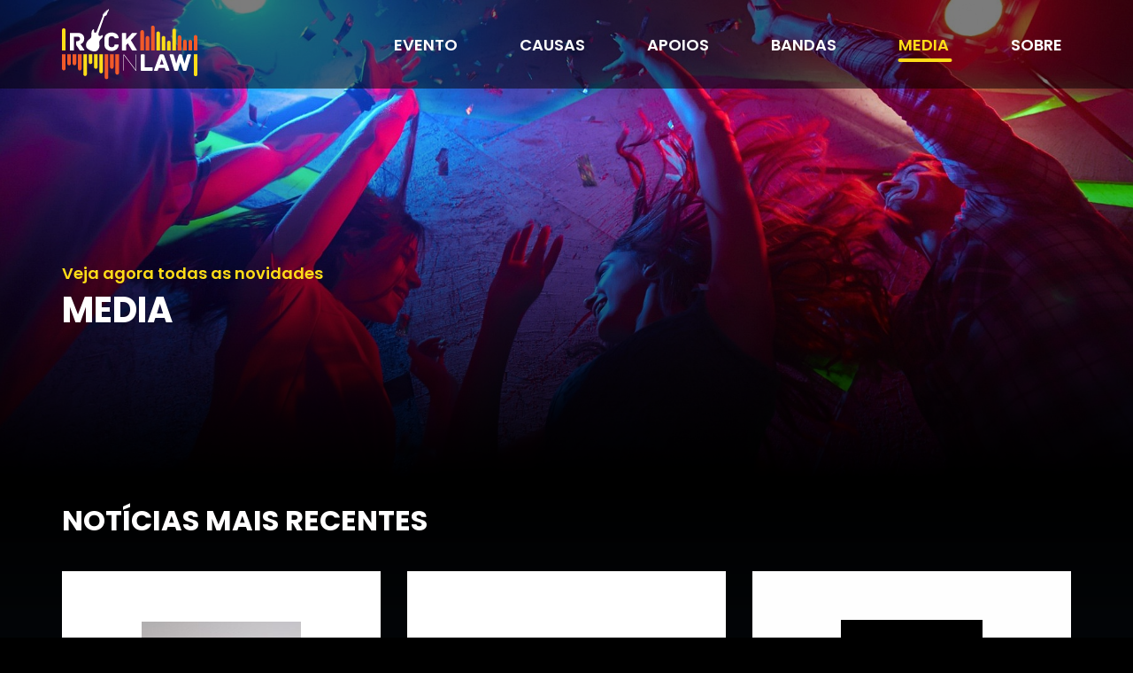

--- FILE ---
content_type: text/html; charset=utf-8
request_url: https://www.rocknlaw.pt/media/?offset=84
body_size: 22422
content:
<!DOCTYPE html>
<html xmlns="http://www.w3.org/1999/xhtml" xmlns:og="http://opengraphprotocol.org/schema/" xmlns:fb="http://www.facebook.com/2008/fbml" version="XHTML+RDFa 1.0" xml:lang="pt" isolang="pt-PT">
<head>
    
<meta http-equiv="Content-Type" content="text/html; charset=utf-8" lang="pt-PT">
<title>Rock'n'Law - Direito ao palco por uma causa</title>
<meta http-equiv="title" content="Rock'n'Law - Direito ao palco por uma causa">
<meta name="keywords" content="Rock ‘n’ law, rock and law, rock in law, direito ao palco por uma causa, lisboa, sociedades de advogados, iniciativa sem fins lucrativos, projetos de Solidariedade, evento de solidariedade, bandas de música, cuatrecasas, gonçalves pereira, rui pena &amp; arnaut, garrigues, gómez-acebo &amp; pombo, linklaters, mlgts, plmj, srs advogados, úria menéndez, proença de carvalho, vieira de almeida &amp; associados, vda, DLA Piper ABBC, FCB.">
<meta name="copyright" content="Copyright 2017 © Rock'n'Law. Created by Softway">
<meta name="language" content="PT">
<meta name="viewport" content="width=device-width, initial-scale=1.0, maximum-scale=1, user-scalable=0">
<meta name="format-detection" content="telephone=no">
<meta http-equiv="X-UA-Compatible" content="IE=edge">
<meta name="theme-color" content="#231f20">
<meta property="og:title" content="Rock'n'Law - Direito ao palco por uma causa">
<meta property="og:site_name" content="Rock'n'Law - Direito ao palco por uma causa">
<meta property="og:image" content="https://www.rocknlaw.pt/xms/img/1200x630/1dd3a/emM9VCZmbHRyW109dXNtJnE9OTA/L08zbS8tME0zWnJTbS95eXM0eXpMLzlabm5abXNiamtqLzNTLU1adHp0ZGty.jpg">
<meta property="og:image:width" content="1200">
<meta property="og:image:height" content="630">
<meta property="og:url" content="https://www.rocknlaw.pt/media/?offset=84">
<meta property="og:type" content="website">
<link rel="apple-touch-icon" sizes="120x120" href="/apple-touch-icon.png">
<link rel="icon" type="image/png" href="/favicon-32x32.png" sizes="32x32">
<link rel="icon" type="image/png" href="/favicon-16x16.png" sizes="16x16">
<link rel="manifest" href="/manifest.json">
<link rel="mask-icon" href="/safari-pinned-tab.svg" color="#da532c">
<link rel="shortcut icon" type="image/x-icon" href="/favicon.ico">
<link rel="image_src" href="https://www.rocknlaw.pt/xms/img/1200x630/1dd3a/emM9VCZmbHRyW109dXNtJnE9OTA/L08zbS8tME0zWnJTbS95eXM0eXpMLzlabm5abXNiamtqLzNTLU1adHp0ZGty.jpg">

<!-- styles -->
<link rel="stylesheet" href="/assets/css/vendor.css?fbba0e4b951d523efe7772cc12c124e97dd21e69bd"/>
<link rel="stylesheet" href="/assets/css/main.css?fbba0e4b951d523efe7772cc12c124e97dd21e69bd"/>

<!-- Fonts -->
<link href="https://fonts.googleapis.com/css?family=Poppins:300,600,700" rel="stylesheet">
<link href="https://fonts.googleapis.com/css?family=Lato:300,400,400i,900" rel="stylesheet">


    <!-- Google Tag Manager -->
    <script type="text/plain" data-cookieconsent="statistics">(function(w,d,s,l,i){w[l]=w[l]||[];w[l].push({'gtm.start':
            new Date().getTime(),event:'gtm.js'});var f=d.getElementsByTagName(s)[0],
            j=d.createElement(s),dl=l!='dataLayer'?'&l='+l:'';j.async=true;j.src=
            'https://www.googletagmanager.com/gtm.js?id='+i+dl;f.parentNode.insertBefore(j,f);
        })(window,document,'script','dataLayer','GTM-N89SX2J');</script>
    <!-- End Google Tag Manager -->

</head>

<body>

    <!-- Google Tag Manager (noscript) -->
    <noscript><iframe src="https://www.googletagmanager.com/ns.html?id=GTM-N89SX2J"
                      height="0" width="0" style="display:none;visibility:hidden"></iframe></noscript>
    <!-- End Google Tag Manager (noscript) -->

<div id="fw-main">

        <header>

    <div class="full-menu" ontouchstart>
        <nav id="menu" class="menu">
            <ul>
                <li><a href="/evento-rock-n-law/">Evento</a></li>
<li><a href="/causas/">Causas</a></li>
<li><a href="/apoios/">Apoios</a></li>
<li><a href="/bandas/">Bandas</a></li>
<li class="active"><a href="/media/">Media</a></li>
<li><a href="/sobre-rock-n-law/">Sobre</a></li>            </ul>
        </nav>
    </div>

    <nav class="navbar navbar-default">
        <nav class="navbar navbar-default navbar-static-top">
            <div class="container">
                <div class="navbar-header">
                    <button type="button" class="navbar-toggle collapsed" id="nav-icon" data-toggle="collapse" data-target="#navbar" aria-expanded="false" aria-controls="navbar">
                        <span></span>
                        <span></span>
                        <span></span>
                        <span></span>
                    </button>
                    <a class="navbar-brand" title="Rock'n'Law" href="/"><svg width="100%" height="100%" viewBox="0 0 324 168" version="1.1" xmlns="http://www.w3.org/2000/svg" xml:space="preserve" style="fill-rule:evenodd;clip-rule:evenodd;stroke-linejoin:round;stroke-miterlimit:1.41421;">
    <path d="M110.877,108l0,55.149c0,2.382 -1.934,4.314 -4.317,4.314c-2.383,0 -4.316,-1.932 -4.316,-4.314l0,-55.149l8.633,0Zm25.561,0l0,44.359c0,2.383 -1.933,4.317 -4.316,4.317c-2.383,0 -4.316,-1.934 -4.316,-4.317l0,-44.359l8.632,0Zm-89.465,0l0,34.4c0,2.385 -1.933,4.316 -4.316,4.316c-2.383,0 -4.317,-1.931 -4.317,-4.316l0,-34.4l8.633,0Zm-38.344,0l0,34.134c0,2.383 -1.932,4.314 -4.315,4.314c-2.383,0 -4.314,-1.931 -4.314,-4.314l0,-34.134l8.629,0Zm115.028,0l0,30.333c0,2.383 -1.933,4.317 -4.316,4.317c-2.383,0 -4.317,-1.934 -4.317,-4.317l0,-30.333l8.633,0Zm-102.245,0l0,22.224c0,2.383 -1.934,4.316 -4.317,4.316c-2.383,0 -4.316,-1.933 -4.316,-4.316l0,-22.224l8.633,0Zm12.78,0l0,21.881c0,2.382 -1.933,4.316 -4.316,4.316c-2.383,0 -4.317,-1.934 -4.317,-4.316l0,-21.881l8.633,0Zm162.002,-9l-8.633,0l0,-44.57c0,-2.383 1.934,-4.316 4.317,-4.316c2.383,0 4.316,1.933 4.316,4.316l0,44.57Zm12.782,0l-8.633,0l0,-30.544c0,-2.383 1.933,-4.316 4.316,-4.316c2.383,0 4.317,1.933 4.317,4.316l0,30.544Zm12.78,0l-8.633,0l0,-55.359c0,-2.383 1.934,-4.314 4.317,-4.314c2.383,0 4.316,1.931 4.316,4.314l0,55.359Zm63.904,0l-8.633,0l0,-32.306c0,-2.385 1.933,-4.317 4.316,-4.317c2.383,0 4.317,1.932 4.317,4.317l0,32.306Zm12.781,0l-8.633,0l0,-21.662c0,-2.383 1.933,-4.317 4.316,-4.317c2.383,0 4.317,1.934 4.317,4.317l0,21.662Zm12.78,0l-8.633,0l0,-21.269c0,-2.383 1.934,-4.316 4.317,-4.316c2.383,0 4.316,1.933 4.316,4.316l0,21.269Zm12.779,0l-8.629,0l0,-32.807c0,-2.383 1.932,-4.314 4.315,-4.314c2.383,0 4.314,1.931 4.314,4.314l0,32.807Z" style="fill:#f15a29;"></path>
    <path d="M323.972,108l0,48.25c0,2.361 -1.914,4.277 -4.277,4.277c-2.364,0 -4.278,-1.916 -4.278,-4.277l0,-48.25l8.555,0Zm-264.218,0l0,47.596c0,2.383 -1.933,4.314 -4.316,4.314c-2.383,0 -4.317,-1.931 -4.317,-4.314l0,-47.596l8.633,0Zm38.342,0l0,41.122c0,2.385 -1.933,4.316 -4.316,4.316c-2.383,0 -4.317,-1.931 -4.317,-4.316l0,-41.122l8.633,0Zm-12.781,0l0,30.334c0,2.382 -1.934,4.316 -4.317,4.316c-2.383,0 -4.316,-1.934 -4.316,-4.316l0,-30.334l8.633,0Zm-12.781,0l0,19.004c0,2.383 -1.933,4.317 -4.316,4.317c-2.383,0 -4.317,-1.934 -4.317,-4.317l0,-19.004l8.633,0Zm-63.937,-9l-8.555,0l0,-48.984c0,-2.363 1.914,-4.277 4.277,-4.277c2.364,0 4.278,1.914 4.278,4.277l0,48.984Zm225.94,0l-8.633,0l0,-41.333c0,-2.385 1.933,-4.316 4.316,-4.316c2.383,0 4.317,1.931 4.317,4.316l0,41.333Zm12.781,0l-8.633,0l0,-30.544c0,-2.383 1.934,-4.317 4.317,-4.317c2.383,0 4.316,1.934 4.316,4.317l0,30.544Zm12.781,0l-8.633,0l0,-19.215c0,-2.383 1.933,-4.317 4.316,-4.317c2.383,0 4.317,1.934 4.317,4.317l0,19.215Zm12.78,0l-8.633,0l0,-47.807c0,-2.383 1.933,-4.314 4.316,-4.314c2.383,0 4.317,1.931 4.317,4.314l0,47.807Z" style="fill:#ffdd18;"></path>
    <path d="M275.407,147.369l-5.254,0c-1.312,0 -1.611,-1.253 -1.611,-1.253l-11.046,-36.3c-0.179,-0.716 0,-1.731 1.075,-1.731l6.568,0c1.79,0 2.149,1.194 2.388,1.91l5.91,20.3l5.731,-20.3c0.239,-0.835 0.658,-1.91 2.03,-1.91l4.179,0c1.314,0 1.731,1.075 1.97,1.91l5.792,20.3l5.91,-20.3c0.179,-0.716 0.598,-1.91 2.389,-1.91l6.328,0c1.075,0 1.254,1.015 1.015,1.731l-10.986,36.3c0,0 -0.299,1.253 -1.611,1.253l-5.015,0c-1.553,0 -1.91,-1.374 -1.91,-1.374l-5.972,-19.044l-5.968,19.044c0,0 -0.36,1.374 -1.912,1.374Zm-47.999,0l-6.267,0c-1.314,0 -1.314,-0.955 -1.015,-1.671l13.252,-35.762c0.478,-1.254 1.136,-1.852 2.45,-1.852l5.729,0c1.314,0 1.912,0.598 2.448,1.852l13.194,35.762c0.299,0.716 0.299,1.671 -1.015,1.671l-6.267,0c-1.314,0 -1.792,-0.357 -2.269,-1.792l-1.671,-4.716l-14.629,0l-1.671,4.716c-0.478,1.435 -0.955,1.792 -2.269,1.792Zm-12.175,-0.001l-24.836,0c-1.375,0 -1.732,-0.656 -1.732,-1.731l0,-35.822c0,-1.372 0.656,-1.731 1.732,-1.731l5.91,0c1.075,0 1.731,0.359 1.731,1.731l0,29.196l17.195,0c1.372,0 1.731,0.656 1.731,1.731l0,4.895c0,1.075 -0.359,1.731 -1.731,1.731Zm-66.865,-0.194l-1.2,0l0,-38.633l1.693,0l27.771,37.05l0.166,0l0,-37.05l1.2,0l0,38.633l-1.746,0l-27.72,-37.104l-0.164,0l0,37.104Zm94.802,-14.671l-4.477,-13.194l-4.478,13.194l8.955,0Zm-135.716,-128.8l1.218,-1.282c4.424,-4.659 4.613,-1.839 2.179,2.122c-1.179,1.921 -2.648,4.878 -3.669,8.637c-0.263,0.968 -1.755,2.106 -2.781,2.472c-1.669,0.593 -2.957,1.939 -3.179,2.537l0,0l-12.707,36.541c-0.066,0.336 -0.165,0.687 -0.301,1.053c-1.804,4.865 -0.985,7.403 1.127,8.137c4.405,1.529 5.043,-1.951 6.474,-1.971c1.613,-0.023 2.942,2.254 1.056,5.476c-1.594,2.721 -5.229,4.067 -7.158,9.267c-1.837,4.951 1.605,8.743 -0.849,15.358c-2.672,7.201 -7.558,11.681 -19.135,7.386c-11.577,-4.295 -14.081,-10.498 -11.001,-18.965c2.701,-7.433 9.655,-9.306 10.992,-12.913c1.564,-4.211 0.134,-9.781 1.553,-14.216c1.202,-3.752 3.489,-5.66 4.99,-5.073c1.929,0.755 -1.286,6.643 1.974,7.835c2.934,1.071 4.394,-1.49 5.007,-2.871c0.029,-0.067 0.059,-0.132 0.09,-0.196l14.282,-36.195c0.128,-0.368 0.045,-0.906 -0.078,-1.375c-0.355,-1.34 0.099,-1.428 0.514,-1.865l0.447,-0.471l-0.338,-0.322c-0.195,0.159 -0.406,0.258 -0.557,0.217l-0.463,-0.438c-0.29,-0.547 0.514,-1.381 1.069,-1.125l0.463,0.439c0.043,0.134 -0.024,0.323 -0.147,0.508l0.346,0.329l1.344,-1.415l-0.338,-0.322c-0.196,0.159 -0.406,0.258 -0.558,0.217l-0.462,-0.439c-0.291,-0.546 0.514,-1.38 1.068,-1.124l0.463,0.438c0.043,0.135 -0.024,0.324 -0.147,0.509l0.346,0.329l1.344,-1.415l-0.338,-0.322c-0.195,0.159 -0.406,0.257 -0.558,0.217l-0.462,-0.439c-0.289,-0.546 0.514,-1.38 1.069,-1.125l0.462,0.439c0.043,0.135 -0.024,0.323 -0.147,0.508l0.347,0.329l1.344,-1.415l-0.339,-0.322c-0.195,0.16 -0.406,0.258 -0.558,0.218l-0.46,-0.439c-0.291,-0.546 0.512,-1.38 1.069,-1.125l0.46,0.439c0.043,0.135 -0.024,0.323 -0.147,0.508l0.347,0.329l1.344,-1.415l-0.339,-0.322c-0.195,0.159 -0.406,0.258 -0.557,0.218l-0.463,-0.439c-0.29,-0.546 0.514,-1.383 1.069,-1.125l0.463,0.439c0.043,0.135 -0.025,0.323 -0.147,0.508l0.346,0.329l1.344,-1.415l-0.338,-0.322c-0.196,0.159 -0.407,0.258 -0.558,0.218l-0.461,-0.439c-0.29,-0.546 0.512,-1.381 1.069,-1.125l0.46,0.439c0.044,0.134 -0.024,0.323 -0.146,0.508l0.347,0.329Zm26.066,66.178l-6.162,0c-1.346,0 -1.41,-1.22 -1.924,-1.99c-1.349,-2.118 -3.145,-3.082 -6.612,-3.082c-4.234,0 -7.125,2.377 -7.125,6.42l0,13.349c0,4.108 2.891,6.42 7.125,6.42c3.467,0 6.227,-1.284 6.741,-4.366c0.191,-1.284 0.32,-2.31 1.733,-2.31l6.289,0c1.413,0 1.927,0.641 1.927,2.183c0,8.28 -8.73,13.479 -16.69,13.479c-7.637,0 -17.201,-4.429 -17.201,-14.507l0,-15.147c0,-10.078 9.564,-14.506 17.201,-14.506c7.96,0 15.855,4.043 16.69,12.196c0,1.54 -0.514,1.861 -1.992,1.861Zm-106.54,29.14l-6.355,0c-1.155,0 -1.798,-0.385 -1.798,-1.862l0,-38.446c0,-1.157 0.322,-1.863 1.798,-1.863l16.175,0c6.996,0 10.076,1.413 12.773,4.108c2.374,2.312 3.723,5.971 3.723,10.078c0,6.738 -4.942,11.425 -8.921,12.773l9.05,13.158c0.576,0.899 0.256,2.054 -0.964,2.054l-7.574,0c-1.54,0 -2.31,-0.579 -3.209,-1.925l-6.932,-10.334c-0.578,-0.77 -0.705,-1.477 -0.705,-3.273l0,-5.136c0,-1.155 0.385,-1.86 1.86,-1.86l1.284,0c3.144,0 6.097,-2.183 6.097,-5.201c0,-3.338 -2.568,-5.456 -5.903,-5.456l-8.539,0l0,31.323c0,1.477 -0.705,1.862 -1.86,1.862Zm124.768,0l-6.356,0c-1.219,0 -1.86,-0.385 -1.86,-1.863l0,-38.51c0,-1.477 0.641,-1.862 1.86,-1.862l6.356,0c1.09,0 1.795,0.385 1.795,1.862l0,14.313l13.287,-14.633c1.284,-1.413 1.734,-1.542 3.211,-1.542l8.665,0c1.218,0 1.218,1.219 0.641,1.798l-14.442,15.661l13.801,22.722c0.512,0.834 0.256,2.054 -0.963,2.054l-7.831,0c-1.542,0 -2.374,-0.706 -3.209,-2.054c0,0 -5.712,-9.629 -9.179,-15.405l-3.981,4.172l0,11.424c0,1.478 -0.705,1.863 -1.795,1.863Z" style="fill:#fff;"></path>
</svg></a>
                </div>
                <div id="navbar" class="navbar-collapse collapse hidden-ms hidden-xs">
                    <ul class="nav navbar-nav navbar-right">
                        <li><a href="/evento-rock-n-law/">Evento</a></li>
<li><a href="/causas/">Causas</a></li>
<li><a href="/apoios/">Apoios</a></li>
<li><a href="/bandas/">Bandas</a></li>
<li class="active"><a href="/media/">Media</a></li>
<li><a href="/sobre-rock-n-law/">Sobre</a></li>                    </ul>
                </div>
            </div>
        </nav>
    </nav>

</header>
        <section class="content section-bkg-photo bkg-center" style="background-image: url('https://www.rocknlaw.pt/xms/img/1900x/25028/emM9VDMmZmx0cltdPXVzbSZxPTkw/L08zbS8tME0zWnJTbS95eXM0eXpMLzlabm5abXNiamtqLzNTLU1adHp0ZGty.jpg')">

        <div id="countdown-bkg" class="visible-sm visible-md visible-lg hidden">
    <div id="countdown">
        <div id="days" class="font44-responsive"></div>
        <div class="hidden-ms hidden-xs">
            <div id="hours"></div>
            <div id="minutes"></div>
            <div id="seconds"></div>
        </div>
    </div>
</div>
        <div class="container">

            <div class="page-header margin-bottom0-mobile">
                <h1 class="font40-responsive">
                    <small class="font18-responsive">Veja agora todas as novidades</small>
                    Media                </h1>
            </div>

        </div>
    </section>

    <section class="content section-bkg-gradient">
        <div class="container">

            <div class="news-list">
                <h3 class="list-tile font32-responsive">Notícias Mais Recentes</h3>
                <div class="collapse in" id="collapseNews">

                    <div class="row medium-gutter container-fixheight grid-calculator" data-grid-calculator>
                                                    <div class="grid-calculator-item" data-grid-col>
                                <a href="http://www.rocknlaw.pt/xms/files/IN-LEX__Noti__769_cia.pdf"
                                   target="_blank"
                                   class="thumbnail fixheight sw-gtm-track"
                                   data-sw-gtm-category="pdf"
                                   data-sw-gtm-action="click_noticia"
                                   data-sw-gtm-label="1257|Rock'n'Law - 2 de Julho no Lx Factory|IN-LEX__Noti__769_cia.pdf"
                                >
                                    <div class="thumb-logo">
                                        <div class="logo" style="background-image: url('https://www.rocknlaw.pt/xms/img/300x/6af40/emM9VDMmZmx0cltdPXVzbSZxPTkw/L08zbS8tME0zWnJTbS9NSkZPc0tqbmtzRmpyanR6dGRrcg.jpg')">
                                        </div>
                                        <div class="thumb-files"><i class="fa fa-lg fa-file-pdf-o"></i> PDF</div>
                                    </div>
                                    <div class="caption">
                                        <div class="thumb-suptitle">
                                                                                                                                        <span>in In-Lex</span>
                                                                                    </div>
                                        <h3 class="thumb-title font19-responsive">Rock'n'Law - 2 de Julho no Lx Factory</h3>
                                    </div>
                                </a>
                            </div>
                                                    <div class="grid-calculator-item" data-grid-col>
                                <a href="http://www.rocknlaw.pt/xms/files/NOTICIA_ADVOCATUS.pdf"
                                   target="_blank"
                                   class="thumbnail fixheight sw-gtm-track"
                                   data-sw-gtm-category="pdf"
                                   data-sw-gtm-action="click_noticia"
                                   data-sw-gtm-label="1439|Trocar a toga  pelo rock|NOTICIA_ADVOCATUS.pdf"
                                >
                                    <div class="thumb-logo">
                                        <div class="logo" style="background-image: url('https://www.rocknlaw.pt/xms/img/300x/b48a9/emM9VDMmZmx0cltdPXVzbSZxPTkw/L08zbS8tME0zWnJTbS9aLURqS1o3dW10enRrSnI.png')">
                                        </div>
                                        <div class="thumb-files"><i class="fa fa-lg fa-file-pdf-o"></i> PDF</div>
                                    </div>
                                    <div class="caption">
                                        <div class="thumb-suptitle">
                                                                                            24 de Junho de 2016<br>
                                                                                                                                        <span>in Advocatus</span>
                                                                                    </div>
                                        <h3 class="thumb-title font19-responsive">Trocar a toga  pelo rock</h3>
                                    </div>
                                </a>
                            </div>
                                                    <div class="grid-calculator-item" data-grid-col>
                                <a href=""
                                   target="_blank"
                                   class="thumbnail fixheight sw-gtm-track"
                                   data-sw-gtm-category="pdf"
                                   data-sw-gtm-action="click_noticia"
                                   data-sw-gtm-label="1440|No palco do Rock’n’Law venha gritar por Portugal|"
                                >
                                    <div class="thumb-logo">
                                        <div class="logo" style="background-image: url('https://www.rocknlaw.pt/xms/img/300x/cf0fa/emM9VDMmZmx0cltdPXVzbSZxPTkw/L08zbS8tME0zWnJTbS9XanJqTlpGS2p0enRrSnI.png')">
                                        </div>
                                        <div class="thumb-files"><i class="fa fa-lg fa-file-pdf-o"></i> PDF</div>
                                    </div>
                                    <div class="caption">
                                        <div class="thumb-suptitle">
                                                                                            27 de Junho de 2016<br>
                                                                                                                                </div>
                                        <h3 class="thumb-title font19-responsive">No palco do Rock’n’Law venha gritar por Portugal</h3>
                                    </div>
                                </a>
                            </div>
                                                    <div class="grid-calculator-item" data-grid-col>
                                <a href="http://www.rocknlaw.pt/xms/files/Noticias/advogados_tocaram_no_rock_n_law_III.pdf"
                                   target="_blank"
                                   class="thumbnail fixheight sw-gtm-track"
                                   data-sw-gtm-category="pdf"
                                   data-sw-gtm-action="click_noticia"
                                   data-sw-gtm-label="1053|Advogados tocaram no Rock in Law III|advogados_tocaram_no_rock_n_law_III.pdf"
                                >
                                    <div class="thumb-logo">
                                        <div class="logo" style="background-image: url('https://www.rocknlaw.pt/xms/img/300x/d4cdd/emM9VDMmZmx0cltdPXVzbSZxPTkw/L08zbS8tME0zWnJTbS9Mc2dqN01LTVptL21aMFotanR6dGRrcg.jpg')">
                                        </div>
                                        <div class="thumb-files"><i class="fa fa-lg fa-file-pdf-o"></i> PDF</div>
                                    </div>
                                    <div class="caption">
                                        <div class="thumb-suptitle">
                                                                                             7 de Julho de 2011<br>
                                                                                                                                        <span>in Sábado</span>
                                                                                    </div>
                                        <h3 class="thumb-title font19-responsive">Advogados tocaram no Rock in Law III</h3>
                                    </div>
                                </a>
                            </div>
                                                    <div class="grid-calculator-item" data-grid-col>
                                <a href="http://www.rocknlaw.pt/xms/files/Noticias/Noticia_Advogados_trocam_tribunal_pelo_palco_OJE_22.07.11.pdf"
                                   target="_blank"
                                   class="thumbnail fixheight sw-gtm-track"
                                   data-sw-gtm-category="pdf"
                                   data-sw-gtm-action="click_noticia"
                                   data-sw-gtm-label="1059|Advogados trocam o tribunal pelo palco|Noticia_Advogados_trocam_tribunal_pelo_palco_OJE_22.07.11.pdf"
                                >
                                    <div class="thumb-logo">
                                        <div class="logo" style="background-image: url('https://www.rocknlaw.pt/xms/img/300x/40f24/emM9VDMmZmx0cltdPXVzbSZxPTkw/L08zbS8tME0zWnJTbS9Mc2dqN01LTVptL21qRnR6dGRrcg.jpg')">
                                        </div>
                                        <div class="thumb-files"><i class="fa fa-lg fa-file-pdf-o"></i> PDF</div>
                                    </div>
                                    <div class="caption">
                                        <div class="thumb-suptitle">
                                                                                            22 de Julho de 2011<br>
                                                                                                                                        <span>in Sol</span>
                                                                                    </div>
                                        <h3 class="thumb-title font19-responsive">Advogados trocam o tribunal pelo palco</h3>
                                    </div>
                                </a>
                            </div>
                                                    <div class="grid-calculator-item" data-grid-col>
                                <a href="http://www.rocknlaw.pt/xms/files/Noticias/Advogados_roqueiros_e_solidarios_-05.06.10-.PDF"
                                   target="_blank"
                                   class="thumbnail fixheight sw-gtm-track"
                                   data-sw-gtm-category="pdf"
                                   data-sw-gtm-action="click_noticia"
                                   data-sw-gtm-label="1052|Advogados 'roqueiros' e solidários|Advogados_roqueiros_e_solidarios_-05.06.10-.PDF"
                                >
                                    <div class="thumb-logo">
                                        <div class="logo" style="background-image: url('https://www.rocknlaw.pt/xms/img/300x/1c4c6/emM9VDMmZmx0cltdPXVzbSZxPTkw/L08zbS8tME0zWnJTbS9Mc2dqN01LTVptL1NPa25TbW1qdHp0ZGty.jpg')">
                                        </div>
                                        <div class="thumb-files"><i class="fa fa-lg fa-file-pdf-o"></i> PDF</div>
                                    </div>
                                    <div class="caption">
                                        <div class="thumb-suptitle">
                                                                                             5 de Junho de 2010<br>
                                                                                                                                        <span>in Expresso</span>
                                                                                    </div>
                                        <h3 class="thumb-title font19-responsive">Advogados 'roqueiros' e solidários</h3>
                                    </div>
                                </a>
                            </div>
                                                    <div class="grid-calculator-item" data-grid-col>
                                <a href="http://www.rocknlaw.pt/xms/files/Noticias/advogados_em_defesa_do_rock.pdf"
                                   target="_blank"
                                   class="thumbnail fixheight sw-gtm-track"
                                   data-sw-gtm-category="pdf"
                                   data-sw-gtm-action="click_noticia"
                                   data-sw-gtm-label="1051|Advogados em defesa do rock?|advogados_em_defesa_do_rock.pdf"
                                >
                                    <div class="thumb-logo">
                                        <div class="logo" style="background-image: url('https://www.rocknlaw.pt/xms/img/300x/5d44b/emM9VDMmZmx0cltdPXVzbSZxPTkw/L08zbS8tME0zWnJTbS9Mc2dqN01LTVptLzdNM1NqdTd0enRka3I.jpg')">
                                        </div>
                                        <div class="thumb-files"><i class="fa fa-lg fa-file-pdf-o"></i> PDF</div>
                                    </div>
                                    <div class="caption">
                                        <div class="thumb-suptitle">
                                                                                            29 de Junho de 2011<br>
                                                                                                                                        <span>in Time Out</span>
                                                                                    </div>
                                        <h3 class="thumb-title font19-responsive">Advogados em defesa do rock?</h3>
                                    </div>
                                </a>
                            </div>
                                                    <div class="grid-calculator-item" data-grid-col>
                                <a href="http://www.rocknlaw.pt/xms/files/Noticias/Advogados_rockeiros_vao_dar_80_mil_euros_a_causas_sociais.pdf"
                                   target="_blank"
                                   class="thumbnail fixheight sw-gtm-track"
                                   data-sw-gtm-category="pdf"
                                   data-sw-gtm-action="click_noticia"
                                   data-sw-gtm-label="1049|Advogados rockeiros vão dar 80 mil euros a causas sociais|Advogados_rockeiros_vao_dar_80_mil_euros_a_causas_sociais.pdf"
                                >
                                    <div class="thumb-logo">
                                        <div class="logo" style="background-image: url('https://www.rocknlaw.pt/xms/img/300x/2c785/emM9VDMmZmx0cltdPXVzbSZxPTkw/L08zbS8tME0zWnJTbS9Mc2dqN01LTVptLy1NWm5NanNKajdNS01abXR6dGRrcg.jpg')">
                                        </div>
                                        <div class="thumb-files"><i class="fa fa-lg fa-file-pdf-o"></i> PDF</div>
                                    </div>
                                    <div class="caption">
                                        <div class="thumb-suptitle">
                                                                                            25 de Junho de 2011<br>
                                                                                                                                        <span>in Diário de Notícias</span>
                                                                                    </div>
                                        <h3 class="thumb-title font19-responsive">Advogados rockeiros vão dar 80 mil euros a causas sociais</h3>
                                    </div>
                                </a>
                            </div>
                                                    <div class="grid-calculator-item" data-grid-col>
                                <a href="http://www.rocknlaw.pt/xms/files/Noticias/Terceira_edicao_do_Rock_in_Law_a_30_de_Junho.pdf"
                                   target="_blank"
                                   class="thumbnail fixheight sw-gtm-track"
                                   data-sw-gtm-category="pdf"
                                   data-sw-gtm-action="click_noticia"
                                   data-sw-gtm-label="1064|Terceira edição do Rock in Law a 30 de Junho|Terceira_edicao_do_Rock_in_Law_a_30_de_Junho.pdf"
                                >
                                    <div class="thumb-logo">
                                        <div class="logo" style="background-image: url('https://www.rocknlaw.pt/xms/img/300x/082f8/emM9VDMmZmx0cltdPXVzbSZxPTkw/L08zbS8tME0zWnJTbS9Mc2dqN01LTVptL1otRGpLWjd1bXR6dGRrcg.jpg')">
                                        </div>
                                        <div class="thumb-files"><i class="fa fa-lg fa-file-pdf-o"></i> PDF</div>
                                    </div>
                                    <div class="caption">
                                        <div class="thumb-suptitle">
                                                                                            16 de Junho de 2011<br>
                                                                                                                                        <span>in Advocatus</span>
                                                                                    </div>
                                        <h3 class="thumb-title font19-responsive">Terceira edição do Rock in Law a 30 de Junho</h3>
                                    </div>
                                </a>
                            </div>
                                                    <div class="grid-calculator-item" data-grid-col>
                                <a href="http://www.rocknlaw.pt/xms/files/Noticias/Sociedades_dao_musica_no_3_Rock_in_Law.pdf"
                                   target="_blank"
                                   class="thumbnail fixheight sw-gtm-track"
                                   data-sw-gtm-category="pdf"
                                   data-sw-gtm-action="click_noticia"
                                   data-sw-gtm-label="1063|Sociedades dão música no 3.º "Rock in Law"|Sociedades_dao_musica_no_3_Rock_in_Law.pdf"
                                >
                                    <div class="thumb-logo">
                                        <div class="logo" style="background-image: url('https://www.rocknlaw.pt/xms/img/300x/c13f4/emM9VDMmZmx0cltdPXVzbSZxPTkw/L08zbS8tME0zWnJTbS9Mc2dqN01LTVptL2RqbkpaRnNKU3JqS01qbXR6dGRrcg.jpg')">
                                        </div>
                                        <div class="thumb-files"><i class="fa fa-lg fa-file-pdf-o"></i> PDF</div>
                                    </div>
                                    <div class="caption">
                                        <div class="thumb-suptitle">
                                                                                            22 de Junho de 2011<br>
                                                                                                                                        <span>in Jornal de Negócios</span>
                                                                                    </div>
                                        <h3 class="thumb-title font19-responsive">Sociedades dão música no 3.º "Rock in Law"</h3>
                                    </div>
                                </a>
                            </div>
                                                    <div class="grid-calculator-item" data-grid-col>
                                <a href="http://www.rocknlaw.pt/xms/files/Noticias/O_meu_pai_e_o_mais_velho_e_ainda_toca_com_Jose_Cid_ou_Rui_Veloso.pdf"
                                   target="_blank"
                                   class="thumbnail fixheight sw-gtm-track"
                                   data-sw-gtm-category="pdf"
                                   data-sw-gtm-action="click_noticia"
                                   data-sw-gtm-label="1060|O meu pai é o mais velho e ainda toca com José Cid ou Rui Veloso|O_meu_pai_e_o_mais_velho_e_ainda_toca_com_Jose_Cid_ou_Rui_Veloso.pdf"
                                >
                                    <div class="thumb-logo">
                                        <div class="logo" style="background-image: url('https://www.rocknlaw.pt/xms/img/300x/2c785/emM9VDMmZmx0cltdPXVzbSZxPTkw/L08zbS8tME0zWnJTbS9Mc2dqN01LTVptLy1NWm5NanNKajdNS01abXR6dGRrcg.jpg')">
                                        </div>
                                        <div class="thumb-files"><i class="fa fa-lg fa-file-pdf-o"></i> PDF</div>
                                    </div>
                                    <div class="caption">
                                        <div class="thumb-suptitle">
                                                                                            25 de Junho de 2001<br>
                                                                                                                                        <span>in Diário de Notícias</span>
                                                                                    </div>
                                        <h3 class="thumb-title font19-responsive">O meu pai é o mais velho e ainda toca com José Cid ou Rui Veloso</h3>
                                    </div>
                                </a>
                            </div>
                                                    <div class="grid-calculator-item" data-grid-col>
                                <a href="http://www.rocknlaw.pt/xms/files/Noticias/Los_abogados_rockeros__triunfan_en_Madrid20100618.pdf"
                                   target="_blank"
                                   class="thumbnail fixheight sw-gtm-track"
                                   data-sw-gtm-category="pdf"
                                   data-sw-gtm-action="click_noticia"
                                   data-sw-gtm-label="1058|Los abogados 'rockeros' triunfan en Madrid|Los_abogados_rockeros__triunfan_en_Madrid20100618.pdf"
                                >
                                    <div class="thumb-logo">
                                        <div class="logo" style="background-image: url('https://www.rocknlaw.pt/xms/img/300x/f8494/emM9VDMmZmx0cltdPXVzbSZxPTkw/L08zbS8tME0zWnJTbS9Mc2dqN01LTVptL1NPa1pKbU1qSnR6dGRrcg.jpg')">
                                        </div>
                                        <div class="thumb-files"><i class="fa fa-lg fa-file-pdf-o"></i> PDF</div>
                                    </div>
                                    <div class="caption">
                                        <div class="thumb-suptitle">
                                                                                            30 de Dezembro de 2010<br>
                                                                                                                                        <span>in Expansión</span>
                                                                                    </div>
                                        <h3 class="thumb-title font19-responsive">Los abogados 'rockeros' triunfan en Madrid</h3>
                                    </div>
                                </a>
                            </div>
                                            </div>

                                            <ul class="pagination">
                            <li><a href="?offset=72">&laquo;</a></li>
<li class="xmsNav"><a href="?">1</a></li><li class="xmsNav"><a href="?offset=12">2</a></li><li class="xmsNav"><a href="?offset=24">3</a></li><li class="xmsNav"><a href="?offset=36">4</a></li><li class="xmsNav"><a href="?offset=48">5</a></li><li class="xmsNav"><a href="?offset=60">6</a></li><li class="xmsNav"><a href="?offset=72">7</a></li><li class="xmsNav active"><a href="javascript:void(0);">8</a></li><li class="xmsNav"><a href="?offset=96">9</a></li><li><a href="?offset=96">&raquo;</a></li>
                        </ul>
                    
                </div>
            </div>

            
                            <h3 class="list-tile font32-responsive">Vídeo Mais Recente</h3>

                <a href="javascript:void(0)"
                   class="video-banner modal-video-button sw-gtm-track"
                   data-sw-gtm-category="video"
                   data-sw-gtm-action="click_play"
                   data-sw-gtm-label="Rock 'n' Law 2023 - É por isto que tocamos |CjN9LlirXxw"
                   style="background-image: url('')" data-video-target="#modal-video" data-video-type="YOUTUBE" data-video-data="CjN9LlirXxw" data-video-title="Rock 'n' Law 2023 - É por isto que tocamos " >
                    <div class="title font30-responsive"><i class="fa fa-lg fa-play-circle"></i> <br class="visible-xs"> Ver Vídeo <br class="visible-xs"> Rock 'n' Law 2023 - É por isto que tocamos </div>
                </a>
            
            <div class="right-bottom-btns">
                <a href="/sobre-rock-n-law/#edicoes-anteriores" class="btn btn-arrow">Ver todos os vídeos <i class="arrow"><svg width="100%" height="100%" viewBox="0 0 22 16" version="1.1" xmlns="http://www.w3.org/2000/svg" xml:space="preserve" style="fill-rule:evenodd;clip-rule:evenodd;stroke-linejoin:round;stroke-miterlimit:1.41421;">
    <path d="M14.675,0.774c-0.289,-0.299 -0.769,-0.299 -1.068,0c-0.289,0.289 -0.289,0.769 0,1.058l5.416,5.415l-17.87,0c-0.417,0 -0.749,0.332 -0.749,0.75c0,0.414 0.332,0.758 0.749,0.758l17.87,0l-5.416,5.403c-0.289,0.299 -0.289,0.782 0,1.068c0.299,0.299 0.779,0.299 1.068,0l6.697,-6.697c0.299,-0.289 0.299,-0.769 0,-1.055l-6.697,-6.7Z" style="fill:#fff;fill-rule:nonzero;"></path>
</svg></i></a>
            </div>

                            <h3 class="list-tile font32-responsive text-center">Galeria</h3>

                <div class="gallery-list">
                    <div class="row no-gutter">

                        
                            
                            <div class="col-ms-6 col-sm-4 col-md-4">

                                                                <a href="#" class="thumbnail launch-gallery" data-edicao="1747" style="background-image: url('https://www.rocknlaw.pt/xms/img/500x/edd21/emM9VDMmZmx0cltdPXVzbSZxPTkw/L08zbS8tME0zWnJTbS9Mc2dqN01LTVptL281UXR6dGRrcg.jpg')">
                                    <h3 class="thumb-title font20-responsive">
                                        <i class="fa fa-3x fa-camera"></i>
                                        <span>Ver Galeria</span>
                                        ROCK’N’LAW 2024                                    </h3>
                                </a>

                                <ul class="hidden light-gallery" id="gallery1747">
                                                                            <li data-src="https://www.rocknlaw.pt/xms/img/1200x/f9e32/emM9VDMmZmx0cltdPXVzbSZxPTkw/L08zbS8tME0zWnJTbS9Mc2dqN01LTVptL281UXR6dGRrcg.jpg"
                                            data-sub-html="Rock'n'Law 2024">
                                        </li>
                                                                            <li data-src="https://www.rocknlaw.pt/xms/img/1200x/25fdd/emM9VDMmZmx0cltdPXVzbSZxPTkw/L08zbS8tME0zWnJTbS9Mc2dqN01LTVptL3l6eXMxc1VrTVp0enRka3I.jpg"
                                            data-sub-html="Rock'n'Law 2024">
                                        </li>
                                                                            <li data-src="https://www.rocknlaw.pt/xms/img/1200x/41d42/emM9VDMmZmx0cltdPXVzbSZxPTkw/L08zbS8tME0zWnJTbS9Mc2dqN01LTVptL3l5enR6dGRrcg.jpg"
                                            data-sub-html="Rock'n'Law 2024">
                                        </li>
                                                                            <li data-src="https://www.rocknlaw.pt/xms/img/1200x/c9266/emM9VDMmZmx0cltdPXVzbSZxPTkw/L08zbS8tME0zWnJTbS9Mc2dqN01LTVptL3l5THR6dGRrcg.jpg"
                                            data-sub-html="Rock'n'Law 2024">
                                        </li>
                                                                            <li data-src="https://www.rocknlaw.pt/xms/img/1200x/59460/emM9VDMmZmx0cltdPXVzbSZxPTkw/L08zbS8tME0zWnJTbS9Mc2dqN01LTVptL3l6enR6dGRrcg.jpg"
                                            data-sub-html="Rock'n'Law 2024">
                                        </li>
                                                                            <li data-src="https://www.rocknlaw.pt/xms/img/1200x/92907/emM9VDMmZmx0cltdPXVzbSZxPTkw/L08zbS8tME0zWnJTbS9Mc2dqN01LTVptL3l6cXR6dGRrcg.jpg"
                                            data-sub-html="Rock'n'Law 2024">
                                        </li>
                                                                            <li data-src="https://www.rocknlaw.pt/xms/img/1200x/3eb93/emM9VDMmZmx0cltdPXVzbSZxPTkw/L08zbS8tME0zWnJTbS9Mc2dqN01LTVptL3l6NXR6dGRrcg.jpg"
                                            data-sub-html="Rock'n'Law 2024">
                                        </li>
                                                                            <li data-src="https://www.rocknlaw.pt/xms/img/1200x/95d24/emM9VDMmZmx0cltdPXVzbSZxPTkw/L08zbS8tME0zWnJTbS9Mc2dqN01LTVptL3l6UXR6dGRrcg.jpg"
                                            data-sub-html="Rock'n'Law 2024">
                                        </li>
                                                                            <li data-src="https://www.rocknlaw.pt/xms/img/1200x/56848/emM9VDMmZmx0cltdPXVzbSZxPTkw/L08zbS8tME0zWnJTbS9Mc2dqN01LTVptL3k2enR6dGRrcg.jpg"
                                            data-sub-html="Rock'n'Law 2024">
                                        </li>
                                                                            <li data-src="https://www.rocknlaw.pt/xms/img/1200x/2ca17/emM9VDMmZmx0cltdPXVzbSZxPTkw/L08zbS8tME0zWnJTbS9Mc2dqN01LTVptL3lWNnMxc1VrTVp0enRka3I.jpg"
                                            data-sub-html="Rock'n'Law 2024">
                                        </li>
                                                                            <li data-src="https://www.rocknlaw.pt/xms/img/1200x/db94a/emM9VDMmZmx0cltdPXVzbSZxPTkw/L08zbS8tME0zWnJTbS9Mc2dqN01LTVptL3lWVnR6dGRrcg.jpg"
                                            data-sub-html="Rock'n'Law 2024">
                                        </li>
                                                                            <li data-src="https://www.rocknlaw.pt/xms/img/1200x/1c9af/emM9VDMmZmx0cltdPXVzbSZxPTkw/L08zbS8tME0zWnJTbS9Mc2dqN01LTVptL3lRb3R6dGRrcg.jpg"
                                            data-sub-html="Rock'n'Law 2024">
                                        </li>
                                                                            <li data-src="https://www.rocknlaw.pt/xms/img/1200x/9f767/emM9VDMmZmx0cltdPXVzbSZxPTkw/L08zbS8tME0zWnJTbS9Mc2dqN01LTVptL3lRVnR6dGRrcg.jpg"
                                            data-sub-html="Rock'n'Law 2024">
                                        </li>
                                                                            <li data-src="https://www.rocknlaw.pt/xms/img/1200x/a4cf4/emM9VDMmZmx0cltdPXVzbSZxPTkw/L08zbS8tME0zWnJTbS9Mc2dqN01LTVptL3pveXR6dGRrcg.jpg"
                                            data-sub-html="Rock'n'Law 2024">
                                        </li>
                                                                            <li data-src="https://www.rocknlaw.pt/xms/img/1200x/1b067/emM9VDMmZmx0cltdPXVzbSZxPTkw/L08zbS8tME0zWnJTbS9Mc2dqN01LTVptL3o1NXR6dGRrcg.jpg"
                                            data-sub-html="Rock'n'Law 2024">
                                        </li>
                                                                            <li data-src="https://www.rocknlaw.pt/xms/img/1200x/1b067/emM9VDMmZmx0cltdPXVzbSZxPTkw/L08zbS8tME0zWnJTbS9Mc2dqN01LTVptL3o1NXR6dGRrcg.jpg"
                                            data-sub-html="Rock'n'Law 2024">
                                        </li>
                                                                            <li data-src="https://www.rocknlaw.pt/xms/img/1200x/302d9/emM9VDMmZmx0cltdPXVzbSZxPTkw/L08zbS8tME0zWnJTbS9Mc2dqN01LTVptL3pRenR6dGRrcg.jpg"
                                            data-sub-html="Rock'n'Law 2024">
                                        </li>
                                                                            <li data-src="https://www.rocknlaw.pt/xms/img/1200x/ed65e/emM9VDMmZmx0cltdPXVzbSZxPTkw/L08zbS8tME0zWnJTbS9Mc2dqN01LTVptLzR5UXR6dGRrcg.jpg"
                                            data-sub-html="Rock'n'Law 2024">
                                        </li>
                                                                            <li data-src="https://www.rocknlaw.pt/xms/img/1200x/ef916/emM9VDMmZmx0cltdPXVzbSZxPTkw/L08zbS8tME0zWnJTbS9Mc2dqN01LTVptLzRWUXR6dGRrcg.jpg"
                                            data-sub-html="Rock'n'Law 2024">
                                        </li>
                                                                            <li data-src="https://www.rocknlaw.pt/xms/img/1200x/75a5b/emM9VDMmZmx0cltdPXVzbSZxPTkw/L08zbS8tME0zWnJTbS9Mc2dqN01LTVptLzQ1NXR6dGRrcg.jpg"
                                            data-sub-html="Rock'n'Law 2024">
                                        </li>
                                                                            <li data-src="https://www.rocknlaw.pt/xms/img/1200x/285d0/emM9VDMmZmx0cltdPXVzbSZxPTkw/L08zbS8tME0zWnJTbS9Mc2dqN01LTVptL280enR6dGRrcg.jpg"
                                            data-sub-html="Rock'n'Law 2024">
                                        </li>
                                                                            <li data-src="https://www.rocknlaw.pt/xms/img/1200x/b220f/emM9VDMmZmx0cltdPXVzbSZxPTkw/L08zbS8tME0zWnJTbS9Mc2dqN01LTVptL29vNXR6dGRrcg.jpg"
                                            data-sub-html="Rock'n'Law 2024">
                                        </li>
                                                                            <li data-src="https://www.rocknlaw.pt/xms/img/1200x/65c28/emM9VDMmZmx0cltdPXVzbSZxPTkw/L08zbS8tME0zWnJTbS9Mc2dqN01LTVptL282eXR6dGRrcg.jpg"
                                            data-sub-html="Rock'n'Law 2024">
                                        </li>
                                                                            <li data-src="https://www.rocknlaw.pt/xms/img/1200x/d55b0/emM9VDMmZmx0cltdPXVzbSZxPTkw/L08zbS8tME0zWnJTbS9Mc2dqN01LTVptL282enR6dGRrcg.jpg"
                                            data-sub-html="Rock'n'Law 2024">
                                        </li>
                                                                            <li data-src="https://www.rocknlaw.pt/xms/img/1200x/fdee0/emM9VDMmZmx0cltdPXVzbSZxPTkw/L08zbS8tME0zWnJTbS9Mc2dqN01LTVptL29MUXR6dGRrcg.jpg"
                                            data-sub-html="Rock'n'Law 2024">
                                        </li>
                                                                            <li data-src="https://www.rocknlaw.pt/xms/img/1200x/9c03b/emM9VDMmZmx0cltdPXVzbSZxPTkw/L08zbS8tME0zWnJTbS9Mc2dqN01LTVptL281b3R6dGRrcg.jpg"
                                            data-sub-html="Rock'n'Law 2024">
                                        </li>
                                                                            <li data-src="https://www.rocknlaw.pt/xms/img/1200x/11460/emM9VDMmZmx0cltdPXVzbSZxPTkw/L08zbS8tME0zWnJTbS9Mc2dqN01LTVptL281NnR6dGRrcg.jpg"
                                            data-sub-html="Rock'n'Law 2024">
                                        </li>
                                                                            <li data-src="https://www.rocknlaw.pt/xms/img/1200x/91432/emM9VDMmZmx0cltdPXVzbSZxPTkw/L08zbS8tME0zWnJTbS9Mc2dqN01LTVptL29ReXR6dGRrcg.jpg"
                                            data-sub-html="Rock'n'Law 2024">
                                        </li>
                                                                            <li data-src="https://www.rocknlaw.pt/xms/img/1200x/765a2/emM9VDMmZmx0cltdPXVzbSZxPTkw/L08zbS8tME0zWnJTbS9Mc2dqN01LTVptL29RNHR6dGRrcg.jpg"
                                            data-sub-html="Rock'n'Law 2024">
                                        </li>
                                                                            <li data-src="https://www.rocknlaw.pt/xms/img/1200x/58fa1/emM9VDMmZmx0cltdPXVzbSZxPTkw/L08zbS8tME0zWnJTbS9Mc2dqN01LTVptLzZ5NnR6dGRrcg.jpg"
                                            data-sub-html="Rock'n'Law 2024">
                                        </li>
                                                                            <li data-src="https://www.rocknlaw.pt/xms/img/1200x/51a09/emM9VDMmZmx0cltdPXVzbSZxPTkw/L08zbS8tME0zWnJTbS9Mc2dqN01LTVptLzZ6cXR6dGRrcg.jpg"
                                            data-sub-html="Rock'n'Law 2024">
                                        </li>
                                                                            <li data-src="https://www.rocknlaw.pt/xms/img/1200x/e47cf/emM9VDMmZmx0cltdPXVzbSZxPTkw/L08zbS8tME0zWnJTbS9Mc2dqN01LTVptLzZvNnR6dGRrcg.jpg"
                                            data-sub-html="Rock'n'Law 2024">
                                        </li>
                                                                            <li data-src="https://www.rocknlaw.pt/xms/img/1200x/bbcc2/emM9VDMmZmx0cltdPXVzbSZxPTkw/L08zbS8tME0zWnJTbS9Mc2dqN01LTVptLzZWeXR6dGRrcg.jpg"
                                            data-sub-html="Rock'n'Law 2024">
                                        </li>
                                                                            <li data-src="https://www.rocknlaw.pt/xms/img/1200x/b67ef/emM9VDMmZmx0cltdPXVzbSZxPTkw/L08zbS8tME0zWnJTbS9Mc2dqN01LTVptLzY1eXR6dGRrcg.jpg"
                                            data-sub-html="Rock'n'Law 2024">
                                        </li>
                                                                            <li data-src="https://www.rocknlaw.pt/xms/img/1200x/2780a/emM9VDMmZmx0cltdPXVzbSZxPTkw/L08zbS8tME0zWnJTbS9Mc2dqN01LTVptLzY1cXR6dGRrcg.jpg"
                                            data-sub-html="Rock'n'Law 2024">
                                        </li>
                                                                            <li data-src="https://www.rocknlaw.pt/xms/img/1200x/3bbc9/emM9VDMmZmx0cltdPXVzbSZxPTkw/L08zbS8tME0zWnJTbS9Mc2dqN01LTVptLzZReXR6dGRrcg.jpg"
                                            data-sub-html="Rock'n'Law 2024">
                                        </li>
                                                                            <li data-src="https://www.rocknlaw.pt/xms/img/1200x/dcf60/emM9VDMmZmx0cltdPXVzbSZxPTkw/L08zbS8tME0zWnJTbS9Mc2dqN01LTVptL1Y2NXR6dGRrcg.jpg"
                                            data-sub-html="Rock'n'Law 2024">
                                        </li>
                                                                            <li data-src="https://www.rocknlaw.pt/xms/img/1200x/fe38f/emM9VDMmZmx0cltdPXVzbSZxPTkw/L08zbS8tME0zWnJTbS9Mc2dqN01LTVptL1ZRVnR6dGRrcg.jpg"
                                            data-sub-html="Rock'n'Law 2024">
                                        </li>
                                                                            <li data-src="https://www.rocknlaw.pt/xms/img/1200x/21b78/emM9VDMmZmx0cltdPXVzbSZxPTkw/L08zbS8tME0zWnJTbS9Mc2dqN01LTVptL3E0NXR6dGRrcg.jpg"
                                            data-sub-html="Rock'n'Law 2024">
                                        </li>
                                                                            <li data-src="https://www.rocknlaw.pt/xms/img/1200x/1d2fc/emM9VDMmZmx0cltdPXVzbSZxPTkw/L08zbS8tME0zWnJTbS9Mc2dqN01LTVptL3E2UXR6dGRrcg.jpg"
                                            data-sub-html="Rock'n'Law 2024">
                                        </li>
                                                                            <li data-src="https://www.rocknlaw.pt/xms/img/1200x/a09bc/emM9VDMmZmx0cltdPXVzbSZxPTkw/L08zbS8tME0zWnJTbS9Mc2dqN01LTVptL3FWcXR6dGRrcg.jpg"
                                            data-sub-html="Rock'n'Law 2024">
                                        </li>
                                                                            <li data-src="https://www.rocknlaw.pt/xms/img/1200x/2ff50/emM9VDMmZmx0cltdPXVzbSZxPTkw/L08zbS8tME0zWnJTbS9Mc2dqN01LTVptL0x5VnR6dGRrcg.jpg"
                                            data-sub-html="Rock'n'Law 2024">
                                        </li>
                                                                            <li data-src="https://www.rocknlaw.pt/xms/img/1200x/2788c/emM9VDMmZmx0cltdPXVzbSZxPTkw/L08zbS8tME0zWnJTbS9Mc2dqN01LTVptL0x6b3R6dGRrcg.jpg"
                                            data-sub-html="Rock'n'Law 2024">
                                        </li>
                                                                            <li data-src="https://www.rocknlaw.pt/xms/img/1200x/3e45e/emM9VDMmZmx0cltdPXVzbSZxPTkw/L08zbS8tME0zWnJTbS9Mc2dqN01LTVptL0w0enR6dGRrcg.jpg"
                                            data-sub-html="Rock'n'Law 2024">
                                        </li>
                                                                    </ul>

                            </div>
                            
                                                            <div class="col-ms-6 col-sm-4 col-md-4">
                                    <a href="https://twitter.com/hashtag/rocknlaw" target="_blank" class="rock-social">
                                        <div class="rock-social-container">
                                            <div class="logo"><svg width="100%" height="100%" viewBox="0 0 324 168" version="1.1" xmlns="http://www.w3.org/2000/svg" xml:space="preserve" style="fill-rule:evenodd;clip-rule:evenodd;stroke-linejoin:round;stroke-miterlimit:1.41421;">
    <path d="M110.877,108l0,55.366c0,2.383 -1.934,4.314 -4.317,4.314c-2.383,0 -4.316,-1.931 -4.316,-4.314l0,-55.366l8.633,0Zm213.095,0l0,48.467c0,2.361 -1.914,4.278 -4.277,4.278c-2.364,0 -4.278,-1.917 -4.278,-4.278l0,-48.467l8.555,0Zm-264.218,0l0,47.814c0,2.383 -1.933,4.314 -4.316,4.314c-2.383,0 -4.317,-1.931 -4.317,-4.314l0,-47.814l8.633,0Zm76.684,0l0,44.577c0,2.383 -1.933,4.316 -4.316,4.316c-2.383,0 -4.316,-1.933 -4.316,-4.316l0,-44.577l8.632,0Zm-38.342,0l0,41.339c0,2.386 -1.933,4.317 -4.316,4.317c-2.383,0 -4.317,-1.931 -4.317,-4.317l0,-41.339l8.633,0Zm177.311,39.587l-5.254,0c-1.312,0 -1.611,-1.254 -1.611,-1.254l-11.046,-36.299c-0.179,-0.716 0,-1.732 1.075,-1.732l6.568,0c1.79,0 2.149,1.194 2.388,1.91l5.91,20.301l5.731,-20.301c0.239,-0.834 0.658,-1.91 2.03,-1.91l4.179,0c1.314,0 1.731,1.076 1.97,1.91l5.792,20.301l5.91,-20.301c0.179,-0.716 0.598,-1.91 2.389,-1.91l6.328,0c1.075,0 1.254,1.016 1.015,1.732l-10.986,36.299c0,0 -0.299,1.254 -1.611,1.254l-5.015,0c-1.553,0 -1.91,-1.374 -1.91,-1.374l-5.972,-19.045l-5.968,19.045c0,0 -0.36,1.374 -1.912,1.374Zm-47.999,-0.001l-6.267,0c-1.314,0 -1.314,-0.955 -1.015,-1.671l13.252,-35.761c0.478,-1.254 1.136,-1.852 2.45,-1.852l5.729,0c1.314,0 1.912,0.598 2.448,1.852l13.194,35.761c0.299,0.716 0.299,1.671 -1.015,1.671l-6.267,0c-1.314,0 -1.792,-0.357 -2.269,-1.791l-1.671,-4.717l-14.629,0l-1.671,4.717c-0.478,1.434 -0.955,1.791 -2.269,1.791Zm-12.175,0l-24.836,0c-1.375,0 -1.732,-0.656 -1.732,-1.732l0,-35.821c0,-1.372 0.656,-1.732 1.732,-1.732l5.91,0c1.075,0 1.731,0.36 1.731,1.732l0,29.195l17.195,0c1.372,0 1.731,0.656 1.731,1.731l0,4.895c0,1.076 -0.359,1.732 -1.731,1.732Zm-66.865,-0.195l-1.2,0l0,-38.632l1.693,0l27.771,37.049l0.166,0l0,-37.049l1.2,0l0,38.632l-1.746,0l-27.72,-37.103l-0.164,0l0,37.103Zm-101.395,-39.391l0,34.617c0,2.385 -1.933,4.316 -4.316,4.316c-2.383,0 -4.317,-1.931 -4.317,-4.316l0,-34.617l8.633,0Zm-38.344,0l0,34.351c0,2.383 -1.932,4.314 -4.315,4.314c-2.383,0 -4.314,-1.931 -4.314,-4.314l0,-34.351l8.629,0Zm76.686,0l0,30.551c0,2.383 -1.934,4.316 -4.317,4.316c-2.383,0 -4.316,-1.933 -4.316,-4.316l0,-30.551l8.633,0Zm38.342,0l0,30.551c0,2.382 -1.933,4.316 -4.316,4.316c-2.383,0 -4.317,-1.934 -4.317,-4.316l0,-30.551l8.633,0Zm-102.245,0l0,22.441c0,2.383 -1.934,4.317 -4.317,4.317c-2.383,0 -4.316,-1.934 -4.316,-4.317l0,-22.441l8.633,0Zm12.78,0l0,22.098c0,2.383 -1.933,4.316 -4.316,4.316c-2.383,0 -4.317,-1.933 -4.317,-4.316l0,-22.098l8.633,0Zm208.978,24.721l-4.477,-13.195l-4.478,13.195l8.955,0Zm-170.636,-24.721l0,19.222c0,2.383 -1.933,4.316 -4.316,4.316c-2.383,0 -4.317,-1.933 -4.317,-4.316l0,-19.222l8.633,0Zm34.92,-104.079l1.218,-1.283c4.424,-4.658 4.613,-1.839 2.179,2.123c-1.179,1.92 -2.648,4.877 -3.669,8.637c-0.263,0.968 -1.755,2.105 -2.781,2.471c-1.669,0.594 -2.957,1.94 -3.179,2.538l0,0l-12.707,36.54c-0.066,0.336 -0.165,0.688 -0.301,1.054c-1.804,4.865 -0.985,7.403 1.127,8.136c4.405,1.529 5.043,-1.951 6.474,-1.97c1.613,-0.024 2.942,2.254 1.056,5.476c-1.594,2.72 -5.229,4.066 -7.158,9.267c-1.837,4.951 1.605,8.742 -0.849,15.358c-2.672,7.2 -7.558,11.68 -19.135,7.385c-11.577,-4.295 -14.081,-10.497 -11.001,-18.964c2.701,-7.433 9.655,-9.306 10.992,-12.913c1.564,-4.211 0.134,-9.781 1.553,-14.216c1.202,-3.753 3.489,-5.661 4.99,-5.074c1.929,0.755 -1.286,6.644 1.974,7.835c2.934,1.071 4.394,-1.49 5.007,-2.871c0.029,-0.067 0.059,-0.132 0.09,-0.196l14.282,-36.195c0.128,-0.368 0.045,-0.906 -0.078,-1.375c-0.355,-1.34 0.099,-1.428 0.514,-1.865l0.447,-0.471l-0.338,-0.321c-0.195,0.159 -0.406,0.257 -0.557,0.217l-0.463,-0.439c-0.29,-0.546 0.514,-1.381 1.069,-1.125l0.463,0.439c0.043,0.135 -0.024,0.323 -0.147,0.508l0.346,0.329l1.344,-1.415l-0.338,-0.321c-0.196,0.158 -0.406,0.257 -0.558,0.217l-0.462,-0.439c-0.291,-0.546 0.514,-1.381 1.068,-1.125l0.463,0.439c0.043,0.134 -0.024,0.323 -0.147,0.508l0.346,0.329l1.344,-1.415l-0.338,-0.322c-0.195,0.159 -0.406,0.258 -0.558,0.217l-0.462,-0.438c-0.289,-0.547 0.514,-1.381 1.069,-1.125l0.462,0.439c0.043,0.134 -0.024,0.323 -0.147,0.507l0.347,0.329l1.344,-1.414l-0.339,-0.322c-0.195,0.159 -0.406,0.258 -0.558,0.217l-0.46,-0.438c-0.291,-0.547 0.512,-1.381 1.069,-1.125l0.46,0.439c0.043,0.134 -0.024,0.323 -0.147,0.507l0.347,0.33l1.344,-1.415l-0.339,-0.322c-0.195,0.158 -0.406,0.257 -0.557,0.217l-0.463,-0.438c-0.29,-0.547 0.514,-1.383 1.069,-1.125l0.463,0.439c0.043,0.134 -0.025,0.323 -0.147,0.507l0.346,0.33l1.344,-1.415l-0.338,-0.323c-0.196,0.16 -0.407,0.258 -0.558,0.218l-0.461,-0.439c-0.29,-0.546 0.512,-1.381 1.069,-1.125l0.46,0.439c0.044,0.135 -0.024,0.323 -0.146,0.508l0.347,0.33Zm26.066,66.177l-6.162,0c-1.346,0 -1.41,-1.219 -1.924,-1.989c-1.349,-2.119 -3.145,-3.082 -6.612,-3.082c-4.234,0 -7.125,2.376 -7.125,6.419l0,13.35c0,4.108 2.891,6.42 7.125,6.42c3.467,0 6.227,-1.284 6.741,-4.366c0.191,-1.284 0.32,-2.31 1.733,-2.31l6.289,0c1.413,0 1.927,0.641 1.927,2.183c0,8.28 -8.73,13.478 -16.69,13.478c-7.637,0 -17.201,-4.428 -17.201,-14.506l0,-15.148c0,-10.078 9.564,-14.506 17.201,-14.506c7.96,0 15.855,4.043 16.69,12.197c0,1.539 -0.514,1.86 -1.992,1.86Zm-106.54,29.14l-6.355,0c-1.155,0 -1.798,-0.385 -1.798,-1.862l0,-38.446c0,-1.157 0.322,-1.862 1.798,-1.862l16.175,0c6.996,0 10.076,1.413 12.773,4.108c2.374,2.312 3.723,5.97 3.723,10.078c0,6.738 -4.942,11.424 -8.921,12.773l9.05,13.158c0.576,0.898 0.256,2.053 -0.964,2.053l-7.574,0c-1.54,0 -2.31,-0.578 -3.209,-1.924l-6.932,-10.334c-0.578,-0.77 -0.705,-1.478 -0.705,-3.274l0,-5.136c0,-1.155 0.385,-1.86 1.86,-1.86l1.284,0c3.144,0 6.097,-2.183 6.097,-5.2c0,-3.338 -2.568,-5.457 -5.903,-5.457l-8.539,0l0,31.323c0,1.477 -0.705,1.862 -1.86,1.862Zm124.768,0l-6.356,0c-1.219,0 -1.86,-0.385 -1.86,-1.862l0,-38.51c0,-1.478 0.641,-1.863 1.86,-1.863l6.356,0c1.09,0 1.795,0.385 1.795,1.863l0,14.312l13.287,-14.633c1.284,-1.413 1.734,-1.542 3.211,-1.542l8.665,0c1.218,0 1.218,1.22 0.641,1.798l-14.442,15.661l13.801,22.722c0.512,0.835 0.256,2.054 -0.963,2.054l-7.831,0c-1.542,0 -2.374,-0.705 -3.209,-2.054c0,0 -5.712,-9.628 -9.179,-15.405l-3.981,4.172l0,11.425c0,1.477 -0.705,1.862 -1.795,1.862Zm172.252,-0.238l-8.629,0l0,-32.589c0,-2.383 1.932,-4.315 4.315,-4.315c2.383,0 4.314,1.932 4.314,4.315l0,32.589Zm-89.463,0l-8.633,0l0,-41.115c0,-2.385 1.933,-4.317 4.316,-4.317c2.383,0 4.317,1.932 4.317,4.317l0,41.115Zm-225.94,0l-8.555,0l0,-48.766c0,-2.364 1.914,-4.278 4.277,-4.278c2.364,0 4.278,1.914 4.278,4.278l0,48.766Zm187.597,0l-8.633,0l0,-44.353c0,-2.382 1.934,-4.316 4.317,-4.316c2.383,0 4.316,1.934 4.316,4.316l0,44.353Zm12.782,0l-8.633,0l0,-30.326c0,-2.383 1.933,-4.317 4.316,-4.317c2.383,0 4.317,1.934 4.317,4.317l0,30.326Zm12.78,0l-8.633,0l0,-55.142c0,-2.383 1.934,-4.314 4.317,-4.314c2.383,0 4.316,1.931 4.316,4.314l0,55.142Zm25.562,0l-8.633,0l0,-30.327c0,-2.383 1.934,-4.316 4.317,-4.316c2.383,0 4.316,1.933 4.316,4.316l0,30.327Zm12.781,0l-8.633,0l0,-18.998c0,-2.383 1.933,-4.316 4.316,-4.316c2.383,0 4.317,1.933 4.317,4.316l0,18.998Zm12.78,0l-8.633,0l0,-47.59c0,-2.382 1.933,-4.314 4.316,-4.314c2.383,0 4.317,1.932 4.317,4.314l0,47.59Zm12.781,0l-8.633,0l0,-32.089c0,-2.385 1.933,-4.316 4.316,-4.316c2.383,0 4.317,1.931 4.317,4.316l0,32.089Zm12.781,0l-8.633,0l0,-21.445c0,-2.383 1.933,-4.316 4.316,-4.316c2.383,0 4.317,1.933 4.317,4.316l0,21.445Zm12.78,0l-8.633,0l0,-21.051c0,-2.383 1.934,-4.317 4.317,-4.317c2.383,0 4.316,1.934 4.316,4.317l0,21.051Z"></path>
</svg></div>
                                            <div class="hashtag font26-responsive">#rocknlaw</div>
                                        </div>
                                    </a>
                                </div>
                            
                            <div class="col-ms-6 col-sm-4 col-md-4">

                                                                <a href="#" class="thumbnail launch-gallery" data-edicao="463" style="background-image: url('https://www.rocknlaw.pt/xms/img/500x/26524/emM9VDMmZmx0cltdPXVzbSZxPTkw/L08zbS8tME0zWnJTbS9xc1BaRlNuTVovbEpYczR5ekwvRzBMWkxMcVF0enRka3I.jpg')">
                                    <h3 class="thumb-title font20-responsive">
                                        <i class="fa fa-3x fa-camera"></i>
                                        <span>Ver Galeria</span>
                                        Rock’n’Law 2017                                    </h3>
                                </a>

                                <ul class="hidden light-gallery" id="gallery463">
                                                                            <li data-src="https://www.rocknlaw.pt/xms/img/1200x/f7e5c/emM9VDMmZmx0cltdPXVzbSZxPTkw/L08zbS8tME0zWnJTbS9xc1BaRlNuTVovbEpYczR5ekwvRzBMWkxMcVF0enRka3I.jpg"
                                            data-sub-html="Rock'n'Law 2017">
                                        </li>
                                                                            <li data-src="https://www.rocknlaw.pt/xms/img/1200x/f82d6/emM9VDMmZmx0cltdPXVzbSZxPTkw/L08zbS8tME0zWnJTbS9xc1BaRlNuTVovbEpYczR5ekwvRzBMWkxMNXl0enRka3I.jpg"
                                            data-sub-html="Rock'n'Law 2017">
                                        </li>
                                                                            <li data-src="https://www.rocknlaw.pt/xms/img/1200x/4f7f3/emM9VDMmZmx0cltdPXVzbSZxPTkw/L08zbS8tME0zWnJTbS9xc1BaRlNuTVovbEpYczR5ekwvRzBMWkxRb0x0enRka3I.jpg"
                                            data-sub-html="Rock'n'Law 2017">
                                        </li>
                                                                            <li data-src="https://www.rocknlaw.pt/xms/img/1200x/d488e/emM9VDMmZmx0cltdPXVzbSZxPTkw/L08zbS8tME0zWnJTbS9xc1BaRlNuTVovbEpYczR5ekwvRzBMWkxRNHp0enRka3I.jpg"
                                            data-sub-html="Rock'n'Law 2017">
                                        </li>
                                                                            <li data-src="https://www.rocknlaw.pt/xms/img/1200x/97b69/emM9VDMmZmx0cltdPXVzbSZxPTkw/L08zbS8tME0zWnJTbS9xc1BaRlNuTVovbEpYczR5ekwvRzBMWkxRNDV0enRka3I.jpg"
                                            data-sub-html="Rock'n'Law 2017">
                                        </li>
                                                                            <li data-src="https://www.rocknlaw.pt/xms/img/1200x/ed46a/emM9VDMmZmx0cltdPXVzbSZxPTkw/L08zbS8tME0zWnJTbS9xc1BaRlNuTVovbEpYczR5ekwvRzBMWkxRNm90enRka3I.jpg"
                                            data-sub-html="Rock'n'Law 2017">
                                        </li>
                                                                            <li data-src="https://www.rocknlaw.pt/xms/img/1200x/f007e/emM9VDMmZmx0cltdPXVzbSZxPTkw/L08zbS8tME0zWnJTbS9xc1BaRlNuTVovbEpYczR5ekwvRzBMWkxRNjZ0enRka3I.jpg"
                                            data-sub-html="Rock'n'Law 2017">
                                        </li>
                                                                            <li data-src="https://www.rocknlaw.pt/xms/img/1200x/fd062/emM9VDMmZmx0cltdPXVzbSZxPTkw/L08zbS8tME0zWnJTbS9xc1BaRlNuTVovbEpYczR5ekwvRzBMWkxRVlZ0enRka3I.jpg"
                                            data-sub-html="Rock'n'Law 2017">
                                        </li>
                                                                            <li data-src="https://www.rocknlaw.pt/xms/img/1200x/cfa92/emM9VDMmZmx0cltdPXVzbSZxPTkw/L08zbS8tME0zWnJTbS9xc1BaRlNuTVovbEpYczR5ekwvRzBMWkxRNXp0enRka3I.jpg"
                                            data-sub-html="Rock'n'Law 2017">
                                        </li>
                                                                            <li data-src="https://www.rocknlaw.pt/xms/img/1200x/b1e64/emM9VDMmZmx0cltdPXVzbSZxPTkw/L08zbS8tME0zWnJTbS9xc1BaRlNuTVovbEpYczR5ekwvRzBMWkxRUXl0enRka3I.jpg"
                                            data-sub-html="Rock'n'Law 2017">
                                        </li>
                                                                            <li data-src="https://www.rocknlaw.pt/xms/img/1200x/a58e1/emM9VDMmZmx0cltdPXVzbSZxPTkw/L08zbS8tME0zWnJTbS9xc1BaRlNuTVovbEpYczR5ekwvRzBMWkxRUXp0enRka3I.jpg"
                                            data-sub-html="Rock'n'Law 2017">
                                        </li>
                                                                            <li data-src="https://www.rocknlaw.pt/xms/img/1200x/ee5ab/emM9VDMmZmx0cltdPXVzbSZxPTkw/L08zbS8tME0zWnJTbS9xc1BaRlNuTVovbEpYczR5ekwvRzBMWjV5eUx0enRka3I.jpg"
                                            data-sub-html="Rock'n'Law 2017">
                                        </li>
                                                                            <li data-src="https://www.rocknlaw.pt/xms/img/1200x/47911/emM9VDMmZmx0cltdPXVzbSZxPTkw/L08zbS8tME0zWnJTbS9xc1BaRlNuTVovbEpYczR5ekwvRzBMWjV5eVF0enRka3I.jpg"
                                            data-sub-html="Rock'n'Law 2017">
                                        </li>
                                                                            <li data-src="https://www.rocknlaw.pt/xms/img/1200x/7171a/emM9VDMmZmx0cltdPXVzbSZxPTkw/L08zbS8tME0zWnJTbS9xc1BaRlNuTVovbEpYczR5ekwvRzBMWjV5elZ0enRka3I.jpg"
                                            data-sub-html="Rock'n'Law 2017">
                                        </li>
                                                                            <li data-src="https://www.rocknlaw.pt/xms/img/1200x/14a4d/emM9VDMmZmx0cltdPXVzbSZxPTkw/L08zbS8tME0zWnJTbS9xc1BaRlNuTVovbEpYczR5ekwvRzBMWjV5Nnp0enRka3I.jpg"
                                            data-sub-html="Rock'n'Law 2017">
                                        </li>
                                                                            <li data-src="https://www.rocknlaw.pt/xms/img/1200x/6e58d/emM9VDMmZmx0cltdPXVzbSZxPTkw/L08zbS8tME0zWnJTbS9xc1BaRlNuTVovbEpYczR5ekwvRzBMWjV5Vnp0enRka3I.jpg"
                                            data-sub-html="Rock'n'Law 2017">
                                        </li>
                                                                            <li data-src="https://www.rocknlaw.pt/xms/img/1200x/11fc7/emM9VDMmZmx0cltdPXVzbSZxPTkw/L08zbS8tME0zWnJTbS9xc1BaRlNuTVovbEpYczR5ekwvRzBMWjV5cVZ0enRka3I.jpg"
                                            data-sub-html="Rock'n'Law 2017">
                                        </li>
                                                                            <li data-src="https://www.rocknlaw.pt/xms/img/1200x/f5bb0/emM9VDMmZmx0cltdPXVzbSZxPTkw/L08zbS8tME0zWnJTbS9xc1BaRlNuTVovbEpYczR5ekwvRzBMWjV5cTV0enRka3I.jpg"
                                            data-sub-html="Rock'n'Law 2017">
                                        </li>
                                                                            <li data-src="https://www.rocknlaw.pt/xms/img/1200x/ba514/emM9VDMmZmx0cltdPXVzbSZxPTkw/L08zbS8tME0zWnJTbS9xc1BaRlNuTVovbEpYczR5ekwvRzBMWjV5TG90enRka3I.jpg"
                                            data-sub-html="Rock'n'Law 2017">
                                        </li>
                                                                            <li data-src="https://www.rocknlaw.pt/xms/img/1200x/939a1/emM9VDMmZmx0cltdPXVzbSZxPTkw/L08zbS8tME0zWnJTbS9xc1BaRlNuTVovbEpYczR5ekwvRzBMWjV5TEx0enRka3I.jpg"
                                            data-sub-html="Rock'n'Law 2017">
                                        </li>
                                                                            <li data-src="https://www.rocknlaw.pt/xms/img/1200x/69f19/emM9VDMmZmx0cltdPXVzbSZxPTkw/L08zbS8tME0zWnJTbS9xc1BaRlNuTVovbEpYczR5ekwvRzBMWjV5NXl0enRka3I.jpg"
                                            data-sub-html="Rock'n'Law 2017">
                                        </li>
                                                                            <li data-src="https://www.rocknlaw.pt/xms/img/1200x/a189c/emM9VDMmZmx0cltdPXVzbSZxPTkw/L08zbS8tME0zWnJTbS9xc1BaRlNuTVovbEpYczR5ekwvRzBMWjV6ejZ0enRka3I.jpg"
                                            data-sub-html="Rock'n'Law 2017">
                                        </li>
                                                                            <li data-src="https://www.rocknlaw.pt/xms/img/1200x/02db6/emM9VDMmZmx0cltdPXVzbSZxPTkw/L08zbS8tME0zWnJTbS9xc1BaRlNuTVovbEpYczR5ekwvRzBMWjV6NDR0enRka3I.jpg"
                                            data-sub-html="Rock'n'Law 2017">
                                        </li>
                                                                            <li data-src="https://www.rocknlaw.pt/xms/img/1200x/e211f/emM9VDMmZmx0cltdPXVzbSZxPTkw/L08zbS8tME0zWnJTbS9xc1BaRlNuTVovbEpYczR5ekwvRzBMWjV6NFF0enRka3I.jpg"
                                            data-sub-html="Rock'n'Law 2017">
                                        </li>
                                                                            <li data-src="https://www.rocknlaw.pt/xms/img/1200x/fc329/emM9VDMmZmx0cltdPXVzbSZxPTkw/L08zbS8tME0zWnJTbS9xc1BaRlNuTVovbEpYczR5ekwvRzBMWjV6NlZ0enRka3I.jpg"
                                            data-sub-html="Rock'n'Law 2017">
                                        </li>
                                                                            <li data-src="https://www.rocknlaw.pt/xms/img/1200x/39466/emM9VDMmZmx0cltdPXVzbSZxPTkw/L08zbS8tME0zWnJTbS9xc1BaRlNuTVovbEpYczR5ekwvRzBMWjV6Vnl0enRka3I.jpg"
                                            data-sub-html="Rock'n'Law 2017">
                                        </li>
                                                                            <li data-src="https://www.rocknlaw.pt/xms/img/1200x/d0daa/emM9VDMmZmx0cltdPXVzbSZxPTkw/L08zbS8tME0zWnJTbS9xc1BaRlNuTVovbEpYczR5ekwvRzBMWjV6UXp0enRka3I.jpg"
                                            data-sub-html="Rock'n'Law 2017">
                                        </li>
                                                                            <li data-src="https://www.rocknlaw.pt/xms/img/1200x/3f0c5/emM9VDMmZmx0cltdPXVzbSZxPTkw/L08zbS8tME0zWnJTbS9xc1BaRlNuTVovbEpYczR5ekwvRzBMWjV6UVZ0enRka3I.jpg"
                                            data-sub-html="Rock'n'Law 2017">
                                        </li>
                                                                            <li data-src="https://www.rocknlaw.pt/xms/img/1200x/f9711/emM9VDMmZmx0cltdPXVzbSZxPTkw/L08zbS8tME0zWnJTbS9xc1BaRlNuTVovbEpYczR5ekwvRzBMWjU0ekx0enRka3I.jpg"
                                            data-sub-html="Rock'n'Law 2017">
                                        </li>
                                                                            <li data-src="https://www.rocknlaw.pt/xms/img/1200x/e60a6/emM9VDMmZmx0cltdPXVzbSZxPTkw/L08zbS8tME0zWnJTbS9xc1BaRlNuTVovbEpYczR5ekwvRzBMWjU0NHp0enRka3I.jpg"
                                            data-sub-html="Rock'n'Law 2017">
                                        </li>
                                                                            <li data-src="https://www.rocknlaw.pt/xms/img/1200x/0d545/emM9VDMmZmx0cltdPXVzbSZxPTkw/L08zbS8tME0zWnJTbS9xc1BaRlNuTVovbEpYczR5ekwvRzBMWjU0bzR0enRka3I.jpg"
                                            data-sub-html="Rock'n'Law 2017">
                                        </li>
                                                                            <li data-src="https://www.rocknlaw.pt/xms/img/1200x/cf354/emM9VDMmZmx0cltdPXVzbSZxPTkw/L08zbS8tME0zWnJTbS9xc1BaRlNuTVovbEpYczR5ekwvRzBMWjU0b3F0enRka3I.jpg"
                                            data-sub-html="Rock'n'Law 2017">
                                        </li>
                                                                            <li data-src="https://www.rocknlaw.pt/xms/img/1200x/e6069/emM9VDMmZmx0cltdPXVzbSZxPTkw/L08zbS8tME0zWnJTbS9xc1BaRlNuTVovbEpYczR5ekwvRzBMWjU0Vkx0enRka3I.jpg"
                                            data-sub-html="Rock'n'Law 2017">
                                        </li>
                                                                            <li data-src="https://www.rocknlaw.pt/xms/img/1200x/4c59c/emM9VDMmZmx0cltdPXVzbSZxPTkw/L08zbS8tME0zWnJTbS9xc1BaRlNuTVovbEpYczR5ekwvRzBMWjU0cXl0enRka3I.jpg"
                                            data-sub-html="Rock'n'Law 2017">
                                        </li>
                                                                            <li data-src="https://www.rocknlaw.pt/xms/img/1200x/f52f8/emM9VDMmZmx0cltdPXVzbSZxPTkw/L08zbS8tME0zWnJTbS9xc1BaRlNuTVovbEpYczR5ekwvRzBMWjVvbzR0enRka3I.jpg"
                                            data-sub-html="Rock'n'Law 2017">
                                        </li>
                                                                            <li data-src="https://www.rocknlaw.pt/xms/img/1200x/63b1a/emM9VDMmZmx0cltdPXVzbSZxPTkw/L08zbS8tME0zWnJTbS9xc1BaRlNuTVovbEpYczR5ekwvRzBMWjVvbzV0enRka3I.jpg"
                                            data-sub-html="Rock'n'Law 2017">
                                        </li>
                                                                            <li data-src="https://www.rocknlaw.pt/xms/img/1200x/1880d/emM9VDMmZmx0cltdPXVzbSZxPTkw/L08zbS8tME0zWnJTbS9xc1BaRlNuTVovbEpYczR5ekwvRzBMWjVvcXp0enRka3I.jpg"
                                            data-sub-html="Rock'n'Law 2017">
                                        </li>
                                                                            <li data-src="https://www.rocknlaw.pt/xms/img/1200x/6a88e/emM9VDMmZmx0cltdPXVzbSZxPTkw/L08zbS8tME0zWnJTbS9xc1BaRlNuTVovbEpYczR5ekwvRzBMWjVvcTV0enRka3I.jpg"
                                            data-sub-html="Rock'n'Law 2017">
                                        </li>
                                                                            <li data-src="https://www.rocknlaw.pt/xms/img/1200x/d5afd/emM9VDMmZmx0cltdPXVzbSZxPTkw/L08zbS8tME0zWnJTbS9xc1BaRlNuTVovbEpYczR5ekwvRzBMWjVvTFZ0enRka3I.jpg"
                                            data-sub-html="Rock'n'Law 2017">
                                        </li>
                                                                            <li data-src="https://www.rocknlaw.pt/xms/img/1200x/bd38a/emM9VDMmZmx0cltdPXVzbSZxPTkw/L08zbS8tME0zWnJTbS9xc1BaRlNuTVovbEpYczR5ekwvRzBMWjVvTFF0enRka3I.jpg"
                                            data-sub-html="Rock'n'Law 2017">
                                        </li>
                                                                            <li data-src="https://www.rocknlaw.pt/xms/img/1200x/0c131/emM9VDMmZmx0cltdPXVzbSZxPTkw/L08zbS8tME0zWnJTbS9xc1BaRlNuTVovbEpYczR5ekwvRzBMWjVvNXF0enRka3I.jpg"
                                            data-sub-html="Rock'n'Law 2017">
                                        </li>
                                                                            <li data-src="https://www.rocknlaw.pt/xms/img/1200x/d443c/emM9VDMmZmx0cltdPXVzbSZxPTkw/L08zbS8tME0zWnJTbS9xc1BaRlNuTVovbEpYczR5ekwvRzBMWjVvUVZ0enRka3I.jpg"
                                            data-sub-html="Rock'n'Law 2017">
                                        </li>
                                                                            <li data-src="https://www.rocknlaw.pt/xms/img/1200x/d519b/emM9VDMmZmx0cltdPXVzbSZxPTkw/L08zbS8tME0zWnJTbS9xc1BaRlNuTVovbEpYczR5ekwvRzBMWjU2NHF0enRka3I.jpg"
                                            data-sub-html="Rock'n'Law 2017">
                                        </li>
                                                                            <li data-src="https://www.rocknlaw.pt/xms/img/1200x/f0f73/emM9VDMmZmx0cltdPXVzbSZxPTkw/L08zbS8tME0zWnJTbS9xc1BaRlNuTVovbEpYczR5ekwvRzBMWjU2bzV0enRka3I.jpg"
                                            data-sub-html="Rock'n'Law 2017">
                                        </li>
                                                                            <li data-src="https://www.rocknlaw.pt/xms/img/1200x/98e51/emM9VDMmZmx0cltdPXVzbSZxPTkw/L08zbS8tME0zWnJTbS9xc1BaRlNuTVovbEpYczR5ekwvRzBMWjU2NjZ0enRka3I.jpg"
                                            data-sub-html="Rock'n'Law 2017">
                                        </li>
                                                                            <li data-src="https://www.rocknlaw.pt/xms/img/1200x/240fc/emM9VDMmZmx0cltdPXVzbSZxPTkw/L08zbS8tME0zWnJTbS9xc1BaRlNuTVovbEpYczR5ekwvRzBMWjU2TDR0enRka3I.jpg"
                                            data-sub-html="Rock'n'Law 2017">
                                        </li>
                                                                            <li data-src="https://www.rocknlaw.pt/xms/img/1200x/dca16/emM9VDMmZmx0cltdPXVzbSZxPTkw/L08zbS8tME0zWnJTbS9xc1BaRlNuTVovbEpYczR5ekwvRzBMWjU2TDV0enRka3I.jpg"
                                            data-sub-html="Rock'n'Law 2017">
                                        </li>
                                                                            <li data-src="https://www.rocknlaw.pt/xms/img/1200x/d6dc0/emM9VDMmZmx0cltdPXVzbSZxPTkw/L08zbS8tME0zWnJTbS9xc1BaRlNuTVovbEpYczR5ekwvRzBMWjU2NVZ0enRka3I.jpg"
                                            data-sub-html="Rock'n'Law 2017">
                                        </li>
                                                                            <li data-src="https://www.rocknlaw.pt/xms/img/1200x/6ef7e/emM9VDMmZmx0cltdPXVzbSZxPTkw/L08zbS8tME0zWnJTbS9xc1BaRlNuTVovbEpYczR5ekwvRzBMWjVWeVZ0enRka3I.jpg"
                                            data-sub-html="Rock'n'Law 2017">
                                        </li>
                                                                            <li data-src="https://www.rocknlaw.pt/xms/img/1200x/1b3e5/emM9VDMmZmx0cltdPXVzbSZxPTkw/L08zbS8tME0zWnJTbS9xc1BaRlNuTVovbEpYczR5ekwvRzBMWjVWNEx0enRka3I.jpg"
                                            data-sub-html="Rock'n'Law 2017">
                                        </li>
                                                                            <li data-src="https://www.rocknlaw.pt/xms/img/1200x/e8781/emM9VDMmZmx0cltdPXVzbSZxPTkw/L08zbS8tME0zWnJTbS9xc1BaRlNuTVovbEpYczR5ekwvRzBMWjVWejZ0enRka3I.jpg"
                                            data-sub-html="Rock'n'Law 2017">
                                        </li>
                                                                            <li data-src="https://www.rocknlaw.pt/xms/img/1200x/261fb/emM9VDMmZmx0cltdPXVzbSZxPTkw/L08zbS8tME0zWnJTbS9xc1BaRlNuTVovbEpYczR5ekwvRzBMWjVWNjZ0enRka3I.jpg"
                                            data-sub-html="Rock'n'Law 2017">
                                        </li>
                                                                            <li data-src="https://www.rocknlaw.pt/xms/img/1200x/adce0/emM9VDMmZmx0cltdPXVzbSZxPTkw/L08zbS8tME0zWnJTbS9xc1BaRlNuTVovbEpYczR5ekwvRzBMWjVWNjV0enRka3I.jpg"
                                            data-sub-html="Rock'n'Law 2017">
                                        </li>
                                                                            <li data-src="https://www.rocknlaw.pt/xms/img/1200x/99441/emM9VDMmZmx0cltdPXVzbSZxPTkw/L08zbS8tME0zWnJTbS9xc1BaRlNuTVovbEpYczR5ekwvRzBMWjVWcXp0enRka3I.jpg"
                                            data-sub-html="Rock'n'Law 2017">
                                        </li>
                                                                            <li data-src="https://www.rocknlaw.pt/xms/img/1200x/63688/emM9VDMmZmx0cltdPXVzbSZxPTkw/L08zbS8tME0zWnJTbS9xc1BaRlNuTVovbEpYczR5ekwvRzBMWjVWcXF0enRka3I.jpg"
                                            data-sub-html="Rock'n'Law 2017">
                                        </li>
                                                                            <li data-src="https://www.rocknlaw.pt/xms/img/1200x/80811/emM9VDMmZmx0cltdPXVzbSZxPTkw/L08zbS8tME0zWnJTbS9xc1BaRlNuTVovbEpYczR5ekwvRzBMWjVxem90enRka3I.jpg"
                                            data-sub-html="Rock'n'Law 2017">
                                        </li>
                                                                            <li data-src="https://www.rocknlaw.pt/xms/img/1200x/cfccd/emM9VDMmZmx0cltdPXVzbSZxPTkw/L08zbS8tME0zWnJTbS9xc1BaRlNuTVovbEpYczR5ekwvRzBMWjVxelF0enRka3I.jpg"
                                            data-sub-html="Rock'n'Law 2017">
                                        </li>
                                                                            <li data-src="https://www.rocknlaw.pt/xms/img/1200x/0a86b/emM9VDMmZmx0cltdPXVzbSZxPTkw/L08zbS8tME0zWnJTbS9xc1BaRlNuTVovbEpYczR5ekwvRzBMWjVxNm90enRka3I.jpg"
                                            data-sub-html="Rock'n'Law 2017">
                                        </li>
                                                                            <li data-src="https://www.rocknlaw.pt/xms/img/1200x/7b555/emM9VDMmZmx0cltdPXVzbSZxPTkw/L08zbS8tME0zWnJTbS9xc1BaRlNuTVovbEpYczR5ekwvRzBMWjVxcTR0enRka3I.jpg"
                                            data-sub-html="Rock'n'Law 2017">
                                        </li>
                                                                            <li data-src="https://www.rocknlaw.pt/xms/img/1200x/98237/emM9VDMmZmx0cltdPXVzbSZxPTkw/L08zbS8tME0zWnJTbS9xc1BaRlNuTVovbEpYczR5ekwvRzBMWjVxNTZ0enRka3I.jpg"
                                            data-sub-html="Rock'n'Law 2017">
                                        </li>
                                                                            <li data-src="https://www.rocknlaw.pt/xms/img/1200x/707ff/emM9VDMmZmx0cltdPXVzbSZxPTkw/L08zbS8tME0zWnJTbS9xc1BaRlNuTVovbEpYczR5ekwvRzBMWjVxUTR0enRka3I.jpg"
                                            data-sub-html="Rock'n'Law 2017">
                                        </li>
                                                                            <li data-src="https://www.rocknlaw.pt/xms/img/1200x/101bc/emM9VDMmZmx0cltdPXVzbSZxPTkw/L08zbS8tME0zWnJTbS9xc1BaRlNuTVovbEpYczR5ekwvRzBMWjVxUTZ0enRka3I.jpg"
                                            data-sub-html="Rock'n'Law 2017">
                                        </li>
                                                                            <li data-src="https://www.rocknlaw.pt/xms/img/1200x/64b91/emM9VDMmZmx0cltdPXVzbSZxPTkw/L08zbS8tME0zWnJTbS9xc1BaRlNuTVovbEpYczR5ekwvRzBMWjVxUVF0enRka3I.jpg"
                                            data-sub-html="Rock'n'Law 2017">
                                        </li>
                                                                            <li data-src="https://www.rocknlaw.pt/xms/img/1200x/ebd92/emM9VDMmZmx0cltdPXVzbSZxPTkw/L08zbS8tME0zWnJTbS9xc1BaRlNuTVovbEpYczR5ekwvRzBMWjVMeW90enRka3I.jpg"
                                            data-sub-html="Rock'n'Law 2017">
                                        </li>
                                                                            <li data-src="https://www.rocknlaw.pt/xms/img/1200x/970cf/emM9VDMmZmx0cltdPXVzbSZxPTkw/L08zbS8tME0zWnJTbS9xc1BaRlNuTVovbEpYczR5ekwvRzBMWjVMNjZ0enRka3I.jpg"
                                            data-sub-html="Rock'n'Law 2017">
                                        </li>
                                                                            <li data-src="https://www.rocknlaw.pt/xms/img/1200x/56619/emM9VDMmZmx0cltdPXVzbSZxPTkw/L08zbS8tME0zWnJTbS9xc1BaRlNuTVovbEpYczR5ekwvRzBMWjVMVlZ0enRka3I.jpg"
                                            data-sub-html="Rock'n'Law 2017">
                                        </li>
                                                                            <li data-src="https://www.rocknlaw.pt/xms/img/1200x/394d7/emM9VDMmZmx0cltdPXVzbSZxPTkw/L08zbS8tME0zWnJTbS9xc1BaRlNuTVovbEpYczR5ekwvRzBMWjVMcTR0enRka3I.jpg"
                                            data-sub-html="Rock'n'Law 2017">
                                        </li>
                                                                            <li data-src="https://www.rocknlaw.pt/xms/img/1200x/eb935/emM9VDMmZmx0cltdPXVzbSZxPTkw/L08zbS8tME0zWnJTbS9xc1BaRlNuTVovbEpYczR5ekwvRzBMWjVMTDR0enRka3I.jpg"
                                            data-sub-html="Rock'n'Law 2017">
                                        </li>
                                                                            <li data-src="https://www.rocknlaw.pt/xms/img/1200x/5ce73/emM9VDMmZmx0cltdPXVzbSZxPTkw/L08zbS8tME0zWnJTbS9xc1BaRlNuTVovbEpYczR5ekwvRzBMWjU1eXl0enRka3I.jpg"
                                            data-sub-html="Rock'n'Law 2017">
                                        </li>
                                                                            <li data-src="https://www.rocknlaw.pt/xms/img/1200x/74f45/emM9VDMmZmx0cltdPXVzbSZxPTkw/L08zbS8tME0zWnJTbS9xc1BaRlNuTVovbEpYczR5ekwvRzBMWjVMNXp0enRka3I.jpg"
                                            data-sub-html="Rock'n'Law 2017">
                                        </li>
                                                                            <li data-src="https://www.rocknlaw.pt/xms/img/1200x/a9de8/emM9VDMmZmx0cltdPXVzbSZxPTkw/L08zbS8tME0zWnJTbS9xc1BaRlNuTVovbEpYczR5ekwvRzBMWjVMNUx0enRka3I.jpg"
                                            data-sub-html="Rock'n'Law 2017">
                                        </li>
                                                                            <li data-src="https://www.rocknlaw.pt/xms/img/1200x/1581f/emM9VDMmZmx0cltdPXVzbSZxPTkw/L08zbS8tME0zWnJTbS9xc1BaRlNuTVovbEpYczR5ekwvRzBMWjU1eVZ0enRka3I.jpg"
                                            data-sub-html="Rock'n'Law 2017">
                                        </li>
                                                                            <li data-src="https://www.rocknlaw.pt/xms/img/1200x/8e0e7/emM9VDMmZmx0cltdPXVzbSZxPTkw/L08zbS8tME0zWnJTbS9xc1BaRlNuTVovbEpYczR5ekwvRzBMWjU1NDZ0enRka3I.jpg"
                                            data-sub-html="Rock'n'Law 2017">
                                        </li>
                                                                            <li data-src="https://www.rocknlaw.pt/xms/img/1200x/0ecf0/emM9VDMmZmx0cltdPXVzbSZxPTkw/L08zbS8tME0zWnJTbS9xc1BaRlNuTVovbEpYczR5ekwvRzBMWjU1NFF0enRka3I.jpg"
                                            data-sub-html="Rock'n'Law 2017">
                                        </li>
                                                                            <li data-src="https://www.rocknlaw.pt/xms/img/1200x/ef433/emM9VDMmZmx0cltdPXVzbSZxPTkw/L08zbS8tME0zWnJTbS9xc1BaRlNuTVovbEpYczR5ekwvRzBMWjU1b3F0enRka3I.jpg"
                                            data-sub-html="Rock'n'Law 2017">
                                        </li>
                                                                            <li data-src="https://www.rocknlaw.pt/xms/img/1200x/4bb7d/emM9VDMmZmx0cltdPXVzbSZxPTkw/L08zbS8tME0zWnJTbS9xc1BaRlNuTVovbEpYczR5ekwvRzBMWjU1Nnl0enRka3I.jpg"
                                            data-sub-html="Rock'n'Law 2017">
                                        </li>
                                                                            <li data-src="https://www.rocknlaw.pt/xms/img/1200x/1670f/emM9VDMmZmx0cltdPXVzbSZxPTkw/L08zbS8tME0zWnJTbS9xc1BaRlNuTVovbEpYczR5ekwvRzBMWjU1NlF0enRka3I.jpg"
                                            data-sub-html="Rock'n'Law 2017">
                                        </li>
                                                                            <li data-src="https://www.rocknlaw.pt/xms/img/1200x/61001/emM9VDMmZmx0cltdPXVzbSZxPTkw/L08zbS8tME0zWnJTbS9xc1BaRlNuTVovbEpYczR5ekwvRzBMWjU1VlF0enRka3I.jpg"
                                            data-sub-html="Rock'n'Law 2017">
                                        </li>
                                                                            <li data-src="https://www.rocknlaw.pt/xms/img/1200x/6c059/emM9VDMmZmx0cltdPXVzbSZxPTkw/L08zbS8tME0zWnJTbS9xc1BaRlNuTVovbEpYczR5ekwvRzBMWjU1VnF0enRka3I.jpg"
                                            data-sub-html="Rock'n'Law 2017">
                                        </li>
                                                                    </ul>

                            </div>
                            
                            
                            <div class="col-ms-6 col-sm-4 col-md-4">

                                                                <a href="#" class="thumbnail launch-gallery" data-edicao="24" style="background-image: url('https://www.rocknlaw.pt/xms/img/500x/858f5/emM9VDMmZmx0cltdPXVzbSZxPTkw/L08zbS8tME0zWnJTbS9xc1BaRlNuTVovbEpYczR5elYveXl6c2xKWDR5elZ0enRka3I.jpg')">
                                    <h3 class="thumb-title font20-responsive">
                                        <i class="fa fa-3x fa-camera"></i>
                                        <span>Ver Galeria</span>
                                        Rock’n’Law 2015                                    </h3>
                                </a>

                                <ul class="hidden light-gallery" id="gallery24">
                                                                            <li data-src="https://www.rocknlaw.pt/xms/img/1200x/b9cb4/emM9VDMmZmx0cltdPXVzbSZxPTkw/L08zbS8tME0zWnJTbS9xc1BaRlNuTVovbEpYczR5elYveXl6c2xKWDR5elZ0enRka3I.jpg"
                                            data-sub-html="Rock'n'Law 2015">
                                        </li>
                                                                            <li data-src="https://www.rocknlaw.pt/xms/img/1200x/4ecae/emM9VDMmZmx0cltdPXVzbSZxPTkw/L08zbS8tME0zWnJTbS9xc1BaRlNuTVovbEpYczR5elYveXlWc2xKWDR5elZ0enRka3I.jpg"
                                            data-sub-html="Rock'n'Law 2015">
                                        </li>
                                                                            <li data-src="https://www.rocknlaw.pt/xms/img/1200x/a6ad9/emM9VDMmZmx0cltdPXVzbSZxPTkw/L08zbS8tME0zWnJTbS9xc1BaRlNuTVovbEpYczR5elYveXk2c2xKWDR5elZ0enRka3I.jpg"
                                            data-sub-html="Rock'n'Law 2015">
                                        </li>
                                                                            <li data-src="https://www.rocknlaw.pt/xms/img/1200x/db5a2/emM9VDMmZmx0cltdPXVzbSZxPTkw/L08zbS8tME0zWnJTbS9xc1BaRlNuTVovbEpYczR5elYveXlxc2xKWDR5elZ0enRka3I.jpg"
                                            data-sub-html="Rock'n'Law 2015">
                                        </li>
                                                                            <li data-src="https://www.rocknlaw.pt/xms/img/1200x/37c68/emM9VDMmZmx0cltdPXVzbSZxPTkw/L08zbS8tME0zWnJTbS9xc1BaRlNuTVovbEpYczR5elYveXlRc2xKWDR5elZ0enRka3I.jpg"
                                            data-sub-html="Rock'n'Law 2015">
                                        </li>
                                                                            <li data-src="https://www.rocknlaw.pt/xms/img/1200x/ae94c/emM9VDMmZmx0cltdPXVzbSZxPTkw/L08zbS8tME0zWnJTbS9xc1BaRlNuTVovbEpYczR5elYveXk1c2xKWDR5elZ0enRka3I.jpg"
                                            data-sub-html="Rock'n'Law 2015">
                                        </li>
                                                                            <li data-src="https://www.rocknlaw.pt/xms/img/1200x/fa1fb/emM9VDMmZmx0cltdPXVzbSZxPTkw/L08zbS8tME0zWnJTbS9xc1BaRlNuTVovbEpYczR5elYveXlMc2xKWDR5elZ0enRka3I.jpg"
                                            data-sub-html="Rock'n'Law 2015">
                                        </li>
                                                                            <li data-src="https://www.rocknlaw.pt/xms/img/1200x/7773f/emM9VDMmZmx0cltdPXVzbSZxPTkw/L08zbS8tME0zWnJTbS9xc1BaRlNuTVovbEpYczR5elYveXp6c2xKWDR5elZ0enRka3I.jpg"
                                            data-sub-html="Rock'n'Law 2015">
                                        </li>
                                                                            <li data-src="https://www.rocknlaw.pt/xms/img/1200x/dd831/emM9VDMmZmx0cltdPXVzbSZxPTkw/L08zbS8tME0zWnJTbS9xc1BaRlNuTVovbEpYczR5elYveXo0c2xKWDR5elZ0enRka3I.jpg"
                                            data-sub-html="Rock'n'Law 2015">
                                        </li>
                                                                            <li data-src="https://www.rocknlaw.pt/xms/img/1200x/4ebe2/emM9VDMmZmx0cltdPXVzbSZxPTkw/L08zbS8tME0zWnJTbS9xc1BaRlNuTVovbEpYczR5elYveXpvc2xKWDR5elZ0enRka3I.jpg"
                                            data-sub-html="Rock'n'Law 2015">
                                        </li>
                                                                            <li data-src="https://www.rocknlaw.pt/xms/img/1200x/ca16f/emM9VDMmZmx0cltdPXVzbSZxPTkw/L08zbS8tME0zWnJTbS9xc1BaRlNuTVovbEpYczR5elYveXpWc2xKWDR5elZ0enRka3I.jpg"
                                            data-sub-html="Rock'n'Law 2015">
                                        </li>
                                                                            <li data-src="https://www.rocknlaw.pt/xms/img/1200x/8d2e9/emM9VDMmZmx0cltdPXVzbSZxPTkw/L08zbS8tME0zWnJTbS9xc1BaRlNuTVovbEpYczR5elYveXo1c2xKWDR5elZ0enRka3I.jpg"
                                            data-sub-html="Rock'n'Law 2015">
                                        </li>
                                                                            <li data-src="https://www.rocknlaw.pt/xms/img/1200x/3dbf8/emM9VDMmZmx0cltdPXVzbSZxPTkw/L08zbS8tME0zWnJTbS9xc1BaRlNuTVovbEpYczR5elYveXpRc2xKWDR5elZ0enRka3I.jpg"
                                            data-sub-html="Rock'n'Law 2015">
                                        </li>
                                                                            <li data-src="https://www.rocknlaw.pt/xms/img/1200x/0388c/emM9VDMmZmx0cltdPXVzbSZxPTkw/L08zbS8tME0zWnJTbS9xc1BaRlNuTVovbEpYczR5elYveTR6c2xKWDR5elZ0enRka3I.jpg"
                                            data-sub-html="Rock'n'Law 2015">
                                        </li>
                                                                            <li data-src="https://www.rocknlaw.pt/xms/img/1200x/add8f/emM9VDMmZmx0cltdPXVzbSZxPTkw/L08zbS8tME0zWnJTbS9xc1BaRlNuTVovbEpYczR5elYveTR5c2xKWDR5elZ0enRka3I.jpg"
                                            data-sub-html="Rock'n'Law 2015">
                                        </li>
                                                                            <li data-src="https://www.rocknlaw.pt/xms/img/1200x/89d04/emM9VDMmZmx0cltdPXVzbSZxPTkw/L08zbS8tME0zWnJTbS9xc1BaRlNuTVovbEpYczR5elYveTRRc2xKWDR5elZ0enRka3I.jpg"
                                            data-sub-html="Rock'n'Law 2015">
                                        </li>
                                                                            <li data-src="https://www.rocknlaw.pt/xms/img/1200x/97d89/emM9VDMmZmx0cltdPXVzbSZxPTkw/L08zbS8tME0zWnJTbS9xc1BaRlNuTVovbEpYczR5elYveW95c2xKWDR5elZ0enRka3I.jpg"
                                            data-sub-html="Rock'n'Law 2015">
                                        </li>
                                                                            <li data-src="https://www.rocknlaw.pt/xms/img/1200x/ed590/emM9VDMmZmx0cltdPXVzbSZxPTkw/L08zbS8tME0zWnJTbS9xc1BaRlNuTVovbEpYczR5elYveW96c2xKWDR5elZ0enRka3I.jpg"
                                            data-sub-html="Rock'n'Law 2015">
                                        </li>
                                                                            <li data-src="https://www.rocknlaw.pt/xms/img/1200x/411da/emM9VDMmZmx0cltdPXVzbSZxPTkw/L08zbS8tME0zWnJTbS9xc1BaRlNuTVovbEpYczR5elYveW9vc2xKWDR5elZ0enRka3I.jpg"
                                            data-sub-html="Rock'n'Law 2015">
                                        </li>
                                                                            <li data-src="https://www.rocknlaw.pt/xms/img/1200x/902cd/emM9VDMmZmx0cltdPXVzbSZxPTkw/L08zbS8tME0zWnJTbS9xc1BaRlNuTVovbEpYczR5elYveW9Wc2xKWDR5elZ0enRka3I.jpg"
                                            data-sub-html="Rock'n'Law 2015">
                                        </li>
                                                                            <li data-src="https://www.rocknlaw.pt/xms/img/1200x/b16eb/emM9VDMmZmx0cltdPXVzbSZxPTkw/L08zbS8tME0zWnJTbS9xc1BaRlNuTVovbEpYczR5elYveW9xc2xKWDR5elZzMXNVamtjdHp0ZGty.jpg"
                                            data-sub-html="Rock'n'Law 2015">
                                        </li>
                                                                            <li data-src="https://www.rocknlaw.pt/xms/img/1200x/d1756/emM9VDMmZmx0cltdPXVzbSZxPTkw/L08zbS8tME0zWnJTbS9xc1BaRlNuTVovbEpYczR5elYveW9Mc2xKWDR5elZzMXNVamtjdHp0ZGty.jpg"
                                            data-sub-html="Rock'n'Law 2015">
                                        </li>
                                                                            <li data-src="https://www.rocknlaw.pt/xms/img/1200x/ee691/emM9VDMmZmx0cltdPXVzbSZxPTkw/L08zbS8tME0zWnJTbS9xc1BaRlNuTVovbEpYczR5elYveW81c2xKWDR5elZzMXNVamtjdHp0ZGty.jpg"
                                            data-sub-html="Rock'n'Law 2015">
                                        </li>
                                                                            <li data-src="https://www.rocknlaw.pt/xms/img/1200x/2405e/emM9VDMmZmx0cltdPXVzbSZxPTkw/L08zbS8tME0zWnJTbS9xc1BaRlNuTVovbEpYczR5elYveW9Rc2xKWDR5elZzMXNVamtjdHp0ZGty.jpg"
                                            data-sub-html="Rock'n'Law 2015">
                                        </li>
                                                                            <li data-src="https://www.rocknlaw.pt/xms/img/1200x/c0ea8/emM9VDMmZmx0cltdPXVzbSZxPTkw/L08zbS8tME0zWnJTbS9xc1BaRlNuTVovbEpYczR5elYveTZ5c2xKWDR5elZzMXNVamtjdHp0ZGty.jpg"
                                            data-sub-html="Rock'n'Law 2015">
                                        </li>
                                                                            <li data-src="https://www.rocknlaw.pt/xms/img/1200x/92766/emM9VDMmZmx0cltdPXVzbSZxPTkw/L08zbS8tME0zWnJTbS9xc1BaRlNuTVovbEpYczR5elYveTZvc2xKWDR5elZ0enRka3I.jpg"
                                            data-sub-html="Rock'n'Law 2015">
                                        </li>
                                                                            <li data-src="https://www.rocknlaw.pt/xms/img/1200x/8b656/emM9VDMmZmx0cltdPXVzbSZxPTkw/L08zbS8tME0zWnJTbS9xc1BaRlNuTVovbEpYczR5elYveTY2c2xKWDR5elZ0enRka3I.jpg"
                                            data-sub-html="Rock'n'Law 2015">
                                        </li>
                                                                            <li data-src="https://www.rocknlaw.pt/xms/img/1200x/67ba1/emM9VDMmZmx0cltdPXVzbSZxPTkw/L08zbS8tME0zWnJTbS9xc1BaRlNuTVovbEpYczR5elYveTZWc2xKWDR5elZ0enRka3I.jpg"
                                            data-sub-html="Rock'n'Law 2015">
                                        </li>
                                                                            <li data-src="https://www.rocknlaw.pt/xms/img/1200x/c7e30/emM9VDMmZmx0cltdPXVzbSZxPTkw/L08zbS8tME0zWnJTbS9xc1BaRlNuTVovbEpYczR5elYveTZMc2xKWDR5elZ0enRka3I.jpg"
                                            data-sub-html="Rock'n'Law 2015">
                                        </li>
                                                                            <li data-src="https://www.rocknlaw.pt/xms/img/1200x/ea3b8/emM9VDMmZmx0cltdPXVzbSZxPTkw/L08zbS8tME0zWnJTbS9xc1BaRlNuTVovbEpYczR5elYveTY1c2xKWDR5elZ0enRka3I.jpg"
                                            data-sub-html="Rock'n'Law 2015">
                                        </li>
                                                                            <li data-src="https://www.rocknlaw.pt/xms/img/1200x/2ab38/emM9VDMmZmx0cltdPXVzbSZxPTkw/L08zbS8tME0zWnJTbS9xc1BaRlNuTVovbEpYczR5elYveVZ5c2xKWDR5elZ0enRka3I.jpg"
                                            data-sub-html="Rock'n'Law 2015">
                                        </li>
                                                                            <li data-src="https://www.rocknlaw.pt/xms/img/1200x/43b60/emM9VDMmZmx0cltdPXVzbSZxPTkw/L08zbS8tME0zWnJTbS9xc1BaRlNuTVovbEpYczR5elYveVZ6c2xKWDR5elZ0enRka3I.jpg"
                                            data-sub-html="Rock'n'Law 2015">
                                        </li>
                                                                            <li data-src="https://www.rocknlaw.pt/xms/img/1200x/f155d/emM9VDMmZmx0cltdPXVzbSZxPTkw/L08zbS8tME0zWnJTbS9xc1BaRlNuTVovbEpYczR5elYveVY2c2xKWDR5elZ0enRka3I.jpg"
                                            data-sub-html="Rock'n'Law 2015">
                                        </li>
                                                                            <li data-src="https://www.rocknlaw.pt/xms/img/1200x/de04b/emM9VDMmZmx0cltdPXVzbSZxPTkw/L08zbS8tME0zWnJTbS9xc1BaRlNuTVovbEpYczR5elYveVY0c2xKWDR5elZ0enRka3I.jpg"
                                            data-sub-html="Rock'n'Law 2015">
                                        </li>
                                                                            <li data-src="https://www.rocknlaw.pt/xms/img/1200x/77c60/emM9VDMmZmx0cltdPXVzbSZxPTkw/L08zbS8tME0zWnJTbS9xc1BaRlNuTVovbEpYczR5elYveVY1c2xKWDR5elZ0enRka3I.jpg"
                                            data-sub-html="Rock'n'Law 2015">
                                        </li>
                                                                            <li data-src="https://www.rocknlaw.pt/xms/img/1200x/71208/emM9VDMmZmx0cltdPXVzbSZxPTkw/L08zbS8tME0zWnJTbS9xc1BaRlNuTVovbEpYczR5elYveVZxc2xKWDR5elZ0enRka3I.jpg"
                                            data-sub-html="Rock'n'Law 2015">
                                        </li>
                                                                            <li data-src="https://www.rocknlaw.pt/xms/img/1200x/ca611/emM9VDMmZmx0cltdPXVzbSZxPTkw/L08zbS8tME0zWnJTbS9xc1BaRlNuTVovbEpYczR5elYveVZMc2xKWDR5elZ0enRka3I.jpg"
                                            data-sub-html="Rock'n'Law 2015">
                                        </li>
                                                                            <li data-src="https://www.rocknlaw.pt/xms/img/1200x/4c249/emM9VDMmZmx0cltdPXVzbSZxPTkw/L08zbS8tME0zWnJTbS9xc1BaRlNuTVovbEpYczR5elYveXFvc2xKWDR5elZ0enRka3I.jpg"
                                            data-sub-html="Rock'n'Law 2015">
                                        </li>
                                                                            <li data-src="https://www.rocknlaw.pt/xms/img/1200x/6f9e8/emM9VDMmZmx0cltdPXVzbSZxPTkw/L08zbS8tME0zWnJTbS9xc1BaRlNuTVovbEpYczR5elYveXE2c2xKWDR5elZ0enRka3I.jpg"
                                            data-sub-html="Rock'n'Law 2015">
                                        </li>
                                                                            <li data-src="https://www.rocknlaw.pt/xms/img/1200x/51332/emM9VDMmZmx0cltdPXVzbSZxPTkw/L08zbS8tME0zWnJTbS9xc1BaRlNuTVovbEpYczR5elYveXFxc2xKWDR5elZ0enRka3I.jpg"
                                            data-sub-html="Rock'n'Law 2015">
                                        </li>
                                                                            <li data-src="https://www.rocknlaw.pt/xms/img/1200x/aeb12/emM9VDMmZmx0cltdPXVzbSZxPTkw/L08zbS8tME0zWnJTbS9xc1BaRlNuTVovbEpYczR5elYveXFWc2xKWDR5elZ0enRka3I.jpg"
                                            data-sub-html="Rock'n'Law 2015">
                                        </li>
                                                                            <li data-src="https://www.rocknlaw.pt/xms/img/1200x/48109/emM9VDMmZmx0cltdPXVzbSZxPTkw/L08zbS8tME0zWnJTbS9xc1BaRlNuTVovbEpYczR5elYveXFMc2xKWDR5elZ0enRka3I.jpg"
                                            data-sub-html="Rock'n'Law 2015">
                                        </li>
                                                                            <li data-src="https://www.rocknlaw.pt/xms/img/1200x/eaa1f/emM9VDMmZmx0cltdPXVzbSZxPTkw/L08zbS8tME0zWnJTbS9xc1BaRlNuTVovbEpYczR5elYveXE1c2xKWDR5elZ0enRka3I.jpg"
                                            data-sub-html="Rock'n'Law 2015">
                                        </li>
                                                                            <li data-src="https://www.rocknlaw.pt/xms/img/1200x/dbbe2/emM9VDMmZmx0cltdPXVzbSZxPTkw/L08zbS8tME0zWnJTbS9xc1BaRlNuTVovbEpYczR5elYveUw2c2xKWDR5elZ0enRka3I.jpg"
                                            data-sub-html="Rock'n'Law 2015">
                                        </li>
                                                                            <li data-src="https://www.rocknlaw.pt/xms/img/1200x/7f6e0/emM9VDMmZmx0cltdPXVzbSZxPTkw/L08zbS8tME0zWnJTbS9xc1BaRlNuTVovbEpYczR5elYveUxMc2xKWDR5elZ0enRka3I.jpg"
                                            data-sub-html="Rock'n'Law 2015">
                                        </li>
                                                                            <li data-src="https://www.rocknlaw.pt/xms/img/1200x/29dce/emM9VDMmZmx0cltdPXVzbSZxPTkw/L08zbS8tME0zWnJTbS9xc1BaRlNuTVovbEpYczR5elYveUxWc2xKWDR5elZ0enRka3I.jpg"
                                            data-sub-html="Rock'n'Law 2015">
                                        </li>
                                                                            <li data-src="https://www.rocknlaw.pt/xms/img/1200x/8e47b/emM9VDMmZmx0cltdPXVzbSZxPTkw/L08zbS8tME0zWnJTbS9xc1BaRlNuTVovbEpYczR5elYveUw1c2xKWDR5elZ0enRka3I.jpg"
                                            data-sub-html="Rock'n'Law 2015">
                                        </li>
                                                                            <li data-src="https://www.rocknlaw.pt/xms/img/1200x/3fe87/emM9VDMmZmx0cltdPXVzbSZxPTkw/L08zbS8tME0zWnJTbS9xc1BaRlNuTVovbEpYczR5elYveTVvc2xKWDR5elZ0enRka3I.jpg"
                                            data-sub-html="Rock'n'Law 2015">
                                        </li>
                                                                            <li data-src="https://www.rocknlaw.pt/xms/img/1200x/6de4e/emM9VDMmZmx0cltdPXVzbSZxPTkw/L08zbS8tME0zWnJTbS9xc1BaRlNuTVovbEpYczR5elYveTVWc2xKWDR5elZ0enRka3I.jpg"
                                            data-sub-html="Rock'n'Law 2015">
                                        </li>
                                                                            <li data-src="https://www.rocknlaw.pt/xms/img/1200x/2b67d/emM9VDMmZmx0cltdPXVzbSZxPTkw/L08zbS8tME0zWnJTbS9xc1BaRlNuTVovbEpYczR5elYveTVxc2xKWDR5elZ0enRka3I.jpg"
                                            data-sub-html="Rock'n'Law 2015">
                                        </li>
                                                                            <li data-src="https://www.rocknlaw.pt/xms/img/1200x/1a757/emM9VDMmZmx0cltdPXVzbSZxPTkw/L08zbS8tME0zWnJTbS9xc1BaRlNuTVovbEpYczR5elYveTVMc2xKWDR5elZ0enRka3I.jpg"
                                            data-sub-html="Rock'n'Law 2015">
                                        </li>
                                                                            <li data-src="https://www.rocknlaw.pt/xms/img/1200x/7f8ab/emM9VDMmZmx0cltdPXVzbSZxPTkw/L08zbS8tME0zWnJTbS9xc1BaRlNuTVovbEpYczR5elYveVFMc2xKWDR5elZ0enRka3I.jpg"
                                            data-sub-html="Rock'n'Law 2015">
                                        </li>
                                                                            <li data-src="https://www.rocknlaw.pt/xms/img/1200x/a7154/emM9VDMmZmx0cltdPXVzbSZxPTkw/L08zbS8tME0zWnJTbS9xc1BaRlNuTVovbEpYczR5elYveVE1c2xKWDR5elZ0enRka3I.jpg"
                                            data-sub-html="Rock'n'Law 2015">
                                        </li>
                                                                            <li data-src="https://www.rocknlaw.pt/xms/img/1200x/2df89/emM9VDMmZmx0cltdPXVzbSZxPTkw/L08zbS8tME0zWnJTbS9xc1BaRlNuTVovbEpYczR5elYveVFRc2xKWDR5elZ0enRka3I.jpg"
                                            data-sub-html="Rock'n'Law 2015">
                                        </li>
                                                                            <li data-src="https://www.rocknlaw.pt/xms/img/1200x/7ac0e/emM9VDMmZmx0cltdPXVzbSZxPTkw/L08zbS8tME0zWnJTbS9xc1BaRlNuTVovbEpYczR5elYvenk0c2xKWDR5elZ0enRka3I.jpg"
                                            data-sub-html="Rock'n'Law 2015">
                                        </li>
                                                                            <li data-src="https://www.rocknlaw.pt/xms/img/1200x/137ad/emM9VDMmZmx0cltdPXVzbSZxPTkw/L08zbS8tME0zWnJTbS9xc1BaRlNuTVovbEpYczR5elYvenl6c2xKWDR5elZ0enRka3I.jpg"
                                            data-sub-html="Rock'n'Law 2015">
                                        </li>
                                                                            <li data-src="https://www.rocknlaw.pt/xms/img/1200x/eacc4/emM9VDMmZmx0cltdPXVzbSZxPTkw/L08zbS8tME0zWnJTbS9xc1BaRlNuTVovbEpYczR5elYvenlvc2xKWDR5elZ0enRka3I.jpg"
                                            data-sub-html="Rock'n'Law 2015">
                                        </li>
                                                                            <li data-src="https://www.rocknlaw.pt/xms/img/1200x/4e1fc/emM9VDMmZmx0cltdPXVzbSZxPTkw/L08zbS8tME0zWnJTbS9xc1BaRlNuTVovbEpYczR5elYvenk2c2xKWDR5elZ0enRka3I.jpg"
                                            data-sub-html="Rock'n'Law 2015">
                                        </li>
                                                                            <li data-src="https://www.rocknlaw.pt/xms/img/1200x/3ed9e/emM9VDMmZmx0cltdPXVzbSZxPTkw/L08zbS8tME0zWnJTbS9xc1BaRlNuTVovbEpYczR5elYvenp5c2xKWDR5elZ0enRka3I.jpg"
                                            data-sub-html="Rock'n'Law 2015">
                                        </li>
                                                                            <li data-src="https://www.rocknlaw.pt/xms/img/1200x/8e41f/emM9VDMmZmx0cltdPXVzbSZxPTkw/L08zbS8tME0zWnJTbS9xc1BaRlNuTVovbEpYczR5elYvenp6c2xKWDR5elZ0enRka3I.jpg"
                                            data-sub-html="Rock'n'Law 2015">
                                        </li>
                                                                            <li data-src="https://www.rocknlaw.pt/xms/img/1200x/8bc27/emM9VDMmZmx0cltdPXVzbSZxPTkw/L08zbS8tME0zWnJTbS9xc1BaRlNuTVovbEpYczR5elYveno2c2xKWDR5elZ0enRka3I.jpg"
                                            data-sub-html="Rock'n'Law 2015">
                                        </li>
                                                                            <li data-src="https://www.rocknlaw.pt/xms/img/1200x/78e4f/emM9VDMmZmx0cltdPXVzbSZxPTkw/L08zbS8tME0zWnJTbS9xc1BaRlNuTVovbEpYczR5elYvenpxc2xKWDR5elZ0enRka3I.jpg"
                                            data-sub-html="Rock'n'Law 2015">
                                        </li>
                                                                            <li data-src="https://www.rocknlaw.pt/xms/img/1200x/13388/emM9VDMmZmx0cltdPXVzbSZxPTkw/L08zbS8tME0zWnJTbS9xc1BaRlNuTVovbEpYczR5elYveno1c2xKWDR5elZ0enRka3I.jpg"
                                            data-sub-html="Rock'n'Law 2015">
                                        </li>
                                                                            <li data-src="https://www.rocknlaw.pt/xms/img/1200x/d0f22/emM9VDMmZmx0cltdPXVzbSZxPTkw/L08zbS8tME0zWnJTbS9xc1BaRlNuTVovbEpYczR5elYvejR5c2xKWDR5elZ0enRka3I.jpg"
                                            data-sub-html="Rock'n'Law 2015">
                                        </li>
                                                                            <li data-src="https://www.rocknlaw.pt/xms/img/1200x/8c7ff/emM9VDMmZmx0cltdPXVzbSZxPTkw/L08zbS8tME0zWnJTbS9xc1BaRlNuTVovbEpYczR5elYvejR6c2xKWDR5elZ0enRka3I.jpg"
                                            data-sub-html="Rock'n'Law 2015">
                                        </li>
                                                                            <li data-src="https://www.rocknlaw.pt/xms/img/1200x/e3cfc/emM9VDMmZmx0cltdPXVzbSZxPTkw/L08zbS8tME0zWnJTbS9xc1BaRlNuTVovbEpYczR5elYvejQ0c2xKWDR5elZ0enRka3I.jpg"
                                            data-sub-html="Rock'n'Law 2015">
                                        </li>
                                                                            <li data-src="https://www.rocknlaw.pt/xms/img/1200x/c4615/emM9VDMmZmx0cltdPXVzbSZxPTkw/L08zbS8tME0zWnJTbS9xc1BaRlNuTVovbEpYczR5elYvejRvc2xKWDR5elZ0enRka3I.jpg"
                                            data-sub-html="Rock'n'Law 2015">
                                        </li>
                                                                            <li data-src="https://www.rocknlaw.pt/xms/img/1200x/0107a/emM9VDMmZmx0cltdPXVzbSZxPTkw/L08zbS8tME0zWnJTbS9xc1BaRlNuTVovbEpYczR5elYvejQ2c2xKWDR5elZ0enRka3I.jpg"
                                            data-sub-html="Rock'n'Law 2015">
                                        </li>
                                                                            <li data-src="https://www.rocknlaw.pt/xms/img/1200x/ecdf4/emM9VDMmZmx0cltdPXVzbSZxPTkw/L08zbS8tME0zWnJTbS9xc1BaRlNuTVovbEpYczR5elYvejRMc2xKWDR5elZ0enRka3I.jpg"
                                            data-sub-html="Rock'n'Law 2015">
                                        </li>
                                                                            <li data-src="https://www.rocknlaw.pt/xms/img/1200x/e4bd8/emM9VDMmZmx0cltdPXVzbSZxPTkw/L08zbS8tME0zWnJTbS9xc1BaRlNuTVovbEpYczR5elYvejRRc2xKWDR5elZ0enRka3I.jpg"
                                            data-sub-html="Rock'n'Law 2015">
                                        </li>
                                                                            <li data-src="https://www.rocknlaw.pt/xms/img/1200x/1e81d/emM9VDMmZmx0cltdPXVzbSZxPTkw/L08zbS8tME0zWnJTbS9xc1BaRlNuTVovbEpYczR5elYvem95c2xKWDR5elZ0enRka3I.jpg"
                                            data-sub-html="Rock'n'Law 2015">
                                        </li>
                                                                            <li data-src="https://www.rocknlaw.pt/xms/img/1200x/c58e4/emM9VDMmZmx0cltdPXVzbSZxPTkw/L08zbS8tME0zWnJTbS9xc1BaRlNuTVovbEpYczR5elYvem9vc2xKWDR5elZ0enRka3I.jpg"
                                            data-sub-html="Rock'n'Law 2015">
                                        </li>
                                                                            <li data-src="https://www.rocknlaw.pt/xms/img/1200x/4466b/emM9VDMmZmx0cltdPXVzbSZxPTkw/L08zbS8tME0zWnJTbS9xc1BaRlNuTVovbEpYczR5elYvem82c2xKWDR5elZ0enRka3I.jpg"
                                            data-sub-html="Rock'n'Law 2015">
                                        </li>
                                                                            <li data-src="https://www.rocknlaw.pt/xms/img/1200x/42adc/emM9VDMmZmx0cltdPXVzbSZxPTkw/L08zbS8tME0zWnJTbS9xc1BaRlNuTVovbEpYczR5elYvem9Mc2xKWDR5elZ0enRka3I.jpg"
                                            data-sub-html="Rock'n'Law 2015">
                                        </li>
                                                                            <li data-src="https://www.rocknlaw.pt/xms/img/1200x/1a1f5/emM9VDMmZmx0cltdPXVzbSZxPTkw/L08zbS8tME0zWnJTbS9xc1BaRlNuTVovbEpYczR5elYvem9Rc2xKWDR5elZ0enRka3I.jpg"
                                            data-sub-html="Rock'n'Law 2015">
                                        </li>
                                                                            <li data-src="https://www.rocknlaw.pt/xms/img/1200x/25cbb/emM9VDMmZmx0cltdPXVzbSZxPTkw/L08zbS8tME0zWnJTbS9xc1BaRlNuTVovbEpYczR5elYvejZ5c2xKWDR5elZ0enRka3I.jpg"
                                            data-sub-html="Rock'n'Law 2015">
                                        </li>
                                                                            <li data-src="https://www.rocknlaw.pt/xms/img/1200x/c444c/emM9VDMmZmx0cltdPXVzbSZxPTkw/L08zbS8tME0zWnJTbS9xc1BaRlNuTVovbEpYczR5elYvejY0c2xKWDR5elZ0enRka3I.jpg"
                                            data-sub-html="Rock'n'Law 2015">
                                        </li>
                                                                            <li data-src="https://www.rocknlaw.pt/xms/img/1200x/982e3/emM9VDMmZmx0cltdPXVzbSZxPTkw/L08zbS8tME0zWnJTbS9xc1BaRlNuTVovbEpYczR5elYvejY1c2xKWDR5elZ0enRka3I.jpg"
                                            data-sub-html="Rock'n'Law 2015">
                                        </li>
                                                                            <li data-src="https://www.rocknlaw.pt/xms/img/1200x/5027b/emM9VDMmZmx0cltdPXVzbSZxPTkw/L08zbS8tME0zWnJTbS9xc1BaRlNuTVovbEpYczR5elYvejY2c2xKWDR5elZ0enRka3I.jpg"
                                            data-sub-html="Rock'n'Law 2015">
                                        </li>
                                                                            <li data-src="https://www.rocknlaw.pt/xms/img/1200x/08b96/emM9VDMmZmx0cltdPXVzbSZxPTkw/L08zbS8tME0zWnJTbS9xc1BaRlNuTVovbEpYczR5elYvelZ5c2xKWDR5elZ0enRka3I.jpg"
                                            data-sub-html="Rock'n'Law 2015">
                                        </li>
                                                                            <li data-src="https://www.rocknlaw.pt/xms/img/1200x/cd9d2/emM9VDMmZmx0cltdPXVzbSZxPTkw/L08zbS8tME0zWnJTbS9xc1BaRlNuTVovbEpYczR5elYvelY0c2xKWDR5elZ0enRka3I.jpg"
                                            data-sub-html="Rock'n'Law 2015">
                                        </li>
                                                                            <li data-src="https://www.rocknlaw.pt/xms/img/1200x/e8d80/emM9VDMmZmx0cltdPXVzbSZxPTkw/L08zbS8tME0zWnJTbS9xc1BaRlNuTVovbEpYczR5elYvelZvc2xKWDR5elZ0enRka3I.jpg"
                                            data-sub-html="Rock'n'Law 2015">
                                        </li>
                                                                            <li data-src="https://www.rocknlaw.pt/xms/img/1200x/2fa47/emM9VDMmZmx0cltdPXVzbSZxPTkw/L08zbS8tME0zWnJTbS9xc1BaRlNuTVovbEpYczR5elYvelY2c2xKWDR5elZ0enRka3I.jpg"
                                            data-sub-html="Rock'n'Law 2015">
                                        </li>
                                                                            <li data-src="https://www.rocknlaw.pt/xms/img/1200x/12688/emM9VDMmZmx0cltdPXVzbSZxPTkw/L08zbS8tME0zWnJTbS9xc1BaRlNuTVovbEpYczR5elYvelZWc2xKWDR5elZ0enRka3I.jpg"
                                            data-sub-html="Rock'n'Law 2015">
                                        </li>
                                                                            <li data-src="https://www.rocknlaw.pt/xms/img/1200x/bad25/emM9VDMmZmx0cltdPXVzbSZxPTkw/L08zbS8tME0zWnJTbS9xc1BaRlNuTVovbEpYczR5elYvelZxc2xKWDR5elZ0enRka3I.jpg"
                                            data-sub-html="Rock'n'Law 2015">
                                        </li>
                                                                            <li data-src="https://www.rocknlaw.pt/xms/img/1200x/9c176/emM9VDMmZmx0cltdPXVzbSZxPTkw/L08zbS8tME0zWnJTbS9xc1BaRlNuTVovbEpYczR5elYvelZMc2xKWDR5elZ0enRka3I.jpg"
                                            data-sub-html="Rock'n'Law 2015">
                                        </li>
                                                                            <li data-src="https://www.rocknlaw.pt/xms/img/1200x/13544/emM9VDMmZmx0cltdPXVzbSZxPTkw/L08zbS8tME0zWnJTbS9xc1BaRlNuTVovbEpYczR5elYvelY1c2xKWDR5elZ0enRka3I.jpg"
                                            data-sub-html="Rock'n'Law 2015">
                                        </li>
                                                                            <li data-src="https://www.rocknlaw.pt/xms/img/1200x/196cd/emM9VDMmZmx0cltdPXVzbSZxPTkw/L08zbS8tME0zWnJTbS9xc1BaRlNuTVovbEpYczR5elYvenE0c2xKWDR5elZ0enRka3I.jpg"
                                            data-sub-html="Rock'n'Law 2015">
                                        </li>
                                                                            <li data-src="https://www.rocknlaw.pt/xms/img/1200x/62de4/emM9VDMmZmx0cltdPXVzbSZxPTkw/L08zbS8tME0zWnJTbS9xc1BaRlNuTVovbEpYczR5elYvenFvc2xKWDR5elZ0enRka3I.jpg"
                                            data-sub-html="Rock'n'Law 2015">
                                        </li>
                                                                            <li data-src="https://www.rocknlaw.pt/xms/img/1200x/9efcb/emM9VDMmZmx0cltdPXVzbSZxPTkw/L08zbS8tME0zWnJTbS9xc1BaRlNuTVovbEpYczR5elYvenFWc2xKWDR5elZ0enRka3I.jpg"
                                            data-sub-html="Rock'n'Law 2015">
                                        </li>
                                                                            <li data-src="https://www.rocknlaw.pt/xms/img/1200x/64300/emM9VDMmZmx0cltdPXVzbSZxPTkw/L08zbS8tME0zWnJTbS9xc1BaRlNuTVovbEpYczR5elYvenE1c2xKWDR5elZ0enRka3I.jpg"
                                            data-sub-html="Rock'n'Law 2015">
                                        </li>
                                                                            <li data-src="https://www.rocknlaw.pt/xms/img/1200x/0cea3/emM9VDMmZmx0cltdPXVzbSZxPTkw/L08zbS8tME0zWnJTbS9xc1BaRlNuTVovbEpYczR5elYvenFMc2xKWDR5elZ0enRka3I.jpg"
                                            data-sub-html="Rock'n'Law 2015">
                                        </li>
                                                                            <li data-src="https://www.rocknlaw.pt/xms/img/1200x/2feb1/emM9VDMmZmx0cltdPXVzbSZxPTkw/L08zbS8tME0zWnJTbS9xc1BaRlNuTVovbEpYczR5elYvenFRc2xKWDR5elZ0enRka3I.jpg"
                                            data-sub-html="Rock'n'Law 2015">
                                        </li>
                                                                            <li data-src="https://www.rocknlaw.pt/xms/img/1200x/4b464/emM9VDMmZmx0cltdPXVzbSZxPTkw/L08zbS8tME0zWnJTbS9xc1BaRlNuTVovbEpYczR5elYvekxxc2xKWDR5elZ0enRka3I.jpg"
                                            data-sub-html="Rock'n'Law 2015">
                                        </li>
                                                                            <li data-src="https://www.rocknlaw.pt/xms/img/1200x/6ed28/emM9VDMmZmx0cltdPXVzbSZxPTkw/L08zbS8tME0zWnJTbS9xc1BaRlNuTVovbEpYczR5elYvekxRc2xKWDR5elZ0enRka3I.jpg"
                                            data-sub-html="Rock'n'Law 2015">
                                        </li>
                                                                            <li data-src="https://www.rocknlaw.pt/xms/img/1200x/e5808/emM9VDMmZmx0cltdPXVzbSZxPTkw/L08zbS8tME0zWnJTbS9xc1BaRlNuTVovbEpYczR5elYvejU0c2xKWDR5elZ0enRka3I.jpg"
                                            data-sub-html="Rock'n'Law 2015">
                                        </li>
                                                                            <li data-src="https://www.rocknlaw.pt/xms/img/1200x/f3304/emM9VDMmZmx0cltdPXVzbSZxPTkw/L08zbS8tME0zWnJTbS9xc1BaRlNuTVovbEpYczR5elYvejU2c2xKWDR5elZ0enRka3I.jpg"
                                            data-sub-html="Rock'n'Law 2015">
                                        </li>
                                                                            <li data-src="https://www.rocknlaw.pt/xms/img/1200x/62624/emM9VDMmZmx0cltdPXVzbSZxPTkw/L08zbS8tME0zWnJTbS9xc1BaRlNuTVovbEpYczR5elYvejVxc2xKWDR5elZ0enRka3I.jpg"
                                            data-sub-html="Rock'n'Law 2015">
                                        </li>
                                                                            <li data-src="https://www.rocknlaw.pt/xms/img/1200x/71607/emM9VDMmZmx0cltdPXVzbSZxPTkw/L08zbS8tME0zWnJTbS9xc1BaRlNuTVovbEpYczR5elYvejVRc2xKWDR5elZ0enRka3I.jpg"
                                            data-sub-html="Rock'n'Law 2015">
                                        </li>
                                                                            <li data-src="https://www.rocknlaw.pt/xms/img/1200x/81f0b/emM9VDMmZmx0cltdPXVzbSZxPTkw/L08zbS8tME0zWnJTbS9xc1BaRlNuTVovbEpYczR5elYvejVMc2xKWDR5elZ0enRka3I.jpg"
                                            data-sub-html="Rock'n'Law 2015">
                                        </li>
                                                                            <li data-src="https://www.rocknlaw.pt/xms/img/1200x/e8693/emM9VDMmZmx0cltdPXVzbSZxPTkw/L08zbS8tME0zWnJTbS9xc1BaRlNuTVovbEpYczR5elYvelE0c2xKWDR5elZ0enRka3I.jpg"
                                            data-sub-html="Rock'n'Law 2015">
                                        </li>
                                                                            <li data-src="https://www.rocknlaw.pt/xms/img/1200x/b4387/emM9VDMmZmx0cltdPXVzbSZxPTkw/L08zbS8tME0zWnJTbS9xc1BaRlNuTVovbEpYczR5elYvelE2c2xKWDR5elZ0enRka3I.jpg"
                                            data-sub-html="Rock'n'Law 2015">
                                        </li>
                                                                            <li data-src="https://www.rocknlaw.pt/xms/img/1200x/43812/emM9VDMmZmx0cltdPXVzbSZxPTkw/L08zbS8tME0zWnJTbS9xc1BaRlNuTVovbEpYczR5elYvelFxc2xKWDR5elZ0enRka3I.jpg"
                                            data-sub-html="Rock'n'Law 2015">
                                        </li>
                                                                            <li data-src="https://www.rocknlaw.pt/xms/img/1200x/cab04/emM9VDMmZmx0cltdPXVzbSZxPTkw/L08zbS8tME0zWnJTbS9xc1BaRlNuTVovbEpYczR5elYvNHl5c2xKWDR5elZ0enRka3I.jpg"
                                            data-sub-html="Rock'n'Law 2015">
                                        </li>
                                                                            <li data-src="https://www.rocknlaw.pt/xms/img/1200x/c9b92/emM9VDMmZmx0cltdPXVzbSZxPTkw/L08zbS8tME0zWnJTbS9xc1BaRlNuTVovbEpYczR5elYvelE1c2xKWDR5elZ0enRka3I.jpg"
                                            data-sub-html="Rock'n'Law 2015">
                                        </li>
                                                                            <li data-src="https://www.rocknlaw.pt/xms/img/1200x/71961/emM9VDMmZmx0cltdPXVzbSZxPTkw/L08zbS8tME0zWnJTbS9xc1BaRlNuTVovbEpYczR5elYvNHk2c2xKWDR5elZ0enRka3I.jpg"
                                            data-sub-html="Rock'n'Law 2015">
                                        </li>
                                                                            <li data-src="https://www.rocknlaw.pt/xms/img/1200x/c9269/emM9VDMmZmx0cltdPXVzbSZxPTkw/L08zbS8tME0zWnJTbS9xc1BaRlNuTVovbEpYczR5elYvNHlMc2xKWDR5elZ0enRka3I.jpg"
                                            data-sub-html="Rock'n'Law 2015">
                                        </li>
                                                                            <li data-src="https://www.rocknlaw.pt/xms/img/1200x/9229c/emM9VDMmZmx0cltdPXVzbSZxPTkw/L08zbS8tME0zWnJTbS9xc1BaRlNuTVovbEpYczR5elYvNHlRc2xKWDR5elZ0enRka3I.jpg"
                                            data-sub-html="Rock'n'Law 2015">
                                        </li>
                                                                            <li data-src="https://www.rocknlaw.pt/xms/img/1200x/b8fba/emM9VDMmZmx0cltdPXVzbSZxPTkw/L08zbS8tME0zWnJTbS9xc1BaRlNuTVovbEpYczR5elYvNHpWc2xKWDR5elZ0enRka3I.jpg"
                                            data-sub-html="Rock'n'Law 2015">
                                        </li>
                                                                            <li data-src="https://www.rocknlaw.pt/xms/img/1200x/ae9d7/emM9VDMmZmx0cltdPXVzbSZxPTkw/L08zbS8tME0zWnJTbS9xc1BaRlNuTVovbEpYczR5elYvNHo1c2xKWDR5elZ0enRka3I.jpg"
                                            data-sub-html="Rock'n'Law 2015">
                                        </li>
                                                                            <li data-src="https://www.rocknlaw.pt/xms/img/1200x/428dc/emM9VDMmZmx0cltdPXVzbSZxPTkw/L08zbS8tME0zWnJTbS9xc1BaRlNuTVovbEpYczR5elYvNHpRc2xKWDR5elZ0enRka3I.jpg"
                                            data-sub-html="Rock'n'Law 2015">
                                        </li>
                                                                            <li data-src="https://www.rocknlaw.pt/xms/img/1200x/3fbc2/emM9VDMmZmx0cltdPXVzbSZxPTkw/L08zbS8tME0zWnJTbS9xc1BaRlNuTVovbEpYczR5elYvNDR6c2xKWDR5elZ0enRka3I.jpg"
                                            data-sub-html="Rock'n'Law 2015">
                                        </li>
                                                                            <li data-src="https://www.rocknlaw.pt/xms/img/1200x/8703b/emM9VDMmZmx0cltdPXVzbSZxPTkw/L08zbS8tME0zWnJTbS9xc1BaRlNuTVovbEpYczR5elYvNDQ0c2xKWDR5elZ0enRka3I.jpg"
                                            data-sub-html="Rock'n'Law 2015">
                                        </li>
                                                                            <li data-src="https://www.rocknlaw.pt/xms/img/1200x/65029/emM9VDMmZmx0cltdPXVzbSZxPTkw/L08zbS8tME0zWnJTbS9xc1BaRlNuTVovbEpYczR5elYvNDQ2c2xKWDR5elZ0enRka3I.jpg"
                                            data-sub-html="Rock'n'Law 2015">
                                        </li>
                                                                            <li data-src="https://www.rocknlaw.pt/xms/img/1200x/a88ba/emM9VDMmZmx0cltdPXVzbSZxPTkw/L08zbS8tME0zWnJTbS9xc1BaRlNuTVovbEpYczR5elYvNDRWc2xKWDR5elZ0enRka3I.jpg"
                                            data-sub-html="Rock'n'Law 2015">
                                        </li>
                                                                            <li data-src="https://www.rocknlaw.pt/xms/img/1200x/77426/emM9VDMmZmx0cltdPXVzbSZxPTkw/L08zbS8tME0zWnJTbS9xc1BaRlNuTVovbEpYczR5elYvNDRMc2xKWDR5elZ0enRka3I.jpg"
                                            data-sub-html="Rock'n'Law 2015">
                                        </li>
                                                                            <li data-src="https://www.rocknlaw.pt/xms/img/1200x/2c8df/emM9VDMmZmx0cltdPXVzbSZxPTkw/L08zbS8tME0zWnJTbS9xc1BaRlNuTVovbEpYczR5elYvNDRRc2xKWDR5elZ0enRka3I.jpg"
                                            data-sub-html="Rock'n'Law 2015">
                                        </li>
                                                                            <li data-src="https://www.rocknlaw.pt/xms/img/1200x/d48fc/emM9VDMmZmx0cltdPXVzbSZxPTkw/L08zbS8tME0zWnJTbS9xc1BaRlNuTVovbEpYczR5elYvNG95c2xKWDR5elZ0enRka3I.jpg"
                                            data-sub-html="Rock'n'Law 2015">
                                        </li>
                                                                            <li data-src="https://www.rocknlaw.pt/xms/img/1200x/6ce8e/emM9VDMmZmx0cltdPXVzbSZxPTkw/L08zbS8tME0zWnJTbS9xc1BaRlNuTVovbEpYczR5elYvNG96c2xKWDR5elZ0enRka3I.jpg"
                                            data-sub-html="Rock'n'Law 2015">
                                        </li>
                                                                            <li data-src="https://www.rocknlaw.pt/xms/img/1200x/261cd/emM9VDMmZmx0cltdPXVzbSZxPTkw/L08zbS8tME0zWnJTbS9xc1BaRlNuTVovbEpYczR5elYvNG80c2xKWDR5elZ0enRka3I.jpg"
                                            data-sub-html="Rock'n'Law 2015">
                                        </li>
                                                                            <li data-src="https://www.rocknlaw.pt/xms/img/1200x/b6969/emM9VDMmZmx0cltdPXVzbSZxPTkw/L08zbS8tME0zWnJTbS9xc1BaRlNuTVovbEpYczR5elYvNG9vc2xKWDR5elZ0enRka3I.jpg"
                                            data-sub-html="Rock'n'Law 2015">
                                        </li>
                                                                            <li data-src="https://www.rocknlaw.pt/xms/img/1200x/0200b/emM9VDMmZmx0cltdPXVzbSZxPTkw/L08zbS8tME0zWnJTbS9xc1BaRlNuTVovbEpYczR5elYvNG9Wc2xKWDR5elZ0enRka3I.jpg"
                                            data-sub-html="Rock'n'Law 2015">
                                        </li>
                                                                            <li data-src="https://www.rocknlaw.pt/xms/img/1200x/58b64/emM9VDMmZmx0cltdPXVzbSZxPTkw/L08zbS8tME0zWnJTbS9xc1BaRlNuTVovbEpYczR5elYvNG9Mc2xKWDR5elZ0enRka3I.jpg"
                                            data-sub-html="Rock'n'Law 2015">
                                        </li>
                                                                            <li data-src="https://www.rocknlaw.pt/xms/img/1200x/63bfd/emM9VDMmZmx0cltdPXVzbSZxPTkw/L08zbS8tME0zWnJTbS9xc1BaRlNuTVovbEpYczR5elYvNG9Rc2xKWDR5elZ0enRka3I.jpg"
                                            data-sub-html="Rock'n'Law 2015">
                                        </li>
                                                                            <li data-src="https://www.rocknlaw.pt/xms/img/1200x/f5e79/emM9VDMmZmx0cltdPXVzbSZxPTkw/L08zbS8tME0zWnJTbS9xc1BaRlNuTVovbEpYczR5elYvNDZ6c2xKWDR5elZ0enRka3I.jpg"
                                            data-sub-html="Rock'n'Law 2015">
                                        </li>
                                                                            <li data-src="https://www.rocknlaw.pt/xms/img/1200x/2f8b8/emM9VDMmZmx0cltdPXVzbSZxPTkw/L08zbS8tME0zWnJTbS9xc1BaRlNuTVovbEpYczR5elYvNDZvc2xKWDR5elZ0enRka3I.jpg"
                                            data-sub-html="Rock'n'Law 2015">
                                        </li>
                                                                            <li data-src="https://www.rocknlaw.pt/xms/img/1200x/aff2f/emM9VDMmZmx0cltdPXVzbSZxPTkw/L08zbS8tME0zWnJTbS9xc1BaRlNuTVovbEpYczR5elYvNDZWc2xKWDR5elZ0enRka3I.jpg"
                                            data-sub-html="Rock'n'Law 2015">
                                        </li>
                                                                            <li data-src="https://www.rocknlaw.pt/xms/img/1200x/24e76/emM9VDMmZmx0cltdPXVzbSZxPTkw/L08zbS8tME0zWnJTbS9xc1BaRlNuTVovbEpYczR5elYvNDZxc2xKWDR5elZ0enRka3I.jpg"
                                            data-sub-html="Rock'n'Law 2015">
                                        </li>
                                                                            <li data-src="https://www.rocknlaw.pt/xms/img/1200x/f72e8/emM9VDMmZmx0cltdPXVzbSZxPTkw/L08zbS8tME0zWnJTbS9xc1BaRlNuTVovbEpYczR5elYvNDZMc2xKWDR5elZ0enRka3I.jpg"
                                            data-sub-html="Rock'n'Law 2015">
                                        </li>
                                                                            <li data-src="https://www.rocknlaw.pt/xms/img/1200x/f3a46/emM9VDMmZmx0cltdPXVzbSZxPTkw/L08zbS8tME0zWnJTbS9xc1BaRlNuTVovbEpYczR5elYvNDY1c2xKWDR5elZ0enRka3I.jpg"
                                            data-sub-html="Rock'n'Law 2015">
                                        </li>
                                                                            <li data-src="https://www.rocknlaw.pt/xms/img/1200x/a4947/emM9VDMmZmx0cltdPXVzbSZxPTkw/L08zbS8tME0zWnJTbS9xc1BaRlNuTVovbEpYczR5elYvNDZRc2xKWDR5elZ0enRka3I.jpg"
                                            data-sub-html="Rock'n'Law 2015">
                                        </li>
                                                                            <li data-src="https://www.rocknlaw.pt/xms/img/1200x/f3776/emM9VDMmZmx0cltdPXVzbSZxPTkw/L08zbS8tME0zWnJTbS9xc1BaRlNuTVovbEpYczR5elYvNFZ5c2xKWDR5elZ0enRka3I.jpg"
                                            data-sub-html="Rock'n'Law 2015">
                                        </li>
                                                                            <li data-src="https://www.rocknlaw.pt/xms/img/1200x/d94e1/emM9VDMmZmx0cltdPXVzbSZxPTkw/L08zbS8tME0zWnJTbS9xc1BaRlNuTVovbEpYczR5elYvNFY0c2xKWDR5elZ0enRka3I.jpg"
                                            data-sub-html="Rock'n'Law 2015">
                                        </li>
                                                                            <li data-src="https://www.rocknlaw.pt/xms/img/1200x/f6b25/emM9VDMmZmx0cltdPXVzbSZxPTkw/L08zbS8tME0zWnJTbS9xc1BaRlNuTVovbEpYczR5elYvNFZ6c2xKWDR5elZ0enRka3I.jpg"
                                            data-sub-html="Rock'n'Law 2015">
                                        </li>
                                                                            <li data-src="https://www.rocknlaw.pt/xms/img/1200x/88f20/emM9VDMmZmx0cltdPXVzbSZxPTkw/L08zbS8tME0zWnJTbS9xc1BaRlNuTVovbEpYczR5elYvNFZMc2xKWDR5elZ0enRka3I.jpg"
                                            data-sub-html="Rock'n'Law 2015">
                                        </li>
                                                                            <li data-src="https://www.rocknlaw.pt/xms/img/1200x/e94cd/emM9VDMmZmx0cltdPXVzbSZxPTkw/L08zbS8tME0zWnJTbS9xc1BaRlNuTVovbEpYczR5elYvNHE1c2xKWDR5elZ0enRka3I.jpg"
                                            data-sub-html="Rock'n'Law 2015">
                                        </li>
                                                                            <li data-src="https://www.rocknlaw.pt/xms/img/1200x/9ec6e/emM9VDMmZmx0cltdPXVzbSZxPTkw/L08zbS8tME0zWnJTbS9xc1BaRlNuTVovbEpYczR5elYvNHFRc2xKWDR5elZ0enRka3I.jpg"
                                            data-sub-html="Rock'n'Law 2015">
                                        </li>
                                                                            <li data-src="https://www.rocknlaw.pt/xms/img/1200x/4b32e/emM9VDMmZmx0cltdPXVzbSZxPTkw/L08zbS8tME0zWnJTbS9xc1BaRlNuTVovbEpYczR5elYvNEw0c2xKWDR5elZ0enRka3I.jpg"
                                            data-sub-html="Rock'n'Law 2015">
                                        </li>
                                                                            <li data-src="https://www.rocknlaw.pt/xms/img/1200x/883f9/emM9VDMmZmx0cltdPXVzbSZxPTkw/L08zbS8tME0zWnJTbS9xc1BaRlNuTVovbEpYczR5elYvNExvc2xKWDR5elZ0enRka3I.jpg"
                                            data-sub-html="Rock'n'Law 2015">
                                        </li>
                                                                            <li data-src="https://www.rocknlaw.pt/xms/img/1200x/a44b1/emM9VDMmZmx0cltdPXVzbSZxPTkw/L08zbS8tME0zWnJTbS9xc1BaRlNuTVovbEpYczR5elYvNEw2c2xKWDR5elZ0enRka3I.jpg"
                                            data-sub-html="Rock'n'Law 2015">
                                        </li>
                                                                            <li data-src="https://www.rocknlaw.pt/xms/img/1200x/9d327/emM9VDMmZmx0cltdPXVzbSZxPTkw/L08zbS8tME0zWnJTbS9xc1BaRlNuTVovbEpYczR5elYvNExxc2xKWDR5elZ0enRka3I.jpg"
                                            data-sub-html="Rock'n'Law 2015">
                                        </li>
                                                                            <li data-src="https://www.rocknlaw.pt/xms/img/1200x/d3490/emM9VDMmZmx0cltdPXVzbSZxPTkw/L08zbS8tME0zWnJTbS9xc1BaRlNuTVovbEpYczR5elYvNExMc2xKWDR5elZ0enRka3I.jpg"
                                            data-sub-html="Rock'n'Law 2015">
                                        </li>
                                                                            <li data-src="https://www.rocknlaw.pt/xms/img/1200x/01f79/emM9VDMmZmx0cltdPXVzbSZxPTkw/L08zbS8tME0zWnJTbS9xc1BaRlNuTVovbEpYczR5elYvNEw1c2xKWDR5elZ0enRka3I.jpg"
                                            data-sub-html="Rock'n'Law 2015">
                                        </li>
                                                                            <li data-src="https://www.rocknlaw.pt/xms/img/1200x/f5c46/emM9VDMmZmx0cltdPXVzbSZxPTkw/L08zbS8tME0zWnJTbS9xc1BaRlNuTVovbEpYczR5elYvNExRc2xKWDR5elZ0enRka3I.jpg"
                                            data-sub-html="Rock'n'Law 2015">
                                        </li>
                                                                            <li data-src="https://www.rocknlaw.pt/xms/img/1200x/df396/emM9VDMmZmx0cltdPXVzbSZxPTkw/L08zbS8tME0zWnJTbS9xc1BaRlNuTVovbEpYczR5elYvNDV5c2xKWDR5elZ0enRka3I.jpg"
                                            data-sub-html="Rock'n'Law 2015">
                                        </li>
                                                                            <li data-src="https://www.rocknlaw.pt/xms/img/1200x/3da2f/emM9VDMmZmx0cltdPXVzbSZxPTkw/L08zbS8tME0zWnJTbS9xc1BaRlNuTVovbEpYczR5elYvNDV6c2xKWDR5elZ0enRka3I.jpg"
                                            data-sub-html="Rock'n'Law 2015">
                                        </li>
                                                                            <li data-src="https://www.rocknlaw.pt/xms/img/1200x/726e1/emM9VDMmZmx0cltdPXVzbSZxPTkw/L08zbS8tME0zWnJTbS9xc1BaRlNuTVovbEpYczR5elYvNDVvc2xKWDR5elZ0enRka3I.jpg"
                                            data-sub-html="Rock'n'Law 2015">
                                        </li>
                                                                            <li data-src="https://www.rocknlaw.pt/xms/img/1200x/52cc5/emM9VDMmZmx0cltdPXVzbSZxPTkw/L08zbS8tME0zWnJTbS9xc1BaRlNuTVovbEpYczR5elYvNDVWc2xKWDR5elZ0enRka3I.jpg"
                                            data-sub-html="Rock'n'Law 2015">
                                        </li>
                                                                            <li data-src="https://www.rocknlaw.pt/xms/img/1200x/9eb25/emM9VDMmZmx0cltdPXVzbSZxPTkw/L08zbS8tME0zWnJTbS9xc1BaRlNuTVovbEpYczR5elYvNDVxc2xKWDR5elZ0enRka3I.jpg"
                                            data-sub-html="Rock'n'Law 2015">
                                        </li>
                                                                            <li data-src="https://www.rocknlaw.pt/xms/img/1200x/b6c56/emM9VDMmZmx0cltdPXVzbSZxPTkw/L08zbS8tME0zWnJTbS9xc1BaRlNuTVovbEpYczR5elYvNDU1c2xKWDR5elZ0enRka3I.jpg"
                                            data-sub-html="Rock'n'Law 2015">
                                        </li>
                                                                            <li data-src="https://www.rocknlaw.pt/xms/img/1200x/6040d/emM9VDMmZmx0cltdPXVzbSZxPTkw/L08zbS8tME0zWnJTbS9xc1BaRlNuTVovbEpYczR5elYvNDVRc2xKWDR5elZ0enRka3I.jpg"
                                            data-sub-html="Rock'n'Law 2015">
                                        </li>
                                                                            <li data-src="https://www.rocknlaw.pt/xms/img/1200x/f22f0/emM9VDMmZmx0cltdPXVzbSZxPTkw/L08zbS8tME0zWnJTbS9xc1BaRlNuTVovbEpYczR5elYvNFF6c2xKWDR5elZ0enRka3I.jpg"
                                            data-sub-html="Rock'n'Law 2015">
                                        </li>
                                                                            <li data-src="https://www.rocknlaw.pt/xms/img/1200x/8aaf4/emM9VDMmZmx0cltdPXVzbSZxPTkw/L08zbS8tME0zWnJTbS9xc1BaRlNuTVovbEpYczR5elYvNFE0c2xKWDR5elZ0enRka3I.jpg"
                                            data-sub-html="Rock'n'Law 2015">
                                        </li>
                                                                            <li data-src="https://www.rocknlaw.pt/xms/img/1200x/2b055/emM9VDMmZmx0cltdPXVzbSZxPTkw/L08zbS8tME0zWnJTbS9xc1BaRlNuTVovbEpYczR5elYvNFE2c2xKWDR5elZ0enRka3I.jpg"
                                            data-sub-html="Rock'n'Law 2015">
                                        </li>
                                                                            <li data-src="https://www.rocknlaw.pt/xms/img/1200x/4e081/emM9VDMmZmx0cltdPXVzbSZxPTkw/L08zbS8tME0zWnJTbS9xc1BaRlNuTVovbEpYczR5elYvNFFMc2xKWDR5elZ0enRka3I.jpg"
                                            data-sub-html="Rock'n'Law 2015">
                                        </li>
                                                                            <li data-src="https://www.rocknlaw.pt/xms/img/1200x/949dc/emM9VDMmZmx0cltdPXVzbSZxPTkw/L08zbS8tME0zWnJTbS9xc1BaRlNuTVovbEpYczR5elYvNFFRc2xKWDR5elZ0enRka3I.jpg"
                                            data-sub-html="Rock'n'Law 2015">
                                        </li>
                                                                            <li data-src="https://www.rocknlaw.pt/xms/img/1200x/4efd9/emM9VDMmZmx0cltdPXVzbSZxPTkw/L08zbS8tME0zWnJTbS9xc1BaRlNuTVovbEpYczR5elYvb3k2c2xKWDR5elZ0enRka3I.jpg"
                                            data-sub-html="Rock'n'Law 2015">
                                        </li>
                                                                            <li data-src="https://www.rocknlaw.pt/xms/img/1200x/03811/emM9VDMmZmx0cltdPXVzbSZxPTkw/L08zbS8tME0zWnJTbS9xc1BaRlNuTVovbEpYczR5elYvb3lRc2xKWDR5elZ0enRka3I.jpg"
                                            data-sub-html="Rock'n'Law 2015">
                                        </li>
                                                                            <li data-src="https://www.rocknlaw.pt/xms/img/1200x/172a5/emM9VDMmZmx0cltdPXVzbSZxPTkw/L08zbS8tME0zWnJTbS9xc1BaRlNuTVovbEpYczR5elYvb3o2c2xKWDR5elZ0enRka3I.jpg"
                                            data-sub-html="Rock'n'Law 2015">
                                        </li>
                                                                            <li data-src="https://www.rocknlaw.pt/xms/img/1200x/6e7db/emM9VDMmZmx0cltdPXVzbSZxPTkw/L08zbS8tME0zWnJTbS9xc1BaRlNuTVovbEpYczR5elYvb3pxc2xKWDR5elZ0enRka3I.jpg"
                                            data-sub-html="Rock'n'Law 2015">
                                        </li>
                                                                            <li data-src="https://www.rocknlaw.pt/xms/img/1200x/42b9c/emM9VDMmZmx0cltdPXVzbSZxPTkw/L08zbS8tME0zWnJTbS9xc1BaRlNuTVovbEpYczR5elYvb3o1c2xKWDR5elZ0enRka3I.jpg"
                                            data-sub-html="Rock'n'Law 2015">
                                        </li>
                                                                            <li data-src="https://www.rocknlaw.pt/xms/img/1200x/d099b/emM9VDMmZmx0cltdPXVzbSZxPTkw/L08zbS8tME0zWnJTbS9xc1BaRlNuTVovbEpYczR5elYvb3pRc2xKWDR5elZ0enRka3I.jpg"
                                            data-sub-html="Rock'n'Law 2015">
                                        </li>
                                                                            <li data-src="https://www.rocknlaw.pt/xms/img/1200x/a8355/emM9VDMmZmx0cltdPXVzbSZxPTkw/L08zbS8tME0zWnJTbS9xc1BaRlNuTVovbEpYczR5elYvbzR5c2xKWDR5elZ0enRka3I.jpg"
                                            data-sub-html="Rock'n'Law 2015">
                                        </li>
                                                                            <li data-src="https://www.rocknlaw.pt/xms/img/1200x/7a776/emM9VDMmZmx0cltdPXVzbSZxPTkw/L08zbS8tME0zWnJTbS9xc1BaRlNuTVovbEpYczR5elYvbzRvc2xKWDR5elZ0enRka3I.jpg"
                                            data-sub-html="Rock'n'Law 2015">
                                        </li>
                                                                    </ul>

                            </div>
                            
                            
                            <div class="col-ms-6 col-sm-4 col-md-4">

                                                                <a href="#" class="thumbnail launch-gallery" data-edicao="22" style="background-image: url('https://www.rocknlaw.pt/xms/img/500x/92a68/emM9VDMmZmx0cltdPXVzbSZxPTkw/L08zbS8tME0zWnJTbS9xc1BaRlNuTVovbEpYczR5em8vcHZQczVMNlZ0enRka3I.jpg')">
                                    <h3 class="thumb-title font20-responsive">
                                        <i class="fa fa-3x fa-camera"></i>
                                        <span>Ver Galeria</span>
                                        Rock’n’Law 2013                                    </h3>
                                </a>

                                <ul class="hidden light-gallery" id="gallery22">
                                                                            <li data-src="https://www.rocknlaw.pt/xms/img/1200x/a20f1/emM9VDMmZmx0cltdPXVzbSZxPTkw/L08zbS8tME0zWnJTbS9xc1BaRlNuTVovbEpYczR5em8vcHZQczVMNlZ0enRka3I.jpg"
                                            data-sub-html="Rock'N'Law 2013">
                                        </li>
                                                                            <li data-src="https://www.rocknlaw.pt/xms/img/1200x/3e632/emM9VDMmZmx0cltdPXVzbSZxPTkw/L08zbS8tME0zWnJTbS9xc1BaRlNuTVovbEpYczR5em8vbEpYczQ1THR6dGRrcg.jpg"
                                            data-sub-html="Rock'n'Law 2013">
                                        </li>
                                                                            <li data-src="https://www.rocknlaw.pt/xms/img/1200x/09268/emM9VDMmZmx0cltdPXVzbSZxPTkw/L08zbS8tME0zWnJTbS9xc1BaRlNuTVovbEpYczR5em8vbEpYczR5NXR6dGRrcg.jpg"
                                            data-sub-html="Rock'n'Law 2013">
                                        </li>
                                                                            <li data-src="https://www.rocknlaw.pt/xms/img/1200x/f4400/emM9VDMmZmx0cltdPXVzbSZxPTkw/L08zbS8tME0zWnJTbS9xc1BaRlNuTVovbEpYczR5em8vbEpYc3p6THR6dGRrcg.jpg"
                                            data-sub-html="Rock'n'Law 2013">
                                        </li>
                                                                            <li data-src="https://www.rocknlaw.pt/xms/img/1200x/cdcd9/emM9VDMmZmx0cltdPXVzbSZxPTkw/L08zbS8tME0zWnJTbS9xc1BaRlNuTVovbEpYczR5em8vbEpYc0x6dHp0ZGty.jpg"
                                            data-sub-html="Rock'n'Law 2013">
                                        </li>
                                                                            <li data-src="https://www.rocknlaw.pt/xms/img/1200x/eab76/emM9VDMmZmx0cltdPXVzbSZxPTkw/L08zbS8tME0zWnJTbS9xc1BaRlNuTVovbEpYczR5em8vbEpYczZxdHp0ZGty.jpg"
                                            data-sub-html="Rock'n'Law 2013">
                                        </li>
                                                                            <li data-src="https://www.rocknlaw.pt/xms/img/1200x/ad926/emM9VDMmZmx0cltdPXVzbSZxPTkw/L08zbS8tME0zWnJTbS9xc1BaRlNuTVovbEpYczR5em8vbEpYc296dHp0ZGty.jpg"
                                            data-sub-html="Rock'n'Law 2013">
                                        </li>
                                                                            <li data-src="https://www.rocknlaw.pt/xms/img/1200x/fbe2e/emM9VDMmZmx0cltdPXVzbSZxPTkw/L08zbS8tME0zWnJTbS9xc1BaRlNuTVovbEpYczR5em8vcHZQczVRNFF0enRka3I.jpg"
                                            data-sub-html="Rock'n'Law 2013">
                                        </li>
                                                                            <li data-src="https://www.rocknlaw.pt/xms/img/1200x/b0aba/emM9VDMmZmx0cltdPXVzbSZxPTkw/L08zbS8tME0zWnJTbS9xc1BaRlNuTVovbEpYczR5em8vcHZQczU1UXl0enRka3I.jpg"
                                            data-sub-html="Rock'n'Law 2013">
                                        </li>
                                                                            <li data-src="https://www.rocknlaw.pt/xms/img/1200x/a75da/emM9VDMmZmx0cltdPXVzbSZxPTkw/L08zbS8tME0zWnJTbS9xc1BaRlNuTVovbEpYczR5em8vc3dBMjY2NDZ0enRka3I.jpg"
                                            data-sub-html="Rock'n'Law 2013">
                                        </li>
                                                                    </ul>

                            </div>
                            
                            
                            <div class="col-ms-6 col-sm-4 col-md-4">

                                                                <a href="#" class="thumbnail launch-gallery" data-edicao="21" style="background-image: url('https://www.rocknlaw.pt/xms/img/500x/b48c8/emM9VDMmZmx0cltdPXVzbSZxPTkw/L08zbS8tME0zWnJTbS9xc1BaRlNuTVovbEpYczR5ejQvbGdYczR5ejRzcXR6dGRrcg.jpg')">
                                    <h3 class="thumb-title font20-responsive">
                                        <i class="fa fa-3x fa-camera"></i>
                                        <span>Ver Galeria</span>
                                        Rock’n’Law 2012                                    </h3>
                                </a>

                                <ul class="hidden light-gallery" id="gallery21">
                                                                            <li data-src="https://www.rocknlaw.pt/xms/img/1200x/32b76/emM9VDMmZmx0cltdPXVzbSZxPTkw/L08zbS8tME0zWnJTbS9xc1BaRlNuTVovbEpYczR5ejQvbGdYczR5ejRzcXR6dGRrcg.jpg"
                                            data-sub-html="Rock'N'Law 2012">
                                        </li>
                                                                            <li data-src="https://www.rocknlaw.pt/xms/img/1200x/4462d/emM9VDMmZmx0cltdPXVzbSZxPTkw/L08zbS8tME0zWnJTbS9xc1BaRlNuTVovbEpYczR5ejQvbGdYczR5ejRzTHR6dGRrcg.jpg"
                                            data-sub-html="Rock'N'Law 2012">
                                        </li>
                                                                            <li data-src="https://www.rocknlaw.pt/xms/img/1200x/5b8aa/emM9VDMmZmx0cltdPXVzbSZxPTkw/L08zbS8tME0zWnJTbS9xc1BaRlNuTVovbEpYczR5ejQvbGdYczR5ejRzUXR6dGRrcg.jpg"
                                            data-sub-html="Rock'N'Law 2012">
                                        </li>
                                                                            <li data-src="https://www.rocknlaw.pt/xms/img/1200x/4360e/emM9VDMmZmx0cltdPXVzbSZxPTkw/L08zbS8tME0zWnJTbS9xc1BaRlNuTVovbEpYczR5ejQvbGdYczR5ejRzenl0enRka3I.jpg"
                                            data-sub-html="Rock'N'Law 2012">
                                        </li>
                                                                            <li data-src="https://www.rocknlaw.pt/xms/img/1200x/fe862/emM9VDMmZmx0cltdPXVzbSZxPTkw/L08zbS8tME0zWnJTbS9xc1BaRlNuTVovbEpYczR5ejQvbGdYczR5ejRzejZ0enRka3I.jpg"
                                            data-sub-html="Rock'N'Law 2012">
                                        </li>
                                                                            <li data-src="https://www.rocknlaw.pt/xms/img/1200x/7eba5/emM9VDMmZmx0cltdPXVzbSZxPTkw/L08zbS8tME0zWnJTbS9xc1BaRlNuTVovbEpYczR5ejQvbGdYczR5ejRzenF0enRka3I.jpg"
                                            data-sub-html="Rock'N'Law 2012">
                                        </li>
                                                                            <li data-src="https://www.rocknlaw.pt/xms/img/1200x/d8456/emM9VDMmZmx0cltdPXVzbSZxPTkw/L08zbS8tME0zWnJTbS9xc1BaRlNuTVovbEpYczR5ejQvbGdYczR5ejRzNHl0enRka3I.jpg"
                                            data-sub-html="Rock'N'Law 2012">
                                        </li>
                                                                            <li data-src="https://www.rocknlaw.pt/xms/img/1200x/a37d5/emM9VDMmZmx0cltdPXVzbSZxPTkw/L08zbS8tME0zWnJTbS9xc1BaRlNuTVovbEpYczR5ejQvbGdYczR5ejRzNHp0enRka3I.jpg"
                                            data-sub-html="Rock'N'Law 2012">
                                        </li>
                                                                            <li data-src="https://www.rocknlaw.pt/xms/img/1200x/3c875/emM9VDMmZmx0cltdPXVzbSZxPTkw/L08zbS8tME0zWnJTbS9xc1BaRlNuTVovbEpYczR5ejQvbGdYczR5ejRzNG90enRka3I.jpg"
                                            data-sub-html="Rock'N'Law 2012">
                                        </li>
                                                                            <li data-src="https://www.rocknlaw.pt/xms/img/1200x/c8d7b/emM9VDMmZmx0cltdPXVzbSZxPTkw/L08zbS8tME0zWnJTbS9xc1BaRlNuTVovbEpYczR5ejQvbGdYczR5ejRzNHF0enRka3I.jpg"
                                            data-sub-html="Rock'N'Law 2012">
                                        </li>
                                                                            <li data-src="https://www.rocknlaw.pt/xms/img/1200x/b6f8b/emM9VDMmZmx0cltdPXVzbSZxPTkw/L08zbS8tME0zWnJTbS9xc1BaRlNuTVovbEpYczR5ejQvbGdYczR5ejRzbzR0enRka3I.jpg"
                                            data-sub-html="Rock'N'Law 2012">
                                        </li>
                                                                            <li data-src="https://www.rocknlaw.pt/xms/img/1200x/274d2/emM9VDMmZmx0cltdPXVzbSZxPTkw/L08zbS8tME0zWnJTbS9xc1BaRlNuTVovbEpYczR5ejQvbGdYczR5ejRzb0x0enRka3I.jpg"
                                            data-sub-html="Rock'N'Law 2012">
                                        </li>
                                                                            <li data-src="https://www.rocknlaw.pt/xms/img/1200x/4eb80/emM9VDMmZmx0cltdPXVzbSZxPTkw/L08zbS8tME0zWnJTbS9xc1BaRlNuTVovbEpYczR5ejQvbGdYczR5ejRzTHl0enRka3I.jpg"
                                            data-sub-html="Rock'N'Law 2012">
                                        </li>
                                                                            <li data-src="https://www.rocknlaw.pt/xms/img/1200x/9f3e4/emM9VDMmZmx0cltdPXVzbSZxPTkw/L08zbS8tME0zWnJTbS9xc1BaRlNuTVovbEpYczR5ejQvbGdYczR5ejRzTEx0enRka3I.jpg"
                                            data-sub-html="Rock'N'Law 2012">
                                        </li>
                                                                            <li data-src="https://www.rocknlaw.pt/xms/img/1200x/d3ad7/emM9VDMmZmx0cltdPXVzbSZxPTkw/L08zbS8tME0zWnJTbS9xc1BaRlNuTVovbEpYczR5ejQvbGdYczR5ejRzTDV0enRka3I.jpg"
                                            data-sub-html="Rock'N'Law 2012">
                                        </li>
                                                                            <li data-src="https://www.rocknlaw.pt/xms/img/1200x/8709e/emM9VDMmZmx0cltdPXVzbSZxPTkw/L08zbS8tME0zWnJTbS9xc1BaRlNuTVovbEpYczR5ejQvbGdYczR5ejRzenl5dHp0ZGty.jpg"
                                            data-sub-html="Rock'N'Law 2012">
                                        </li>
                                                                            <li data-src="https://www.rocknlaw.pt/xms/img/1200x/5f2f0/emM9VDMmZmx0cltdPXVzbSZxPTkw/L08zbS8tME0zWnJTbS9xc1BaRlNuTVovbEpYczR5ejQvbGdYczR5ejRzenlxdHp0ZGty.jpg"
                                            data-sub-html="Rock'N'Law 2012">
                                        </li>
                                                                            <li data-src="https://www.rocknlaw.pt/xms/img/1200x/a115c/emM9VDMmZmx0cltdPXVzbSZxPTkw/L08zbS8tME0zWnJTbS9xc1BaRlNuTVovbEpYczR5ejQvbGdYczR5ejRzenlRdHp0ZGty.jpg"
                                            data-sub-html="Rock'N'Law 2012">
                                        </li>
                                                                            <li data-src="https://www.rocknlaw.pt/xms/img/1200x/a5eff/emM9VDMmZmx0cltdPXVzbSZxPTkw/L08zbS8tME0zWnJTbS9xc1BaRlNuTVovbEpYczR5ejQvbGdYczR5ejRzelZWdHp0ZGty.jpg"
                                            data-sub-html="Rock'N'Law 2012">
                                        </li>
                                                                            <li data-src="https://www.rocknlaw.pt/xms/img/1200x/454ad/emM9VDMmZmx0cltdPXVzbSZxPTkw/L08zbS8tME0zWnJTbS9xc1BaRlNuTVovbEpYczR5ejQvbGdYczR5ejRzelZMdHp0ZGty.jpg"
                                            data-sub-html="Rock'N'Law 2012">
                                        </li>
                                                                            <li data-src="https://www.rocknlaw.pt/xms/img/1200x/56fca/emM9VDMmZmx0cltdPXVzbSZxPTkw/L08zbS8tME0zWnJTbS9xc1BaRlNuTVovbEpYczR5ejQvbGdYczR5ejRzelE1dHp0ZGty.jpg"
                                            data-sub-html="Rock'N'Law 2012">
                                        </li>
                                                                            <li data-src="https://www.rocknlaw.pt/xms/img/1200x/f338d/emM9VDMmZmx0cltdPXVzbSZxPTkw/L08zbS8tME0zWnJTbS9xc1BaRlNuTVovbEpYczR5ejQvbGdYczR5ejRzNDRRdHp0ZGty.jpg"
                                            data-sub-html="Rock'N'Law 2012">
                                        </li>
                                                                            <li data-src="https://www.rocknlaw.pt/xms/img/1200x/75165/emM9VDMmZmx0cltdPXVzbSZxPTkw/L08zbS8tME0zWnJTbS9xc1BaRlNuTVovbEpYczR5ejQvbGdYczR5ejRzNHFWdHp0ZGty.jpg"
                                            data-sub-html="Rock'N'Law 2012">
                                        </li>
                                                                            <li data-src="https://www.rocknlaw.pt/xms/img/1200x/f91ac/emM9VDMmZmx0cltdPXVzbSZxPTkw/L08zbS8tME0zWnJTbS9xc1BaRlNuTVovbEpYczR5ejQvbGdYczR5ejRzNExRdHp0ZGty.jpg"
                                            data-sub-html="Rock'N'Law 2012">
                                        </li>
                                                                            <li data-src="https://www.rocknlaw.pt/xms/img/1200x/e805f/emM9VDMmZmx0cltdPXVzbSZxPTkw/L08zbS8tME0zWnJTbS9xc1BaRlNuTVovbEpYczR5ejQvbGdYczR5ejRzNDU0dHp0ZGty.jpg"
                                            data-sub-html="Rock'N'Law 2012">
                                        </li>
                                                                            <li data-src="https://www.rocknlaw.pt/xms/img/1200x/45621/emM9VDMmZmx0cltdPXVzbSZxPTkw/L08zbS8tME0zWnJTbS9xc1BaRlNuTVovbEpYczR5ejQvbGdYczR5ejRzbzQ2dHp0ZGty.jpg"
                                            data-sub-html="Rock'N'Law 2012">
                                        </li>
                                                                            <li data-src="https://www.rocknlaw.pt/xms/img/1200x/cce08/emM9VDMmZmx0cltdPXVzbSZxPTkw/L08zbS8tME0zWnJTbS9xc1BaRlNuTVovbEpYczR5ejQvbGdYczR5ejRzbzRRdHp0ZGty.jpg"
                                            data-sub-html="Rock'N'Law 2012">
                                        </li>
                                                                            <li data-src="https://www.rocknlaw.pt/xms/img/1200x/410ab/emM9VDMmZmx0cltdPXVzbSZxPTkw/L08zbS8tME0zWnJTbS9xc1BaRlNuTVovbEpYczR5ejQvbGdYczR5ejRzbzY2dHp0ZGty.jpg"
                                            data-sub-html="Rock'N'Law 2012">
                                        </li>
                                                                            <li data-src="https://www.rocknlaw.pt/xms/img/1200x/c8fc5/emM9VDMmZmx0cltdPXVzbSZxPTkw/L08zbS8tME0zWnJTbS9xc1BaRlNuTVovbEpYczR5ejQvbGdYczR5ejRzbzZRdHp0ZGty.jpg"
                                            data-sub-html="Rock'N'Law 2012">
                                        </li>
                                                                    </ul>

                            </div>
                            
                            
                            <div class="col-ms-6 col-sm-4 col-md-4">

                                                                <a href="#" class="thumbnail launch-gallery" data-edicao="18" style="background-image: url('https://www.rocknlaw.pt/xms/img/500x/3cb18/emM9VDMmZmx0cltdPXVzbSZxPTkw/L08zbS8tME0zWnJTbS9xc1BaRlNuTVovbEpYczR5enovNHF5eno0czR6NjZvcXl5NVZRNHpRVnN6UXF6cTVWNUx5NVZxeTZzVjR5eXk2c3o1b282enlzSnR6dGRrcg.jpg')">
                                    <h3 class="thumb-title font20-responsive">
                                        <i class="fa fa-3x fa-camera"></i>
                                        <span>Ver Galeria</span>
                                        Rock’n’Law 2011                                    </h3>
                                </a>

                                <ul class="hidden light-gallery" id="gallery18">
                                                                            <li data-src="https://www.rocknlaw.pt/xms/img/1200x/a7e9e/emM9VDMmZmx0cltdPXVzbSZxPTkw/L08zbS8tME0zWnJTbS9xc1BaRlNuTVovbEpYczR5enovNHF5eno0czR6NjZvcXl5NVZRNHpRVnN6UXF6cTVWNUx5NVZxeTZzVjR5eXk2c3o1b282enlzSnR6dGRrcg.jpg"
                                            data-sub-html="Rock'N'Law 2011">
                                        </li>
                                                                            <li data-src="https://www.rocknlaw.pt/xms/img/1200x/1f268/emM9VDMmZmx0cltdPXVzbSZxPTkw/L08zbS8tME0zWnJTbS9xc1BaRlNuTVovbEpYczR5enovNHF6NjVvczR6NjY2eTZMNVZRekw2NXN6UXF6cTVWNUx5NVZxeTZzVjR5eTV5c0xRNjZ5NDZzSnR6dGRrcg.jpg"
                                            data-sub-html="Rock'N'Law 2011">
                                        </li>
                                                                            <li data-src="https://www.rocknlaw.pt/xms/img/1200x/0d3ca/emM9VDMmZmx0cltdPXVzbSZxPTkw/L08zbS8tME0zWnJTbS9xc1BaRlNuTVovbEpYczR5enovNHF6cTRxczR6NjZvUUw1elE0VnpWenNMUW9MNm96c0p0enRka3I.jpg"
                                            data-sub-html="Rock'N'Law 2011">
                                        </li>
                                                                            <li data-src="https://www.rocknlaw.pt/xms/img/1200x/93e26/emM9VDMmZmx0cltdPXVzbSZxPTkw/L08zbS8tME0zWnJTbS9xc1BaRlNuTVovbEpYczR5enovNHE0eVZxczR6NjZvUVZWelE0VnpMNnN6UXF6cTVWNUx5NVZxeTZzVjR5eXFWczV5VlZRNnpzSnR6dGRrcg.jpg"
                                            data-sub-html="Rock'N'Law 2011">
                                        </li>
                                                                            <li data-src="https://www.rocknlaw.pt/xms/img/1200x/942e7/emM9VDMmZmx0cltdPXVzbSZxPTkw/L08zbS8tME0zWnJTbS9xc1BaRlNuTVovbEpYczR5enovNHFvekxRczR6NjZvTHpvNVZRNHk1NHNMNTQ0UTRvc0p0enRka3I.jpg"
                                            data-sub-html="Rock'N'Law 2011">
                                        </li>
                                                                            <li data-src="https://www.rocknlaw.pt/xms/img/1200x/1b96b/emM9VDMmZmx0cltdPXVzbSZxPTkw/L08zbS8tME0zWnJTbS9xc1BaRlNuTVovbEpYczR5enovNHE2eTU1czR6NjY2eXFvNVZRekxvNHN6UXF6cTVWNUx5NVZxeTZzVjR5eTVxczR5NHE0NkxzSnR6dGRrcg.jpg"
                                            data-sub-html="Rock'N'Law 2011">
                                        </li>
                                                                            <li data-src="https://www.rocknlaw.pt/xms/img/1200x/3868d/emM9VDMmZmx0cltdPXVzbSZxPTkw/L08zbS8tME0zWnJTbS9xc1BaRlNuTVovbEpYczR5enovNHE2eVE1czR6NjZvTDV5NVZRNHl6VnN6UXF6cTVWNUx5NVZxeTZzVjR5eW96c3pxekx6eTZzSnR6dGRrcg.jpg"
                                            data-sub-html="Rock'N'Law 2011">
                                        </li>
                                                                            <li data-src="https://www.rocknlaw.pt/xms/img/1200x/01305/emM9VDMmZmx0cltdPXVzbSZxPTkw/L08zbS8tME0zWnJTbS9xc1BaRlNuTVovbEpYczR5enovNHE2NG80czR6NjY2eXFMelE0VnlxNHN6UXF6cTVWNUx5NVZxeTZzVjR5eTVMc3FWbzZMNG9zSnR6dGRrcg.jpg"
                                            data-sub-html="Rock'N'Law 2011">
                                        </li>
                                                                            <li data-src="https://www.rocknlaw.pt/xms/img/1200x/7679c/emM9VDMmZmx0cltdPXVzbSZxPTkw/L08zbS8tME0zWnJTbS9xc1BaRlNuTVovbEpYczR5enovNHE2NG9xczR6NjY2ejZWNVZRenFWeXN6UXF6cTVWNUx5NVZxeTZzVjR5eVFRc1Z5ejRMekxzSnR6dGRrcg.jpg"
                                            data-sub-html="Rock'N'Law 2011">
                                        </li>
                                                                            <li data-src="https://www.rocknlaw.pt/xms/img/1200x/795f1/emM9VDMmZmx0cltdPXVzbSZxPTkw/L08zbS8tME0zWnJTbS9xc1BaRlNuTVovbEpYczR5enovNHE2bzY1czR6NjZvUUw2NVZRejU0enN6UXF6cTVWNUx5NVZxeTZzVjR5eXE1czZ6enpWeXlzSnR6dGRrcg.jpg"
                                            data-sub-html="Rock'N'Law 2011">
                                        </li>
                                                                            <li data-src="https://www.rocknlaw.pt/xms/img/1200x/a8946/emM9VDMmZmx0cltdPXVzbSZxPTkw/L08zbS8tME0zWnJTbS9xc1BaRlNuTVovbEpYczR5enovNHE2UUxRczR6NlFvVnk1NVY2NDQ1THN6UXF6cTVWNUx5NVZxeTZzVjR6b0xvczZWeXpMb3NKdHp0ZGty.jpg"
                                            data-sub-html="Rock'N'Law 2011">
                                        </li>
                                                                            <li data-src="https://www.rocknlaw.pt/xms/img/1200x/1322a/emM9VDMmZmx0cltdPXVzbSZxPTkw/L08zbS8tME0zWnJTbS9xc1BaRlNuTVovbEpYczR5enovNHFMNW9RczR6NjY2eW81VjRWNTY0NnN6UXF6cTVWNUx5NVZxeTZzVjR5eUw1c1ZRNjR6TDZzSnR6dGRrcg.jpg"
                                            data-sub-html="Rock'N'Law 2011">
                                        </li>
                                                                            <li data-src="https://www.rocknlaw.pt/xms/img/1200x/ba01c/emM9VDMmZmx0cltdPXVzbSZxPTkw/L08zbS8tME0zWnJTbS9xc1BaRlNuTVovbEpYczR5enovNHE1NlFvczR6NjZvcVY0NVZRNHo2b3N6UXF6cTVWNUx5NVZxeTZzVjR5eXpWczZvNnlxem9zSnR6dGRrcg.jpg"
                                            data-sub-html="Rock'N'Law 2011">
                                        </li>
                                                                            <li data-src="https://www.rocknlaw.pt/xms/img/1200x/f484b/emM9VDMmZmx0cltdPXVzbSZxPTkw/L08zbS8tME0zWnJTbS9xc1BaRlNuTVovbEpYczR5enovNHE1UVY0czR6NjZvcTZMelE0VjY1NHN6UXF6cTVWNUx5NVZxeTZzVjR5eXpvczRxNVF6c0p0enRka3I.jpg"
                                            data-sub-html="Rock'N'Law 2011">
                                        </li>
                                                                            <li data-src="https://www.rocknlaw.pt/xms/img/1200x/0e8b0/emM9VDMmZmx0cltdPXVzbSZxPTkw/L08zbS8tME0zWnJTbS9xc1BaRlNuTVovbEpYczR5enovcHZQc29WNnp0enRka3I.jpg"
                                            data-sub-html="Rock'N'Law 2011">
                                        </li>
                                                                    </ul>

                            </div>
                            
                            
                            <div class="col-ms-6 col-sm-4 col-md-4">

                                                                <a href="#" class="thumbnail launch-gallery" data-edicao="20" style="background-image: url('https://www.rocknlaw.pt/xms/img/500x/56a54/emM9VDMmZmx0cltdPXVzbSZxPTkw/L08zbS8tME0zWnJTbS9xc1BaRlNuTVovbEpYczR5enkvNDR6UVZWczR5eTZWNFZWcXFWTDR5THN6UXF6cTVWNUx5NVZxeTZzNjZRb0w1c3E0NTVvVkxzSnR6dGRrcg.jpg')">
                                    <h3 class="thumb-title font20-responsive">
                                        <i class="fa fa-3x fa-camera"></i>
                                        <span>Ver Galeria</span>
                                        Rock’n’Law 2010                                    </h3>
                                </a>

                                <ul class="hidden light-gallery" id="gallery20">
                                                                            <li data-src="https://www.rocknlaw.pt/xms/img/1200x/ba166/emM9VDMmZmx0cltdPXVzbSZxPTkw/L08zbS8tME0zWnJTbS9xc1BaRlNuTVovbEpYczR5enkvNDR6UVZWczR5eTZWNFZWcXFWTDR5THN6UXF6cTVWNUx5NVZxeTZzNjZRb0w1c3E0NTVvVkxzSnR6dGRrcg.jpg"
                                            data-sub-html="Rock'N'Law 2010">
                                        </li>
                                                                            <li data-src="https://www.rocknlaw.pt/xms/img/1200x/7a6a5/emM9VDMmZmx0cltdPXVzbSZxPTkw/L08zbS8tME0zWnJTbS9xc1BaRlNuTVovbEpYczR5enkvNDQ0elF5czR5eTZWb3E2cXFWTHlRNXN6UXF6cTVWNUx5NVZxeTZzNjZRNm9Wc3E2NjY1VnFzSnR6dGRrcg.jpg"
                                            data-sub-html="Rock'N'Law 2010">
                                        </li>
                                                                            <li data-src="https://www.rocknlaw.pt/xms/img/1200x/391aa/emM9VDMmZmx0cltdPXVzbSZxPTkw/L08zbS8tME0zWnJTbS9xc1BaRlNuTVovbEpYczR5enkvNDRvNlZWczR5eTZWejVxcXFWTDRMcXN6UXF6cTVWNUx5NVZxeTZzNjZRbzY2czRxNTVxTHlzSnR6dGRrcg.jpg"
                                            data-sub-html="Rock'N'Law 2010">
                                        </li>
                                                                            <li data-src="https://www.rocknlaw.pt/xms/img/1200x/8f5ed/emM9VDMmZmx0cltdPXVzbSZxPTkw/L08zbS8tME0zWnJTbS9xc1BaRlNuTVovbEpYczR5enkvNDQ2NFF5czR5enpxTExvUVF6UXk0NHN6UXF6cTVWNUx5NVZxeTZzNlY0THpWczZxNUxveXpzSnR6dGRrcg.jpg"
                                            data-sub-html="Rock'N'Law 2010">
                                        </li>
                                                                            <li data-src="https://www.rocknlaw.pt/xms/img/1200x/f9159/emM9VDMmZmx0cltdPXVzbSZxPTkw/L08zbS8tME0zWnJTbS9xc1BaRlNuTVovbEpYczR5enkvNDRWcVZRczR5eTZWb3l5cXFWTHpxNHN6UXF6cTVWNUx5NVZxeTZzNjZRb1FMc282bzQ2cTVzSnR6dGRrcg.jpg"
                                            data-sub-html="Rock'N'Law 2010">
                                        </li>
                                                                            <li data-src="https://www.rocknlaw.pt/xms/img/1200x/dc331/emM9VDMmZmx0cltdPXVzbSZxPTkw/L08zbS8tME0zWnJTbS9xc1BaRlNuTVovbEpYczR5enkvNDRMUTRWczR5enpMenl5cVY1Vm9xNHN6UXF6cTVWNUx5NVZxeTZzNlY0NTR5c1E0NnlWTHNKdHp0ZGty.jpg"
                                            data-sub-html="Rock'N'Law 2010">
                                        </li>
                                                                            <li data-src="https://www.rocknlaw.pt/xms/img/1200x/16de0/emM9VDMmZmx0cltdPXVzbSZxPTkw/L08zbS8tME0zWnJTbS9xc1BaRlNuTVovbEpYczR5enkvNDQ1eUw0czR5eTZWbzZ6cXFWTHo0enN6UXF6cTVWNUx5NVZxeTZzNjZRNjR6c3E1b0xvTHFzSnR6dGRrcg.jpg"
                                            data-sub-html="Rock'N'Law 2010">
                                        </li>
                                                                            <li data-src="https://www.rocknlaw.pt/xms/img/1200x/85235/emM9VDMmZmx0cltdPXVzbSZxPTkw/L08zbS8tME0zWnJTbS9xc1BaRlNuTVovbEpYczR5enkvNDRReXlWczR5enpMenlxUVF6NXE1UXN6UXF6cTVWNUx5NVZxeTZzNlY0NTRvczZvem9xVnFzSnR6dGRrcg.jpg"
                                            data-sub-html="Rock'N'Law 2010">
                                        </li>
                                                                            <li data-src="https://www.rocknlaw.pt/xms/img/1200x/2ed96/emM9VDMmZmx0cltdPXVzbSZxPTkw/L08zbS8tME0zWnJTbS9xc1BaRlNuTVovbEpYczR5enkvNDRRb0x5czR5enpxUTVWbzRWNHo2NnNvbzRRUXpWc0p0enRka3I.jpg"
                                            data-sub-html="Rock'N'Law 2010">
                                        </li>
                                                                            <li data-src="https://www.rocknlaw.pt/xms/img/1200x/9cba0/emM9VDMmZmx0cltdPXVzbSZxPTkw/L08zbS8tME0zWnJTbS9xc1BaRlNuTVovbEpYczR5enkvNG95em95czR5enpxUW9vcVY1VlY0UXN6UXF6cTVWNUx5NVZxeTZzNlY0TG9Rc3E1VlE0THFzSnR6dGRrcg.jpg"
                                            data-sub-html="Rock'N'Law 2010">
                                        </li>
                                                                            <li data-src="https://www.rocknlaw.pt/xms/img/1200x/a83e4/emM9VDMmZmx0cltdPXVzbSZxPTkw/L08zbS8tME0zWnJTbS9xc1BaRlNuTVovbEpYczR5enkvNG95NEw1czR5eTZWNExWcXFWTHo1THN6UXF6cTVWNUx5NVZxeTZzNjZRbzVxczRxcUxxNDZzSnR6dGRrcg.jpg"
                                            data-sub-html="Rock'N'Law 2010">
                                        </li>
                                                                            <li data-src="https://www.rocknlaw.pt/xms/img/1200x/e3ab8/emM9VDMmZmx0cltdPXVzbSZxPTkw/L08zbS8tME0zWnJTbS9xc1BaRlNuTVovbEpYczR5enkvNG95NTZ5czR5enpxUXFvUVF6NTVvNHN6UXF6cTVWNUx5NVZxeTZzNlY0TFY2czZRNjR5UVFzSnR6dGRrcg.jpg"
                                            data-sub-html="Rock'N'Law 2010">
                                        </li>
                                                                            <li data-src="https://www.rocknlaw.pt/xms/img/1200x/ae0ef/emM9VDMmZmx0cltdPXVzbSZxPTkw/L08zbS8tME0zWnJTbS9xc1BaRlNuTVovbEpYczR5enkvcHZQc29WNnp0enRka3I.jpg"
                                            data-sub-html="Rock'N'Law 2010">
                                        </li>
                                                                    </ul>

                            </div>
                            
                            
                            <div class="col-ms-6 col-sm-4 col-md-4">

                                                                <a href="#" class="thumbnail launch-gallery" data-edicao="19" style="background-image: url('https://www.rocknlaw.pt/xms/img/500x/cde9e/emM9VDMmZmx0cltdPXVzbSZxPTkw/L08zbS8tME0zWnJTbS9xc1BaRlNuTVovbEpYczR5eVEvNHl6NXpvc3pRTDZRNTVxb3F6UTQ2b3N6UXF6cTVWNUx5NVZxeTZzNm80THl5c29xVjVMNjZzanR6dGRrcg.jpg')">
                                    <h3 class="thumb-title font20-responsive">
                                        <i class="fa fa-3x fa-camera"></i>
                                        <span>Ver Galeria</span>
                                        Rock’n’Law 2009                                    </h3>
                                </a>

                                <ul class="hidden light-gallery" id="gallery19">
                                                                            <li data-src="https://www.rocknlaw.pt/xms/img/1200x/e3b44/emM9VDMmZmx0cltdPXVzbSZxPTkw/L08zbS8tME0zWnJTbS9xc1BaRlNuTVovbEpYczR5eVEvNHl6NXpvc3pRTDZRNTVxb3F6UTQ2b3N6UXF6cTVWNUx5NVZxeTZzNm80THl5c29xVjVMNjZzanR6dGRrcg.jpg"
                                            data-sub-html="Rock'N'Law 2009">
                                        </li>
                                                                            <li data-src="https://www.rocknlaw.pt/xms/img/1200x/a1c89/emM9VDMmZmx0cltdPXVzbSZxPTkw/L08zbS8tME0zWnJTbS9xc1BaRlNuTVovbEpYczR5eVEvNHlRem9xc3pRTDZRUXpWeTQ1VjU1enN6UXF6cTVWNUx5NVZxeTZzNm80THlvc3pveTZ6NDRzanR6dGRrcg.jpg"
                                            data-sub-html="Rock'N'Law 2009">
                                        </li>
                                                                            <li data-src="https://www.rocknlaw.pt/xms/img/1200x/cd3b7/emM9VDMmZmx0cltdPXVzbSZxPTkw/L08zbS8tME0zWnJTbS9xc1BaRlNuTVovbEpYczR5eVEvNHp5NEw0c3pRTDZRNXFRb3F6UTRxeXN6UXF6cTVWNUx5NVZxeTZzNm80cVE1czZMUVE0ejZzanR6dGRrcg.jpg"
                                            data-sub-html="Rock'N'Law 2009">
                                        </li>
                                                                            <li data-src="https://www.rocknlaw.pt/xms/img/1200x/1950c/emM9VDMmZmx0cltdPXVzbSZxPTkw/L08zbS8tME0zWnJTbS9xc1BaRlNuTVovbEpYczR5eVEvNDZxcXlvczR5cVY0enlMUW81b3E1NXN6UXF6cTVWNUx5NVZxeTZzNjVxNjVxczZvNHpWb1FzSnR6dGRrcg.jpg"
                                            data-sub-html="Rock'N'Law 2009">
                                        </li>
                                                                            <li data-src="https://www.rocknlaw.pt/xms/img/1200x/2797f/emM9VDMmZmx0cltdPXVzbSZxPTkw/L08zbS8tME0zWnJTbS9xc1BaRlNuTVovbEpYczR5eVEvNDZMbzRxczR5cW9xb3E1cXlxcXlRNnNWNDZMcUxzSnR6dGRrcg.jpg"
                                            data-sub-html="Rock'N'Law 2009">
                                        </li>
                                                                            <li data-src="https://www.rocknlaw.pt/xms/img/1200x/1c4ea/emM9VDMmZmx0cltdPXVzbSZxPTkw/L08zbS8tME0zWnJTbS9xc1BaRlNuTVovbEpYczR5eVEvNDZMNkxvczR5cVY0NFZ5NEx6cTVMUXN6UXF6cTVWNUx5NVZxeTZzNjVxVm9xczRWVnF6NG9zSnR6dGRrcg.jpg"
                                            data-sub-html="Rock'N'Law 2009">
                                        </li>
                                                                            <li data-src="https://www.rocknlaw.pt/xms/img/1200x/6f95c/emM9VDMmZmx0cltdPXVzbSZxPTkw/L08zbS8tME0zWnJTbS9xc1BaRlNuTVovbEpYczR5eVEvNDY1UVFvczR5cVY0b29vUW81bzZxNHN6UXF6cTVWNUx5NVZxeTZzNjVxVnFMc3p6THk1eVZzSnR6dGRrcg.jpg"
                                            data-sub-html="Rock'N'Law 2009">
                                        </li>
                                                                            <li data-src="https://www.rocknlaw.pt/xms/img/1200x/2536e/emM9VDMmZmx0cltdPXVzbSZxPTkw/L08zbS8tME0zWnJTbS9xc1BaRlNuTVovbEpYczR5eVEvNDZRUVZMczR5cW9xNExMUW9RUVZ6NXN6UXF6cTVWNUx5NVZxeTZzNjVWcTZWc29xNFFRUXNKdHp0ZGty.jpg"
                                            data-sub-html="Rock'N'Law 2009">
                                        </li>
                                                                            <li data-src="https://www.rocknlaw.pt/xms/img/1200x/842f1/emM9VDMmZmx0cltdPXVzbSZxPTkw/L08zbS8tME0zWnJTbS9xc1BaRlNuTVovbEpYczR5eVEvNFZ6NHlvczR5cVY0b29RUW81bzZWcXN6UXF6cTVWNUx5NVZxeTZzNjVxVkx5czRvejZMNDRzSnR6dGRrcg.jpg"
                                            data-sub-html="Rock'N'Law 2009">
                                        </li>
                                                                            <li data-src="https://www.rocknlaw.pt/xms/img/1200x/fab0d/emM9VDMmZmx0cltdPXVzbSZxPTkw/L08zbS8tME0zWnJTbS9xc1BaRlNuTVovbEpYczR5eVEvNFZvcTU1czR5cVY0bzY2cXlWeXp6NXN6UXF6cTVWNUx5NVZxeTZzNjVxVkx6czRMTHp5ejRzSnR6dGRrcg.jpg"
                                            data-sub-html="Rock'N'Law 2009">
                                        </li>
                                                                            <li data-src="https://www.rocknlaw.pt/xms/img/1200x/32dcd/emM9VDMmZmx0cltdPXVzbSZxPTkw/L08zbS8tME0zWnJTbS9xc1BaRlNuTVovbEpYczR5eVEvNFZvNXE2czR5cW9WTDVRUTZ5eXl5cXN6UXF6cTVWNUx5NVZxeTZzNjVWVkxMc1ZMNDVMb0xzSnR6dGRrcg.jpg"
                                            data-sub-html="Rock'N'Law 2009">
                                        </li>
                                                                            <li data-src="https://www.rocknlaw.pt/xms/img/1200x/7ba65/emM9VDMmZmx0cltdPXVzbSZxPTkw/L08zbS8tME0zWnJTbS9xc1BaRlNuTVovbEpYczR5eVEvNFZvUXo0czR5cW9Mb29WUW9RNTZxeXN6UXF6cTVWNUx5NVZxeTZzNjVWTFFxc3FRenpMNjRzSnR6dGRrcg.jpg"
                                            data-sub-html="Rock'N'Law 2009">
                                        </li>
                                                                            <li data-src="https://www.rocknlaw.pt/xms/img/1200x/9772d/emM9VDMmZmx0cltdPXVzbSZxPTkw/L08zbS8tME0zWnJTbS9xc1BaRlNuTVovbEpYczR5eVEvNFZWTG80czR5cW9McVZvNExvejZMcXNvNjZ5b29zSnR6dGRrcg.jpg"
                                            data-sub-html="Rock'N'Law 2009">
                                        </li>
                                                                    </ul>

                            </div>
                            
                    </div>
                </div>
            
                <div class="row small-gutter container-fixheight sponsor-list">
        <div class="col-ms-4 col-sm-2">
            <div class="sponsor-title fixheight">
                <div class="title font30-responsive">Apoios</div>
            </div>
        </div>

                    <div class="col-xs-6 col-ms-4 col-sm-2 ">
                <a href="https://eco.sapo.pt/advocatus/"
                   target="_blank"
                   class="sponsor-item fixheight sw-gtm-track"
                   data-sw-gtm-category="button"
                   data-sw-gtm-action="click_apoio"
                   data-sw-gtm-label="ADVOCATUS|https://eco.sapo.pt/advocatus/|/media/?offset=84"
                   title="ADVOCATUS">
                    <div class="logo-sponsor" style="background-image: url('https://www.rocknlaw.pt/xms/img/300x/a619b/Zmx0cltdPXBuZw/L08zbS8tME0zWnJTbS82c2hrak1qbS9oLURqS1o3dW10enRrSnI.png')"></div>
                </a>
            </div>
                    <div class="col-xs-6 col-ms-4 col-sm-2 ">
                <a href="https://iberianlawyer.com/"
                   target="_blank"
                   class="sponsor-item fixheight sw-gtm-track"
                   data-sw-gtm-category="button"
                   data-sw-gtm-action="click_apoio"
                   data-sw-gtm-label="Iberian Lawyer|https://iberianlawyer.com/|/media/?offset=84"
                   title="Iberian Lawyer">
                    <div class="logo-sponsor" style="background-image: url('https://www.rocknlaw.pt/xms/img/300x/1fb44/Zmx0cltdPXBuZw/L08zbS8tME0zWnJTbS82c2hrak1qbS9wMFNuTVpKWFpZY1NudHp0a0py.png')"></div>
                </a>
            </div>
                    <div class="col-xs-6 col-ms-4 col-sm-2 ">
                <a href="http://rfm.sapo.pt/"
                   target="_blank"
                   class="sponsor-item fixheight sw-gtm-track"
                   data-sw-gtm-category="button"
                   data-sw-gtm-action="click_apoio"
                   data-sw-gtm-label="RFM|http://rfm.sapo.pt/|/media/?offset=84"
                   title="RFM">
                    <div class="logo-sponsor" style="background-image: url('https://www.rocknlaw.pt/xms/img/300x/5bf74/Zmx0cltdPXBuZw/L08zbS8tME0zWnJTbS82c2hrak1qbS9aa2pNam0vbHh2c3BKbTdNN3VLTWpKWkZ0enRka3I.jpg')"></div>
                </a>
            </div>
                    <div class="col-xs-6 col-ms-4 col-sm-2 ">
                <a href="https://ambiexpress.pt/"
                   target="_blank"
                   class="sponsor-item fixheight sw-gtm-track"
                   data-sw-gtm-category="button"
                   data-sw-gtm-action="click_apoio"
                   data-sw-gtm-label="AMBIEXPRESS|https://ambiexpress.pt/|/media/?offset=84"
                   title="AMBIEXPRESS">
                    <div class="logo-sponsor" style="background-image: url('https://www.rocknlaw.pt/xms/img/300x/9c9f1/Zmx0cltdPXBuZw/L08zbS8tME0zWnJTbS82c2hrak1qbS9aa2pNam0vQVNtTXJKc21TM3NKajNTczFvMXR6dGtKcg.png')"></div>
                </a>
            </div>
                    <div class="col-xs-6 col-ms-4 col-sm-2 hidden-xs">
                <a href="https://www.casadomarques.pt/"
                   target="_blank"
                   class="sponsor-item fixheight sw-gtm-track"
                   data-sw-gtm-category="button"
                   data-sw-gtm-action="click_apoio"
                   data-sw-gtm-label="Casa do Marquês|https://www.casadomarques.pt/|/media/?offset=84"
                   title="Casa do Marquês">
                    <div class="logo-sponsor" style="background-image: url('https://www.rocknlaw.pt/xms/img/300x/cb93f/Zmx0cltdPXBuZw/L08zbS8tME0zWnJTbS82c2hrak1qbS9BU21NckpzbVMzc0pqM1NzMXo0MXR6dGtKcg.png')"></div>
                </a>
            </div>
        
    </div>
    <div class="right-bottom-btns">
        <a href="/apoios/" class="btn btn-arrow">Ver todos os apoios <i class="arrow"><svg width="100%" height="100%" viewBox="0 0 22 16" version="1.1" xmlns="http://www.w3.org/2000/svg" xml:space="preserve" style="fill-rule:evenodd;clip-rule:evenodd;stroke-linejoin:round;stroke-miterlimit:1.41421;">
    <path d="M14.675,0.774c-0.289,-0.299 -0.769,-0.299 -1.068,0c-0.289,0.289 -0.289,0.769 0,1.058l5.416,5.415l-17.87,0c-0.417,0 -0.749,0.332 -0.749,0.75c0,0.414 0.332,0.758 0.749,0.758l17.87,0l-5.416,5.403c-0.289,0.299 -0.289,0.782 0,1.068c0.299,0.299 0.779,0.299 1.068,0l6.697,-6.697c0.299,-0.289 0.299,-0.769 0,-1.055l-6.697,-6.7Z" style="fill:#fff;fill-rule:nonzero;"></path>
</svg></i></a>
    </div>

        </div>
    </section>

        <footer>
    <div class="footer-top" style="background-image: url('https://www.rocknlaw.pt/xms/img/1900x/f967d/emM9VDMmZmx0cltdPXVzbSZxPTkw/L08zbS8tME0zWnJTbS95eXM0eXpML1RqajdTbnMwOHJ0enRka3I.jpg')">
        <div class="footer-top-container">
            <div class="logo-footer">
                <div class="white-logo"><svg width="100%" height="100%" viewBox="0 0 324 168" version="1.1" xmlns="http://www.w3.org/2000/svg" xml:space="preserve" style="fill-rule:evenodd;clip-rule:evenodd;stroke-linejoin:round;stroke-miterlimit:1.41421;">
    <path d="M110.877,108l0,55.366c0,2.383 -1.934,4.314 -4.317,4.314c-2.383,0 -4.316,-1.931 -4.316,-4.314l0,-55.366l8.633,0Zm213.095,0l0,48.467c0,2.361 -1.914,4.278 -4.277,4.278c-2.364,0 -4.278,-1.917 -4.278,-4.278l0,-48.467l8.555,0Zm-264.218,0l0,47.814c0,2.383 -1.933,4.314 -4.316,4.314c-2.383,0 -4.317,-1.931 -4.317,-4.314l0,-47.814l8.633,0Zm76.684,0l0,44.577c0,2.383 -1.933,4.316 -4.316,4.316c-2.383,0 -4.316,-1.933 -4.316,-4.316l0,-44.577l8.632,0Zm-38.342,0l0,41.339c0,2.386 -1.933,4.317 -4.316,4.317c-2.383,0 -4.317,-1.931 -4.317,-4.317l0,-41.339l8.633,0Zm177.311,39.587l-5.254,0c-1.312,0 -1.611,-1.254 -1.611,-1.254l-11.046,-36.299c-0.179,-0.716 0,-1.732 1.075,-1.732l6.568,0c1.79,0 2.149,1.194 2.388,1.91l5.91,20.301l5.731,-20.301c0.239,-0.834 0.658,-1.91 2.03,-1.91l4.179,0c1.314,0 1.731,1.076 1.97,1.91l5.792,20.301l5.91,-20.301c0.179,-0.716 0.598,-1.91 2.389,-1.91l6.328,0c1.075,0 1.254,1.016 1.015,1.732l-10.986,36.299c0,0 -0.299,1.254 -1.611,1.254l-5.015,0c-1.553,0 -1.91,-1.374 -1.91,-1.374l-5.972,-19.045l-5.968,19.045c0,0 -0.36,1.374 -1.912,1.374Zm-47.999,-0.001l-6.267,0c-1.314,0 -1.314,-0.955 -1.015,-1.671l13.252,-35.761c0.478,-1.254 1.136,-1.852 2.45,-1.852l5.729,0c1.314,0 1.912,0.598 2.448,1.852l13.194,35.761c0.299,0.716 0.299,1.671 -1.015,1.671l-6.267,0c-1.314,0 -1.792,-0.357 -2.269,-1.791l-1.671,-4.717l-14.629,0l-1.671,4.717c-0.478,1.434 -0.955,1.791 -2.269,1.791Zm-12.175,0l-24.836,0c-1.375,0 -1.732,-0.656 -1.732,-1.732l0,-35.821c0,-1.372 0.656,-1.732 1.732,-1.732l5.91,0c1.075,0 1.731,0.36 1.731,1.732l0,29.195l17.195,0c1.372,0 1.731,0.656 1.731,1.731l0,4.895c0,1.076 -0.359,1.732 -1.731,1.732Zm-66.865,-0.195l-1.2,0l0,-38.632l1.693,0l27.771,37.049l0.166,0l0,-37.049l1.2,0l0,38.632l-1.746,0l-27.72,-37.103l-0.164,0l0,37.103Zm-101.395,-39.391l0,34.617c0,2.385 -1.933,4.316 -4.316,4.316c-2.383,0 -4.317,-1.931 -4.317,-4.316l0,-34.617l8.633,0Zm-38.344,0l0,34.351c0,2.383 -1.932,4.314 -4.315,4.314c-2.383,0 -4.314,-1.931 -4.314,-4.314l0,-34.351l8.629,0Zm76.686,0l0,30.551c0,2.383 -1.934,4.316 -4.317,4.316c-2.383,0 -4.316,-1.933 -4.316,-4.316l0,-30.551l8.633,0Zm38.342,0l0,30.551c0,2.382 -1.933,4.316 -4.316,4.316c-2.383,0 -4.317,-1.934 -4.317,-4.316l0,-30.551l8.633,0Zm-102.245,0l0,22.441c0,2.383 -1.934,4.317 -4.317,4.317c-2.383,0 -4.316,-1.934 -4.316,-4.317l0,-22.441l8.633,0Zm12.78,0l0,22.098c0,2.383 -1.933,4.316 -4.316,4.316c-2.383,0 -4.317,-1.933 -4.317,-4.316l0,-22.098l8.633,0Zm208.978,24.721l-4.477,-13.195l-4.478,13.195l8.955,0Zm-170.636,-24.721l0,19.222c0,2.383 -1.933,4.316 -4.316,4.316c-2.383,0 -4.317,-1.933 -4.317,-4.316l0,-19.222l8.633,0Zm34.92,-104.079l1.218,-1.283c4.424,-4.658 4.613,-1.839 2.179,2.123c-1.179,1.92 -2.648,4.877 -3.669,8.637c-0.263,0.968 -1.755,2.105 -2.781,2.471c-1.669,0.594 -2.957,1.94 -3.179,2.538l0,0l-12.707,36.54c-0.066,0.336 -0.165,0.688 -0.301,1.054c-1.804,4.865 -0.985,7.403 1.127,8.136c4.405,1.529 5.043,-1.951 6.474,-1.97c1.613,-0.024 2.942,2.254 1.056,5.476c-1.594,2.72 -5.229,4.066 -7.158,9.267c-1.837,4.951 1.605,8.742 -0.849,15.358c-2.672,7.2 -7.558,11.68 -19.135,7.385c-11.577,-4.295 -14.081,-10.497 -11.001,-18.964c2.701,-7.433 9.655,-9.306 10.992,-12.913c1.564,-4.211 0.134,-9.781 1.553,-14.216c1.202,-3.753 3.489,-5.661 4.99,-5.074c1.929,0.755 -1.286,6.644 1.974,7.835c2.934,1.071 4.394,-1.49 5.007,-2.871c0.029,-0.067 0.059,-0.132 0.09,-0.196l14.282,-36.195c0.128,-0.368 0.045,-0.906 -0.078,-1.375c-0.355,-1.34 0.099,-1.428 0.514,-1.865l0.447,-0.471l-0.338,-0.321c-0.195,0.159 -0.406,0.257 -0.557,0.217l-0.463,-0.439c-0.29,-0.546 0.514,-1.381 1.069,-1.125l0.463,0.439c0.043,0.135 -0.024,0.323 -0.147,0.508l0.346,0.329l1.344,-1.415l-0.338,-0.321c-0.196,0.158 -0.406,0.257 -0.558,0.217l-0.462,-0.439c-0.291,-0.546 0.514,-1.381 1.068,-1.125l0.463,0.439c0.043,0.134 -0.024,0.323 -0.147,0.508l0.346,0.329l1.344,-1.415l-0.338,-0.322c-0.195,0.159 -0.406,0.258 -0.558,0.217l-0.462,-0.438c-0.289,-0.547 0.514,-1.381 1.069,-1.125l0.462,0.439c0.043,0.134 -0.024,0.323 -0.147,0.507l0.347,0.329l1.344,-1.414l-0.339,-0.322c-0.195,0.159 -0.406,0.258 -0.558,0.217l-0.46,-0.438c-0.291,-0.547 0.512,-1.381 1.069,-1.125l0.46,0.439c0.043,0.134 -0.024,0.323 -0.147,0.507l0.347,0.33l1.344,-1.415l-0.339,-0.322c-0.195,0.158 -0.406,0.257 -0.557,0.217l-0.463,-0.438c-0.29,-0.547 0.514,-1.383 1.069,-1.125l0.463,0.439c0.043,0.134 -0.025,0.323 -0.147,0.507l0.346,0.33l1.344,-1.415l-0.338,-0.323c-0.196,0.16 -0.407,0.258 -0.558,0.218l-0.461,-0.439c-0.29,-0.546 0.512,-1.381 1.069,-1.125l0.46,0.439c0.044,0.135 -0.024,0.323 -0.146,0.508l0.347,0.33Zm26.066,66.177l-6.162,0c-1.346,0 -1.41,-1.219 -1.924,-1.989c-1.349,-2.119 -3.145,-3.082 -6.612,-3.082c-4.234,0 -7.125,2.376 -7.125,6.419l0,13.35c0,4.108 2.891,6.42 7.125,6.42c3.467,0 6.227,-1.284 6.741,-4.366c0.191,-1.284 0.32,-2.31 1.733,-2.31l6.289,0c1.413,0 1.927,0.641 1.927,2.183c0,8.28 -8.73,13.478 -16.69,13.478c-7.637,0 -17.201,-4.428 -17.201,-14.506l0,-15.148c0,-10.078 9.564,-14.506 17.201,-14.506c7.96,0 15.855,4.043 16.69,12.197c0,1.539 -0.514,1.86 -1.992,1.86Zm-106.54,29.14l-6.355,0c-1.155,0 -1.798,-0.385 -1.798,-1.862l0,-38.446c0,-1.157 0.322,-1.862 1.798,-1.862l16.175,0c6.996,0 10.076,1.413 12.773,4.108c2.374,2.312 3.723,5.97 3.723,10.078c0,6.738 -4.942,11.424 -8.921,12.773l9.05,13.158c0.576,0.898 0.256,2.053 -0.964,2.053l-7.574,0c-1.54,0 -2.31,-0.578 -3.209,-1.924l-6.932,-10.334c-0.578,-0.77 -0.705,-1.478 -0.705,-3.274l0,-5.136c0,-1.155 0.385,-1.86 1.86,-1.86l1.284,0c3.144,0 6.097,-2.183 6.097,-5.2c0,-3.338 -2.568,-5.457 -5.903,-5.457l-8.539,0l0,31.323c0,1.477 -0.705,1.862 -1.86,1.862Zm124.768,0l-6.356,0c-1.219,0 -1.86,-0.385 -1.86,-1.862l0,-38.51c0,-1.478 0.641,-1.863 1.86,-1.863l6.356,0c1.09,0 1.795,0.385 1.795,1.863l0,14.312l13.287,-14.633c1.284,-1.413 1.734,-1.542 3.211,-1.542l8.665,0c1.218,0 1.218,1.22 0.641,1.798l-14.442,15.661l13.801,22.722c0.512,0.835 0.256,2.054 -0.963,2.054l-7.831,0c-1.542,0 -2.374,-0.705 -3.209,-2.054c0,0 -5.712,-9.628 -9.179,-15.405l-3.981,4.172l0,11.425c0,1.477 -0.705,1.862 -1.795,1.862Zm172.252,-0.238l-8.629,0l0,-32.589c0,-2.383 1.932,-4.315 4.315,-4.315c2.383,0 4.314,1.932 4.314,4.315l0,32.589Zm-89.463,0l-8.633,0l0,-41.115c0,-2.385 1.933,-4.317 4.316,-4.317c2.383,0 4.317,1.932 4.317,4.317l0,41.115Zm-225.94,0l-8.555,0l0,-48.766c0,-2.364 1.914,-4.278 4.277,-4.278c2.364,0 4.278,1.914 4.278,4.278l0,48.766Zm187.597,0l-8.633,0l0,-44.353c0,-2.382 1.934,-4.316 4.317,-4.316c2.383,0 4.316,1.934 4.316,4.316l0,44.353Zm12.782,0l-8.633,0l0,-30.326c0,-2.383 1.933,-4.317 4.316,-4.317c2.383,0 4.317,1.934 4.317,4.317l0,30.326Zm12.78,0l-8.633,0l0,-55.142c0,-2.383 1.934,-4.314 4.317,-4.314c2.383,0 4.316,1.931 4.316,4.314l0,55.142Zm25.562,0l-8.633,0l0,-30.327c0,-2.383 1.934,-4.316 4.317,-4.316c2.383,0 4.316,1.933 4.316,4.316l0,30.327Zm12.781,0l-8.633,0l0,-18.998c0,-2.383 1.933,-4.316 4.316,-4.316c2.383,0 4.317,1.933 4.317,4.316l0,18.998Zm12.78,0l-8.633,0l0,-47.59c0,-2.382 1.933,-4.314 4.316,-4.314c2.383,0 4.317,1.932 4.317,4.314l0,47.59Zm12.781,0l-8.633,0l0,-32.089c0,-2.385 1.933,-4.316 4.316,-4.316c2.383,0 4.317,1.931 4.317,4.316l0,32.089Zm12.781,0l-8.633,0l0,-21.445c0,-2.383 1.933,-4.316 4.316,-4.316c2.383,0 4.317,1.933 4.317,4.316l0,21.445Zm12.78,0l-8.633,0l0,-21.051c0,-2.383 1.934,-4.317 4.317,-4.317c2.383,0 4.316,1.934 4.316,4.317l0,21.051Z"></path>
</svg></div>
                <div class="shadow-logo"><svg width="100%" height="100%" viewBox="0 0 324 168" version="1.1" xmlns="http://www.w3.org/2000/svg" xml:space="preserve" style="fill-rule:evenodd;clip-rule:evenodd;stroke-linejoin:round;stroke-miterlimit:1.41421;">
    <path d="M110.877,108l0,55.366c0,2.383 -1.934,4.314 -4.317,4.314c-2.383,0 -4.316,-1.931 -4.316,-4.314l0,-55.366l8.633,0Zm213.095,0l0,48.467c0,2.361 -1.914,4.278 -4.277,4.278c-2.364,0 -4.278,-1.917 -4.278,-4.278l0,-48.467l8.555,0Zm-264.218,0l0,47.814c0,2.383 -1.933,4.314 -4.316,4.314c-2.383,0 -4.317,-1.931 -4.317,-4.314l0,-47.814l8.633,0Zm76.684,0l0,44.577c0,2.383 -1.933,4.316 -4.316,4.316c-2.383,0 -4.316,-1.933 -4.316,-4.316l0,-44.577l8.632,0Zm-38.342,0l0,41.339c0,2.386 -1.933,4.317 -4.316,4.317c-2.383,0 -4.317,-1.931 -4.317,-4.317l0,-41.339l8.633,0Zm177.311,39.587l-5.254,0c-1.312,0 -1.611,-1.254 -1.611,-1.254l-11.046,-36.299c-0.179,-0.716 0,-1.732 1.075,-1.732l6.568,0c1.79,0 2.149,1.194 2.388,1.91l5.91,20.301l5.731,-20.301c0.239,-0.834 0.658,-1.91 2.03,-1.91l4.179,0c1.314,0 1.731,1.076 1.97,1.91l5.792,20.301l5.91,-20.301c0.179,-0.716 0.598,-1.91 2.389,-1.91l6.328,0c1.075,0 1.254,1.016 1.015,1.732l-10.986,36.299c0,0 -0.299,1.254 -1.611,1.254l-5.015,0c-1.553,0 -1.91,-1.374 -1.91,-1.374l-5.972,-19.045l-5.968,19.045c0,0 -0.36,1.374 -1.912,1.374Zm-47.999,-0.001l-6.267,0c-1.314,0 -1.314,-0.955 -1.015,-1.671l13.252,-35.761c0.478,-1.254 1.136,-1.852 2.45,-1.852l5.729,0c1.314,0 1.912,0.598 2.448,1.852l13.194,35.761c0.299,0.716 0.299,1.671 -1.015,1.671l-6.267,0c-1.314,0 -1.792,-0.357 -2.269,-1.791l-1.671,-4.717l-14.629,0l-1.671,4.717c-0.478,1.434 -0.955,1.791 -2.269,1.791Zm-12.175,0l-24.836,0c-1.375,0 -1.732,-0.656 -1.732,-1.732l0,-35.821c0,-1.372 0.656,-1.732 1.732,-1.732l5.91,0c1.075,0 1.731,0.36 1.731,1.732l0,29.195l17.195,0c1.372,0 1.731,0.656 1.731,1.731l0,4.895c0,1.076 -0.359,1.732 -1.731,1.732Zm-66.865,-0.195l-1.2,0l0,-38.632l1.693,0l27.771,37.049l0.166,0l0,-37.049l1.2,0l0,38.632l-1.746,0l-27.72,-37.103l-0.164,0l0,37.103Zm-101.395,-39.391l0,34.617c0,2.385 -1.933,4.316 -4.316,4.316c-2.383,0 -4.317,-1.931 -4.317,-4.316l0,-34.617l8.633,0Zm-38.344,0l0,34.351c0,2.383 -1.932,4.314 -4.315,4.314c-2.383,0 -4.314,-1.931 -4.314,-4.314l0,-34.351l8.629,0Zm76.686,0l0,30.551c0,2.383 -1.934,4.316 -4.317,4.316c-2.383,0 -4.316,-1.933 -4.316,-4.316l0,-30.551l8.633,0Zm38.342,0l0,30.551c0,2.382 -1.933,4.316 -4.316,4.316c-2.383,0 -4.317,-1.934 -4.317,-4.316l0,-30.551l8.633,0Zm-102.245,0l0,22.441c0,2.383 -1.934,4.317 -4.317,4.317c-2.383,0 -4.316,-1.934 -4.316,-4.317l0,-22.441l8.633,0Zm12.78,0l0,22.098c0,2.383 -1.933,4.316 -4.316,4.316c-2.383,0 -4.317,-1.933 -4.317,-4.316l0,-22.098l8.633,0Zm208.978,24.721l-4.477,-13.195l-4.478,13.195l8.955,0Zm-170.636,-24.721l0,19.222c0,2.383 -1.933,4.316 -4.316,4.316c-2.383,0 -4.317,-1.933 -4.317,-4.316l0,-19.222l8.633,0Zm34.92,-104.079l1.218,-1.283c4.424,-4.658 4.613,-1.839 2.179,2.123c-1.179,1.92 -2.648,4.877 -3.669,8.637c-0.263,0.968 -1.755,2.105 -2.781,2.471c-1.669,0.594 -2.957,1.94 -3.179,2.538l0,0l-12.707,36.54c-0.066,0.336 -0.165,0.688 -0.301,1.054c-1.804,4.865 -0.985,7.403 1.127,8.136c4.405,1.529 5.043,-1.951 6.474,-1.97c1.613,-0.024 2.942,2.254 1.056,5.476c-1.594,2.72 -5.229,4.066 -7.158,9.267c-1.837,4.951 1.605,8.742 -0.849,15.358c-2.672,7.2 -7.558,11.68 -19.135,7.385c-11.577,-4.295 -14.081,-10.497 -11.001,-18.964c2.701,-7.433 9.655,-9.306 10.992,-12.913c1.564,-4.211 0.134,-9.781 1.553,-14.216c1.202,-3.753 3.489,-5.661 4.99,-5.074c1.929,0.755 -1.286,6.644 1.974,7.835c2.934,1.071 4.394,-1.49 5.007,-2.871c0.029,-0.067 0.059,-0.132 0.09,-0.196l14.282,-36.195c0.128,-0.368 0.045,-0.906 -0.078,-1.375c-0.355,-1.34 0.099,-1.428 0.514,-1.865l0.447,-0.471l-0.338,-0.321c-0.195,0.159 -0.406,0.257 -0.557,0.217l-0.463,-0.439c-0.29,-0.546 0.514,-1.381 1.069,-1.125l0.463,0.439c0.043,0.135 -0.024,0.323 -0.147,0.508l0.346,0.329l1.344,-1.415l-0.338,-0.321c-0.196,0.158 -0.406,0.257 -0.558,0.217l-0.462,-0.439c-0.291,-0.546 0.514,-1.381 1.068,-1.125l0.463,0.439c0.043,0.134 -0.024,0.323 -0.147,0.508l0.346,0.329l1.344,-1.415l-0.338,-0.322c-0.195,0.159 -0.406,0.258 -0.558,0.217l-0.462,-0.438c-0.289,-0.547 0.514,-1.381 1.069,-1.125l0.462,0.439c0.043,0.134 -0.024,0.323 -0.147,0.507l0.347,0.329l1.344,-1.414l-0.339,-0.322c-0.195,0.159 -0.406,0.258 -0.558,0.217l-0.46,-0.438c-0.291,-0.547 0.512,-1.381 1.069,-1.125l0.46,0.439c0.043,0.134 -0.024,0.323 -0.147,0.507l0.347,0.33l1.344,-1.415l-0.339,-0.322c-0.195,0.158 -0.406,0.257 -0.557,0.217l-0.463,-0.438c-0.29,-0.547 0.514,-1.383 1.069,-1.125l0.463,0.439c0.043,0.134 -0.025,0.323 -0.147,0.507l0.346,0.33l1.344,-1.415l-0.338,-0.323c-0.196,0.16 -0.407,0.258 -0.558,0.218l-0.461,-0.439c-0.29,-0.546 0.512,-1.381 1.069,-1.125l0.46,0.439c0.044,0.135 -0.024,0.323 -0.146,0.508l0.347,0.33Zm26.066,66.177l-6.162,0c-1.346,0 -1.41,-1.219 -1.924,-1.989c-1.349,-2.119 -3.145,-3.082 -6.612,-3.082c-4.234,0 -7.125,2.376 -7.125,6.419l0,13.35c0,4.108 2.891,6.42 7.125,6.42c3.467,0 6.227,-1.284 6.741,-4.366c0.191,-1.284 0.32,-2.31 1.733,-2.31l6.289,0c1.413,0 1.927,0.641 1.927,2.183c0,8.28 -8.73,13.478 -16.69,13.478c-7.637,0 -17.201,-4.428 -17.201,-14.506l0,-15.148c0,-10.078 9.564,-14.506 17.201,-14.506c7.96,0 15.855,4.043 16.69,12.197c0,1.539 -0.514,1.86 -1.992,1.86Zm-106.54,29.14l-6.355,0c-1.155,0 -1.798,-0.385 -1.798,-1.862l0,-38.446c0,-1.157 0.322,-1.862 1.798,-1.862l16.175,0c6.996,0 10.076,1.413 12.773,4.108c2.374,2.312 3.723,5.97 3.723,10.078c0,6.738 -4.942,11.424 -8.921,12.773l9.05,13.158c0.576,0.898 0.256,2.053 -0.964,2.053l-7.574,0c-1.54,0 -2.31,-0.578 -3.209,-1.924l-6.932,-10.334c-0.578,-0.77 -0.705,-1.478 -0.705,-3.274l0,-5.136c0,-1.155 0.385,-1.86 1.86,-1.86l1.284,0c3.144,0 6.097,-2.183 6.097,-5.2c0,-3.338 -2.568,-5.457 -5.903,-5.457l-8.539,0l0,31.323c0,1.477 -0.705,1.862 -1.86,1.862Zm124.768,0l-6.356,0c-1.219,0 -1.86,-0.385 -1.86,-1.862l0,-38.51c0,-1.478 0.641,-1.863 1.86,-1.863l6.356,0c1.09,0 1.795,0.385 1.795,1.863l0,14.312l13.287,-14.633c1.284,-1.413 1.734,-1.542 3.211,-1.542l8.665,0c1.218,0 1.218,1.22 0.641,1.798l-14.442,15.661l13.801,22.722c0.512,0.835 0.256,2.054 -0.963,2.054l-7.831,0c-1.542,0 -2.374,-0.705 -3.209,-2.054c0,0 -5.712,-9.628 -9.179,-15.405l-3.981,4.172l0,11.425c0,1.477 -0.705,1.862 -1.795,1.862Zm172.252,-0.238l-8.629,0l0,-32.589c0,-2.383 1.932,-4.315 4.315,-4.315c2.383,0 4.314,1.932 4.314,4.315l0,32.589Zm-89.463,0l-8.633,0l0,-41.115c0,-2.385 1.933,-4.317 4.316,-4.317c2.383,0 4.317,1.932 4.317,4.317l0,41.115Zm-225.94,0l-8.555,0l0,-48.766c0,-2.364 1.914,-4.278 4.277,-4.278c2.364,0 4.278,1.914 4.278,4.278l0,48.766Zm187.597,0l-8.633,0l0,-44.353c0,-2.382 1.934,-4.316 4.317,-4.316c2.383,0 4.316,1.934 4.316,4.316l0,44.353Zm12.782,0l-8.633,0l0,-30.326c0,-2.383 1.933,-4.317 4.316,-4.317c2.383,0 4.317,1.934 4.317,4.317l0,30.326Zm12.78,0l-8.633,0l0,-55.142c0,-2.383 1.934,-4.314 4.317,-4.314c2.383,0 4.316,1.931 4.316,4.314l0,55.142Zm25.562,0l-8.633,0l0,-30.327c0,-2.383 1.934,-4.316 4.317,-4.316c2.383,0 4.316,1.933 4.316,4.316l0,30.327Zm12.781,0l-8.633,0l0,-18.998c0,-2.383 1.933,-4.316 4.316,-4.316c2.383,0 4.317,1.933 4.317,4.316l0,18.998Zm12.78,0l-8.633,0l0,-47.59c0,-2.382 1.933,-4.314 4.316,-4.314c2.383,0 4.317,1.932 4.317,4.314l0,47.59Zm12.781,0l-8.633,0l0,-32.089c0,-2.385 1.933,-4.316 4.316,-4.316c2.383,0 4.317,1.931 4.317,4.316l0,32.089Zm12.781,0l-8.633,0l0,-21.445c0,-2.383 1.933,-4.316 4.316,-4.316c2.383,0 4.317,1.933 4.317,4.316l0,21.445Zm12.78,0l-8.633,0l0,-21.051c0,-2.383 1.934,-4.317 4.317,-4.317c2.383,0 4.316,1.934 4.316,4.317l0,21.051Z"></path>
</svg></div>
            </div>
            <div class="follow">
                                    <a href="mailto:&#x67;&#101;&#114;&#97;&#x6c;&#x40;&#x72;&#111;&#99;&#107;&#x6e;&#108;&#x61;&#x77;&#x2e;&#x70;&#116;"
                       class="social-icon sw-gtm-track"
                       data-sw-gtm-category="contact"
                       data-sw-gtm-action="click_email"
                       data-sw-gtm-label="/media/?offset=84"
                       title="Contacte-nos">
                        <i class="fa fa-envelope"></i>
                    </a>
                
                                    <a href="https://www.facebook.com/Pagina.Rock.n.Law"
                       target="_blank"
                       class="social-icon sw-gtm-track"
                       data-sw-gtm-category="social"
                       data-sw-gtm-action="click_facebook"
                       data-sw-gtm-label="https://www.facebook.com/Pagina.Rock.n.Law|/media/?offset=84"
                       title="Siga-nos no Facebook">
                        <i class="fa fa-facebook"></i>
                    </a>
                
                
                                    <a href="https://www.youtube.com/channel/UC3AOP4sZNs3At0OlE6axEBw"
                       target="_blank"
                       class="social-icon sw-gtm-track"
                       data-sw-gtm-category="social"
                       data-sw-gtm-action="click_youtube"
                       data-sw-gtm-label="https://www.youtube.com/channel/UC3AOP4sZNs3At0OlE6axEBw|/media/?offset=84"
                       title="Siga-nos no YouTube">
                        <i class="fa fa-youtube-play"></i>
                    </a>
                
                                    <a href="https://instagram.com/rocknlaw_?igshid=YmMyMTA2M2Y="
                       target="_blank"
                       class="social-icon sw-gtm-track"
                       data-sw-gtm-category="social"
                       data-sw-gtm-action="click_instagram"
                       data-sw-gtm-label="https://instagram.com/rocknlaw_?igshid=YmMyMTA2M2Y=|/media/?offset=84"
                       title="Siga-nos no Instagram">
                        <i class="fa fa-instagram"></i>
                    </a>
                

				                    <a href="https://www.linkedin.com/company/rock-n-law/"
                       target="_blank"
                       class="social-icon sw-gtm-track"
                       data-sw-gtm-category="social"
                       data-sw-gtm-action="click_linkedin"
                       data-sw-gtm-label="https://www.linkedin.com/company/rock-n-law/|/media/?offset=84"
                       title="Siga-nos no Linkedin">
                        <i class="fa fa-linkedin"></i>
                    </a>
				
            </div>
        </div>
    </div>
    <div class="footer-bottom">
        <div class="container">
            <div class="row">
                <div class="hidden-lg hidden-md footer-btns">
                    
                </div>
                <div class="col-md-6 col-lg-7">
                    <div class="copyright">
                        <a href="/termos-e-condicoes/" >Termos e Condições</a> |
                        <a href="/politica-de-cookies/" >Política de Cookies</a> |
                        © Rock'n'Law. Todos os direitos reservados.<br class="visible-md visible-ms visible-xs"> Created by <a href="http://www.softway.pt" target="_blank" title="SOFTWAY - web professionals">SOFTWAY</a>.
                    </div>
                </div>
                <div class="col-md-6 col-lg-5 visible-lg visible-md footer-btns">
                    
                </div>
            </div>
        </div>
    </div>
</footer>
</div>
<!-- scripts -->
    <script src="/assets/js/vendor.js?fbba0e4b951d523efe7772cc12c124e97dd21e69bd"></script>

    <script src="/assets/js/main.js?fbba0e4b951d523efe7772cc12c124e97dd21e69bd"></script>

<!-- cookiebot -->
<script id="Cookiebot" src="https://consent.cookiebot.com/uc.js" data-cbid="b82cfec8-1f3d-4ad8-98a5-be23192ce6b9" data-blockingmode="auto" data-culture="PT" type="text/javascript"></script>

<!-- ie-notification -->
<div id="ie-compatibility-notification">
    <div class="ie-notification-container">
                    <strong>Atenção, o seu browser está desactualizado.</strong><br />
            Para ter uma boa experiência de navegação recomendamos que utilize uma versão actualizada do Chrome, Firefox, Safari, Opera ou Internet Explorer.
            </div>
</div>

<script>
    /* <![CDATA[ */$(function(){$('.light-gallery').lightGallery({thumbnail:false,animateThumb:false,showThumbByDefault:false,download:false,counter:false});$('.launch-gallery').click(function(){var galleryId=$(this).data('edicao');console.log(galleryId);$('#gallery'+galleryId).children().first().trigger('click');});$('*[data-grid-calculator]').swGridCalculator({pattern:{xs:{repeat:[12]},ms:{repeat:[6,6]},sm:{repeat:[4,4,4]},md:{repeat:[4,4,4]},lg:{repeat:[4,4,4]}}});});$(function(){window.sr=ScrollReveal({reset:false});sr.reveal('.news-list .thumbnail',{duration:600,viewFactor:0,afterReveal:function(domEl){$('.container-fixheight').each(function(){$('.fixheight',this).sw_normalize_height();});}},250);sr.reveal('.video-banner',{duration:600,viewFactor:0.6},250);sr.reveal('.gallery-list a',{duration:600,viewFactor:0.6},250);});/* ]]> */</script>

<div class="modal fade" id="modal-video" tabindex="-1" role="dialog" aria-labelledby="video-publicacoes">
    <div class="modal-dialog karg" role="document">
        <div class="modal-content">
            <div class="modal-header">
                <button type="button" class="close" data-dismiss="modal" aria-label="Close"><span aria-hidden="true">&times;</span></button>
                <h4 class="modal-title video-title"></h4>
            </div>
            <div class="modal-body">
                <div class="video-data embed-responsive embed-responsive-16by9 video-container"></div>
            </div>
        </div>
    </div>
</div>


<script>
    /* <![CDATA[ */$(function(){$('#modal-video').on('hidden.bs.modal',function(){$(this).find('.video-title').html('');$(this).find('.video-data').html('');});$('.modal-video-button').on('click',function(){sw_open_video_modal(this);});});function sw_open_video_modal(obj){var title=$(obj).data('videoTitle');var data=$(obj).data('videoData');var type=$(obj).data('videoType');var $target=$($(obj).data('videoTarget'));switch(type){case'YOUTUBE':var html='<iframe class="embed-responsive-item" width="100%" src="https://www.youtube.com/embed/'+data+'?autoplay=1&rel=0" frameborder="0" allowfullscreen></iframe>';$target.find('.video-title').html(title);$target.find('.video-data').html(html);$target.modal('show');break;case'MP4':var html='<video class="embed-responsive-item" controls autoplay><source src="'+data+'" type="video/mp4">Your browser doesn\'t support videos videos.</video>';$target.find('.video-title').html(title);$target.find('.video-data').html(html);$target.modal('show');break;case'EMBED':var html=$(data).html();$target.find('.video-title').html(title);$target.find('.video-data').html(html);$('.video-data > div').removeAttr('style');$target.modal('show');break;case'LINK':window.open(data);break;default:window.open(data);break;}}/* ]]> */</script>

</body>
</html>


--- FILE ---
content_type: application/javascript
request_url: https://www.rocknlaw.pt/assets/js/main.js?fbba0e4b951d523efe7772cc12c124e97dd21e69bd
body_size: 4016
content:
function initGoogleTagManager(t){t||(t=document),$(".sw-gtm-track",t).sw_gtm_track(),jQuery.fn.sw_ga_track=function(t){$(this).sw_gtm_track(t)}}function checkFixMenuScroll(){$(window).scrollTop()>125?$(".navbar").addClass("darker"):$(".navbar").removeClass("darker")}function sw_gtm_track(t){var e=$(t).data(),n=e.swGtmEvent||"custom-event",s=e.swGtmCategory||"PDF",i=e.swGtmAction||"click",a=e.swGtmLabel||"";try{dataLayer.push({event:n,eventCategory:s,eventAction:i,eventLabel:a})}catch(t){console.log(t)}}var SOFTWAY=SOFTWAY||{};SOFTWAY.cookiebot=function(){var t;return{init:function(e,n){(t=this).$el=$(e),t.data=n,t.initEvents()},initEvents:function(){},marketingCookiesDisabled:function(){return void 0===Cookiebot||!1===Cookiebot.consent.marketing},statisticsCookiesDisabled:function(){return void 0===Cookiebot||!1===Cookiebot.consent.statistics}}};var module,countdown=function(t){function e(t,e){var n=t.getTime();return t.setMonth(t.getMonth()+e),Math.round((t.getTime()-n)/864e5)}function n(t){var e=t.getTime(),n=new Date(e);return n.setMonth(t.getMonth()+1),Math.round((n.getTime()-e)/864e5)}function s(t,e){if(e=e instanceof Date||null!==e&&isFinite(e)?new Date(+e):new Date,!t)return e;var n=+t.value||0;return n?(e.setTime(e.getTime()+n),e):((n=+t.milliseconds||0)&&e.setMilliseconds(e.getMilliseconds()+n),(n=+t.seconds||0)&&e.setSeconds(e.getSeconds()+n),(n=+t.minutes||0)&&e.setMinutes(e.getMinutes()+n),(n=+t.hours||0)&&e.setHours(e.getHours()+n),(n=+t.weeks||0)&&(n*=7),(n+=+t.days||0)&&e.setDate(e.getDate()+n),(n=+t.months||0)&&e.setMonth(e.getMonth()+n),(n=+t.millennia||0)&&(n*=10),(n+=+t.centuries||0)&&(n*=10),(n+=+t.decades||0)&&(n*=10),(n+=+t.years||0)&&e.setFullYear(e.getFullYear()+n),e)}function i(t,e){return g(t)+(1===t?l[e]:c[e])}function a(){}function o(t,e,s,i,a,o){if(0<=t[s]&&(e+=t[s],delete t[s]),1>=(e/=a)+1)return 0;if(0<=t[i]){switch(t[i]=+(t[i]+e).toFixed(o),i){case"seconds":if(60!==t.seconds||isNaN(t.minutes))break;t.minutes++,t.seconds=0;case"minutes":if(60!==t.minutes||isNaN(t.hours))break;t.hours++,t.minutes=0;case"hours":if(24!==t.hours||isNaN(t.days))break;t.days++,t.hours=0;case"days":if(7!==t.days||isNaN(t.weeks))break;t.weeks++,t.days=0;case"weeks":if(t.weeks!==n(t.refMonth)/7||isNaN(t.months))break;t.months++,t.weeks=0;case"months":if(12!==t.months||isNaN(t.years))break;t.years++,t.months=0;case"years":if(10!==t.years||isNaN(t.decades))break;t.decades++,t.years=0;case"decades":if(10!==t.decades||isNaN(t.centuries))break;t.centuries++,t.decades=0;case"centuries":if(10!==t.centuries||isNaN(t.millennia))break;t.millennia++,t.centuries=0}return 0}return e}function r(t,s,i,a,r,u){var l=new Date;t.start=s=s||l,t.end=i=i||l,t.units=a,t.value=i.getTime()-s.getTime(),0>t.value&&(l=i,i=s,s=l),t.refMonth=new Date(s.getFullYear(),s.getMonth(),15,12,0,0);try{t.millennia=0,t.centuries=0,t.decades=0,t.years=i.getFullYear()-s.getFullYear(),t.months=i.getMonth()-s.getMonth(),t.weeks=0,t.days=i.getDate()-s.getDate(),t.hours=i.getHours()-s.getHours(),t.minutes=i.getMinutes()-s.getMinutes(),t.seconds=i.getSeconds()-s.getSeconds(),t.milliseconds=i.getMilliseconds()-s.getMilliseconds();var c;for(0>t.milliseconds?(c=y(-t.milliseconds/1e3),t.seconds-=c,t.milliseconds+=1e3*c):1e3<=t.milliseconds&&(t.seconds+=w(t.milliseconds/1e3),t.milliseconds%=1e3),0>t.seconds?(c=y(-t.seconds/60),t.minutes-=c,t.seconds+=60*c):60<=t.seconds&&(t.minutes+=w(t.seconds/60),t.seconds%=60),0>t.minutes?(c=y(-t.minutes/60),t.hours-=c,t.minutes+=60*c):60<=t.minutes&&(t.hours+=w(t.minutes/60),t.minutes%=60),0>t.hours?(c=y(-t.hours/24),t.days-=c,t.hours+=24*c):24<=t.hours&&(t.days+=w(t.hours/24),t.hours%=24);0>t.days;)t.months--,t.days+=e(t.refMonth,1);if(7<=t.days&&(t.weeks+=w(t.days/7),t.days%=7),0>t.months?(c=y(-t.months/12),t.years-=c,t.months+=12*c):12<=t.months&&(t.years+=w(t.months/12),t.months%=12),10<=t.years&&(t.decades+=w(t.years/10),t.years%=10,10<=t.decades&&(t.centuries+=w(t.decades/10),t.decades%=10,10<=t.centuries&&(t.millennia+=w(t.centuries/10),t.centuries%=10))),s=0,!(1024&a)||s>=r?(t.centuries+=10*t.millennia,delete t.millennia):t.millennia&&s++,!(512&a)||s>=r?(t.decades+=10*t.centuries,delete t.centuries):t.centuries&&s++,!(256&a)||s>=r?(t.years+=10*t.decades,delete t.decades):t.decades&&s++,!(128&a)||s>=r?(t.months+=12*t.years,delete t.years):t.years&&s++,!(64&a)||s>=r?(t.months&&(t.days+=e(t.refMonth,t.months)),delete t.months,7<=t.days&&(t.weeks+=w(t.days/7),t.days%=7)):t.months&&s++,!(32&a)||s>=r?(t.days+=7*t.weeks,delete t.weeks):t.weeks&&s++,!(16&a)||s>=r?(t.hours+=24*t.days,delete t.days):t.days&&s++,!(8&a)||s>=r?(t.minutes+=60*t.hours,delete t.hours):t.hours&&s++,!(4&a)||s>=r?(t.seconds+=60*t.minutes,delete t.minutes):t.minutes&&s++,!(2&a)||s>=r?(t.milliseconds+=1e3*t.seconds,delete t.seconds):t.seconds&&s++,!(1&a)||s>=r){var d=o(t,0,"milliseconds","seconds",1e3,u);if(d&&(d=o(t,d,"seconds","minutes",60,u))&&(d=o(t,d,"minutes","hours",60,u))&&(d=o(t,d,"hours","days",24,u))&&(d=o(t,d,"days","weeks",7,u))&&(d=o(t,d,"weeks","months",n(t.refMonth)/7,u))){a=d;var h,f=t.refMonth,m=f.getTime(),g=new Date(m);if(g.setFullYear(f.getFullYear()+1),h=Math.round((g.getTime()-m)/864e5),(d=o(t,a,"months","years",h/n(t.refMonth),u))&&(d=o(t,d,"years","decades",10,u))&&(d=o(t,d,"decades","centuries",10,u))&&(d=o(t,d,"centuries","millennia",10,u)))throw Error("Fractional unit overflow")}}}finally{delete t.refMonth}return t}function u(t,e,n,i,o){var u;n=+n||222,i=0<i?i:NaN,o=0<o?20>o?Math.round(o):20:0;d=null;"function"==typeof t?(u=t,t=null):t instanceof Date||(null!==t&&isFinite(t)?t=new Date(+t):("object"==typeof d&&(d=t),t=null));var l=null;if("function"==typeof e?(u=e,e=null):e instanceof Date||(null!==e&&isFinite(e)?e=new Date(+e):("object"==typeof e&&(l=e),e=null)),d&&(t=s(d,e)),l&&(e=s(l,t)),!t&&!e)return new a;if(!u)return r(new a,t,e,n,i,o);var c,d=1&n?1e3/30:2&n?1e3:4&n?6e4:8&n?36e5:16&n?864e5:6048e5;return(l=function(){u(r(new a,t,e,n,i,o),c)})(),c=setInterval(l,d)}var l,c,d,h,f,m,g,p,y=Math.ceil,w=Math.floor;a.prototype.toString=function(t){var e=p(this),n=e.length;return n?1===n?e[0]:(t=d+e.pop(),e.join(h)+t):t?""+t:f},a.prototype.toHTML=function(t,e){t=t||"span";var n=p(this),s=n.length;if(!s)return(e=e||f)?"<"+t+">"+e+"</"+t+">":e;for(var i=0;i<s;i++)n[i]="<"+t+">"+n[i]+"</"+t+">";return 1===s?n[0]:(s=d+n.pop(),n.join(h)+s)},a.prototype.addTo=function(t){return s(this,t)},p=function(t){var e=[],n=t.millennia;return n&&e.push(m(n,10)),(n=t.centuries)&&e.push(m(n,9)),(n=t.decades)&&e.push(m(n,8)),(n=t.years)&&e.push(m(n,7)),(n=t.months)&&e.push(m(n,6)),(n=t.weeks)&&e.push(m(n,5)),(n=t.days)&&e.push(m(n,4)),(n=t.hours)&&e.push(m(n,3)),(n=t.minutes)&&e.push(m(n,2)),(n=t.seconds)&&e.push(m(n,1)),(n=t.milliseconds)&&e.push(m(n,0)),e},u.MILLISECONDS=1,u.SECONDS=2,u.MINUTES=4,u.HOURS=8,u.DAYS=16,u.WEEKS=32,u.MONTHS=64,u.YEARS=128,u.DECADES=256,u.CENTURIES=512,u.MILLENNIA=1024,u.DEFAULTS=222,u.ALL=2047;var v=u.setFormat=function(t){if(t){if("singular"in t||"plural"in t){var e=t.singular||[];e.split&&(e=e.split("|"));var n=t.plural||[];n.split&&(n=n.split("|"));for(var s=0;10>=s;s++)l[s]=e[s]||l[s],c[s]=n[s]||c[s]}"string"==typeof t.last&&(d=t.last),"string"==typeof t.delim&&(h=t.delim),"string"==typeof t.empty&&(f=t.empty),"function"==typeof t.formatNumber&&(g=t.formatNumber),"function"==typeof t.formatter&&(m=t.formatter)}},M=u.resetFormat=function(){l=" millisecond; second; minute; hour; day; week; month; year; decade; century; millennium".split(";"),c=" milliseconds; seconds; minutes; hours; days; weeks; months; years; decades; centuries; millennia".split(";"),d=" and ",h=", ",f="",g=function(t){return t},m=i};return u.setLabels=function(t,e,n,s,i,a,o){v({singular:t,plural:e,last:n,delim:s,empty:i,formatNumber:a,formatter:o})},u.resetLabels=M,M(),t&&t.exports?t.exports=u:"function"==typeof window.define&&void 0!==window.define.amd&&window.define("countdown",[],function(){return u}),u}(module);$(function(){}),$(function(){$("#nav-icon").click(function(){$(this).toggleClass("open"),$("header").toggleClass("open"),$(".full-menu").toggleClass("active")}),checkFixMenuScroll(),$(window).scroll(function(){checkFixMenuScroll()});var t=cssua.ua;t.ie&&parseInt(t.ie)<=8&&$("#ie-compatibility-notification").prependTo(document.body).css("display","block"),$('[data-toggle="tooltip"]').tooltip();var e=new Date(2024,10,8,21,0,0);countdown(e,function(t){var e=$("#countdown");t.value<=0?(e.find("#days").text(t.days),e.find("#hours").text(t.hours),e.find("#minutes").text(t.minutes),e.find("#seconds").text(t.seconds),$("#countdown-bkg").removeClass("hidden")):(e.remove(),$("#countdown-bkg").remove())},countdown.DAYS|countdown.HOURS|countdown.MINUTES|countdown.SECONDS),initGoogleTagManager()}),jQuery.fn.sw_gtm_track=function(t){if(!0===t)return sw_gtm_track(this);$(this).each(function(){if($(this).is("form"))return!0;$(this).click(function(){sw_gtm_track(this)})})},function(t,e){var n=function(t,n){this.el=t,this.$el=e(t),this.options=n,this.$cols=null,this.gridMaxCols=null,this.totalItems=null,this.patternMatrix=null,this.startPatternCounts=[],this.repeatPatternCounts=[]};n.prototype={defaults:{maxCols:12},init:function(){return this.config=e.extend({},this.defaults,this.options),this.initEventHandlers(),this.refresh(),this},initEventHandlers:function(){var t=this;e(document).on("refresh",this,function(){t.refresh()})},refresh:function(){this.$cols=this.$el.find("*[data-grid-col]"),this.setTotalItems(this.$cols.length),this.setGridMaxCols(this.config.maxCols),this.setPatternMatrix(this.config.pattern),this.applyClasses()},setTotalItems:function(t){this.totalItems=t},setGridMaxCols:function(t){this.gridMaxCols=t},setPatternMatrix:function(t){var e;for(e in t)if(t.hasOwnProperty(e)){var n=t[e];n.start||(t[e].start=[]),n.repeat||(t[e].repeat=[]),this.startPatternCounts[e]=t[e].start.length,this.repeatPatternCounts[e]=t[e].repeat.length}this.patternMatrix=t},getClasses:function(t){var e,n=[],s=this.patternMatrix;for(e in s)s.hasOwnProperty(e)&&n.push("col-"+e+"-"+this.calculateSize(t,e));return n.join(" ")},calculatePadding:function(t,e){var n,s=0,i=0;for(n in t)if(t.hasOwnProperty(n)&&(i+=t[n],n>=e))break;var a=i%this.gridMaxCols;return a>0&&(s=this.gridMaxCols-a),s},calculateSize:function(t,e){var n=this.getStartPattern(e),s=this.getRepeatPattern(e),i=t-1,a=0;if(t<=this.getStartPatternCount(e))return t==this.totalItems&&(a=this.calculatePadding(n,i)),n[i]+a;var o=(t-this.getStartPatternCount(e)-1)%this.getRepeatPatternCount(e);return t==this.totalItems&&(a=this.calculatePadding(s,o)),s[o]+a},getStartPattern:function(t){return this.patternMatrix[t].start},getRepeatPattern:function(t){return this.patternMatrix[t].repeat},getStartPatternCount:function(t){return this.startPatternCounts[t]},getRepeatPatternCount:function(t){return this.repeatPatternCounts[t]},applyClasses:function(){var t=this,n=0;this.$cols.each(function(){var s=t.getClasses(n+1);e(this).removeClass(function(t,e){return(e.match(/(^|\s)col-\S+/g)||[]).join(" ")});var i,a=s.split(" ");for(i in a)a.hasOwnProperty(i)&&e(this).addClass(a[i]);n++})}},n.defaults=n.prototype.defaults,e.fn.swGridCalculator=function(t){return this.each(function(){new n(this,t).init()})},t.SwGridCalculator=n}(window,jQuery),(SOFTWAY=SOFTWAY||{}).COUNTER=function(){var t;return{init:function(e,n){(t=this).el=$(e),t.data=n,t.start=t.el.data("start"),t.end=t.el.data("end"),t.duration=t.el.data("duration"),t.delay=t.el.data("delay"),t.el.html(parseInt(t.start)),setTimeout(function(){$({val:t.start}).animate({val:t.end},{duration:t.duration,step:function(e,n){t.el.html(parseInt(e))}})},t.delay)}}},(SOFTWAY=SOFTWAY||{}).MAIN={init:function(){$("[data-control]").each(function(t,e){for(var n=$(e).data(),s=n.control.split(","),i=0,a=s.length;i<a;i++){if(!SOFTWAY[s[i]])return;if("function"==typeof SOFTWAY[s[i]]){var o=new SOFTWAY[s[i]];o.init(e,n);var r=$(e).data("controls");r||(r={}),r[s[i]]=o,$(e).data("controls",r)}}})}},$(document).ready(function(){});

--- FILE ---
content_type: application/x-javascript
request_url: https://consentcdn.cookiebot.com/consentconfig/b82cfec8-1f3d-4ad8-98a5-be23192ce6b9/rocknlaw.pt/configuration.js
body_size: -26
content:
CookieConsent.configuration.tags.push({id:188271078,type:"script",tagID:"",innerHash:"",outerHash:"",tagHash:"10568680374858",url:"https://consent.cookiebot.com/uc.js",resolvedUrl:"https://consent.cookiebot.com/uc.js",cat:[1,3]});